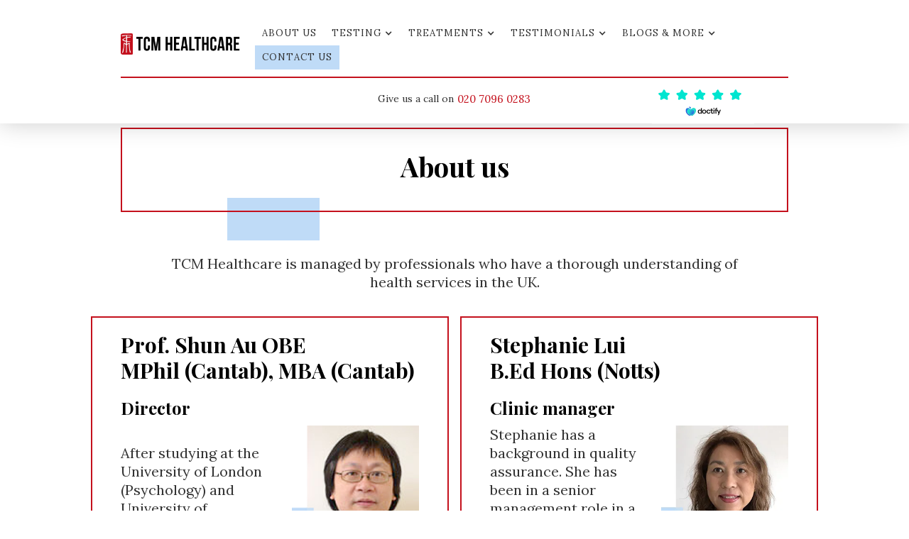

--- FILE ---
content_type: text/html
request_url: https://www.tcm-healthcare.co.uk/about-us
body_size: 8445
content:
<!DOCTYPE html><!-- Last Published: Sat Jan 03 2026 10:05:54 GMT+0000 (Coordinated Universal Time) --><html data-wf-domain="www.tcm-healthcare.co.uk" data-wf-page="5e2866453a68328402897646" data-wf-site="5d30928d267634b282ea575a"><head><meta charset="utf-8"/><title>About us — TCM Healthcare London</title><meta content="TCM Healthcare was founded in 2000, a fertility clinic based in London and has had high success rates for both men and women." name="description"/><meta content="About us — TCM Healthcare London" property="og:title"/><meta content="TCM Healthcare was founded in 2000, a fertility clinic based in London and has had high success rates for both men and women." property="og:description"/><meta content="About us — TCM Healthcare London" property="twitter:title"/><meta content="TCM Healthcare was founded in 2000, a fertility clinic based in London and has had high success rates for both men and women." property="twitter:description"/><meta property="og:type" content="website"/><meta content="summary_large_image" name="twitter:card"/><meta content="width=device-width, initial-scale=1" name="viewport"/><link href="https://cdn.prod.website-files.com/5d30928d267634b282ea575a/css/tcm-healthcare.webflow.shared.df31b7682.css" rel="stylesheet" type="text/css"/><link href="https://fonts.googleapis.com" rel="preconnect"/><link href="https://fonts.gstatic.com" rel="preconnect" crossorigin="anonymous"/><script src="https://ajax.googleapis.com/ajax/libs/webfont/1.6.26/webfont.js" type="text/javascript"></script><script type="text/javascript">WebFont.load({  google: {    families: ["Open Sans:300,300italic,400,400italic,600,600italic,700,700italic,800,800italic","Playfair Display:regular,italic,700,700italic,900,900italic:latin-ext,latin","Lora:regular,italic,700,700italic:latin-ext,latin"]  }});</script><script type="text/javascript">!function(o,c){var n=c.documentElement,t=" w-mod-";n.className+=t+"js",("ontouchstart"in o||o.DocumentTouch&&c instanceof DocumentTouch)&&(n.className+=t+"touch")}(window,document);</script><link href="https://cdn.prod.website-files.com/5d30928d267634b282ea575a/5d3a220d9a4d7b14d19bed95_Favicon.png" rel="shortcut icon" type="image/x-icon"/><link href="https://cdn.prod.website-files.com/5d30928d267634b282ea575a/5d3a22386e9b23fccf05dff1_Webclip.png" rel="apple-touch-icon"/><script async="" src="https://www.googletagmanager.com/gtag/js?id=G-FGBCYL0X55"></script><script type="text/javascript">window.dataLayer = window.dataLayer || [];function gtag(){dataLayer.push(arguments);}gtag('set', 'developer_id.dZGVlNj', true);gtag('js', new Date());gtag('config', 'G-FGBCYL0X55');</script><script src="https://www.google.com/recaptcha/api.js" type="text/javascript"></script><script type="text/javascript">
var _iub = _iub || [];
_iub.csConfiguration = {"lang":"en","siteId":1657467,"whitelabel":false,"cookiePolicyId":20823737, "banner":{ "acceptButtonCaptionColor":"white","acceptButtonColor":"#c4111e","acceptButtonDisplay":true,"backgroundColor":"#ffffff","closeButtonRejects":true,"customizeButtonCaptionColor":"white","customizeButtonColor":"#333000","customizeButtonDisplay":true,"fontSizeBody":12,"fontSizeCloseButton":12,"position":"float-bottom-right","textColor":"#333000" }};
</script>
<script type="text/javascript" src="//cs.iubenda.com/sync/1657467.js"></script>
<script type="text/javascript" src="//cdn.iubenda.com/cs/iubenda_cs.js" charset="UTF-8" async></script>

<!-- Google Tag Manager -->
<script>(function(w,d,s,l,i){w[l]=w[l]||[];w[l].push({'gtm.start':
new Date().getTime(),event:'gtm.js'});var f=d.getElementsByTagName(s)[0],
j=d.createElement(s),dl=l!='dataLayer'?'&l='+l:'';j.async=true;j.src=
'https://www.googletagmanager.com/gtm.js?id='+i+dl;f.parentNode.insertBefore(j,f);
})(window,document,'script','dataLayer','GTM-THJF4FG');</script>
<!-- End Google Tag Manager -->


<!-- 💙 MEMBERSCRIPT #129 v0.1 💙 - COUNTRY GATING -->
<script>
  // Configuration
  const ACCESS_DENIED_PAGE = '/access-denied';

  // List of disallowed countries using ISO 3166-1 alpha-2 country codes
  const DISALLOWED_COUNTRIES = [
   "DZ","AO","BJ","DY","BW","BF","BI","CM","CV","CF","TD","KM","DJ","CD","CG","EG","GQ","ER","SZ","ET","GA","GM","GH","GN","GW","CI","KE","LS","LR","LY","MG","MW","ML","MR","MU","MA","MZ","NA","NE","NG","RW","ST","SN","SC","SL","SO","ZA","SS","SD","TZ","TG","TN","UG","EH","ZM","ZW"
  ];

  // Function to get visitor's country and check access
  function checkCountryAccess() {
    // Check if we're already on the access denied page
    if (window.location.pathname === ACCESS_DENIED_PAGE) {
      return; // Don't redirect if already on the access denied page
    }

    fetch('https://ipapi.co/json/')
      .then(response => response.json())
      .then(data => {
        const visitorCountry = data.country_code; // This returns the ISO 3166-1 alpha-2 country code
        if (DISALLOWED_COUNTRIES.includes(visitorCountry)) {
          window.location.href = ACCESS_DENIED_PAGE;
        }
      })
      .catch(error => {
        console.error('Error fetching IP data:', error);
      });
  }

  // Run the check when the page loads
  document.addEventListener('DOMContentLoaded', checkCountryAccess);
</script>

<!-- Doctify badge in menu bar -->
<style>
  .doctify_micro_stars_style_wrapper_5de3e9d0 {
  	padding: 0px !important
  }
  
  #doctify_micro_star_widget_5de3e9d0 {
    height: 63px !important;
    min-height: 0px !important;
    width: 146px !important
  }
</style>

<!-- Doctify banner on Contact Us: stars, then "reviews" text, then "verified by" text -->

<style>
 
  .doctify_horizontal_widget_style_big-text_f9d75589 {
    font-size: 18px !important;
    padding-bottom: 2px !important
  }
  
  .doctify_horizontal_widget_style_doctify-logo_f9d75589 .doctify_horizontal_widget_style_logo-span_f9d75589 {
     font-size: 12px !important
  }
  
  .doctify_micro_stars_setting_small_867c809a {
    max-height: 50px;
    padding: 0px
  }
</style></head><body class="body"><div data-collapse="medium" data-animation="default" data-duration="400" data-easing="ease" data-easing2="ease" role="banner" class="navbar white w-nav"><div class="container-2 w-container"><a href="/" class="logo-block w-nav-brand"><img src="https://cdn.prod.website-files.com/5d30928d267634b282ea575a/5d389835524154245407c25a_Logo-name.webp" alt="TCM Healthcare logo — London fertility clinic" sizes="(max-width: 767px) 98vw, (max-width: 991px) 727.975830078125px, 939.9715576171875px" srcset="https://cdn.prod.website-files.com/5d30928d267634b282ea575a/5d389835524154245407c25a_Logo-name-p-500.webp 500w, https://cdn.prod.website-files.com/5d30928d267634b282ea575a/5d389835524154245407c25a_Logo-name-p-800.webp 800w, https://cdn.prod.website-files.com/5d30928d267634b282ea575a/5d389835524154245407c25a_Logo-name-p-1080.webp 1080w, https://cdn.prod.website-files.com/5d30928d267634b282ea575a/5d389835524154245407c25a_Logo-name.webp 2540w" class="logo fixed"/></a><nav role="navigation" class="nav-menu w-nav-menu"><a href="/about-us" aria-current="page" class="nav-link w-nav-link w--current">About us</a><div data-delay="5" data-hover="false" class="dropdown w-dropdown"><div class="nav-link dropdown-toggle w-dropdown-toggle"><div class="menu-text">Testing</div><div class="small-dropdown-icon w-icon-dropdown-toggle"></div></div><nav class="dropdown-list w-dropdown-list"><a href="/fertility-testing/female-fertility-profile-test" class="dropdown-link w-dropdown-link">Female fertility profile test</a><a href="/fertility-testing/amh-test" class="dropdown-link w-dropdown-link">AMH test</a><a href="/fertility-testing/egg-tests" class="dropdown-link w-dropdown-link">Egg quality tests</a><a href="/fertility-testing/periods-and-menopause-tests" class="dropdown-link w-dropdown-link">Periods and menopause tests</a><a href="/fertility-testing/pcos-test" class="dropdown-link w-dropdown-link">PCOS test</a><a href="/fertility-testing/recurring-miscarriages-test" class="dropdown-link w-dropdown-link">Recurring miscarriages test</a><a href="/fertility-testing/thyroid-test" class="dropdown-link underline w-dropdown-link">Thyroid test</a><a href="/fertility-testing/sperm-and-azoospermia-tests" class="dropdown-link w-dropdown-link">Sperm and azoospermia tests</a><a href="/fertility-testing/dna-fragmentation-tests" class="dropdown-link w-dropdown-link">DNA fragmentation test</a><a href="/fertility-testing/genetic-profiling-test" class="dropdown-link w-dropdown-link">Genetic profiling test</a><a href="/fertility-testing/sexual-performance-tests" class="dropdown-link w-dropdown-link">Sexual performance tests</a><a href="/fertility-testing/oxidative-stress-test" class="dropdown-link w-dropdown-link">Oxidative stress test</a></nav></div><div data-delay="5" data-hover="false" class="dropdown w-dropdown"><div class="nav-link dropdown-toggle w-dropdown-toggle"><div class="menu-text">Treatments</div><div class="small-dropdown-icon w-icon-dropdown-toggle"></div></div><nav class="dropdown-list w-dropdown-list"><a href="/fertility-treatments/conceive-naturally" class="dropdown-link w-dropdown-link">Conceive naturally</a><a href="/fertility-treatments/improve-amh" class="dropdown-link w-dropdown-link">Improve AMH</a><a href="/fertility-treatments/reduce-fsh" class="dropdown-link w-dropdown-link">Reduce FSH</a><a href="/fertility-treatments/pcos" class="dropdown-link w-dropdown-link">PCOS</a><a href="/fertility-treatments/failed-ivf-cycles" class="dropdown-link w-dropdown-link">Older women and failed IVF cycles</a><a href="/fertility-treatments/miscarriages" class="dropdown-link w-dropdown-link">Miscarriages</a><a href="/fertility-treatments/endometriosis-adenomyosis" class="dropdown-link w-dropdown-link">Endometriosis and adenomyosis</a><a href="/fertility-treatments/hormonal-imbalance-irregular-periods" class="dropdown-link w-dropdown-link">Hormonal imbalance and irregular periods</a><a href="/fertility-treatments/egg-freezing-ivf-quality" class="dropdown-link w-dropdown-link">Egg freezing and quality</a><a href="/fertility-treatments/perimenopause" class="dropdown-link w-dropdown-link">Perimenopause</a><a href="/fertility-treatments/menopause" class="dropdown-link w-dropdown-link">Menopause</a><a href="/fertility-treatments/severe-period-pain-fibroids" class="dropdown-link w-dropdown-link">Severe period pain and fibroids</a><a href="/fertility-treatments/pms" class="dropdown-link w-dropdown-link">PMS</a><a href="/fertility-treatments/primary-ovarian-failure-early-menopause" class="dropdown-link underline w-dropdown-link">Primary ovarian failure and early menopause</a><a href="/fertility-treatments/sperm-treatment" class="dropdown-link w-dropdown-link">Sperm treatment</a><a href="/fertility-treatments/erectile-dysfunction-premature-ejaculation" class="dropdown-link w-dropdown-link">Erectile dysfunction and premature ejaculation</a></nav></div><div data-delay="5" data-hover="false" class="dropdown w-dropdown"><div class="nav-link dropdown-toggle w-dropdown-toggle"><div class="menu-text">Testimonials</div><div class="small-dropdown-icon w-icon-dropdown-toggle"></div></div><nav class="dropdown-list w-dropdown-list"><a href="/testimonials-folder/testimonials" class="dropdown-link w-dropdown-link">Testimonials</a><a href="/testimonials-folder/more-testimonials" class="dropdown-link w-dropdown-link">More testimonials</a><a href="/testimonials-folder/client-stories" class="dropdown-link w-dropdown-link">Client stories</a></nav></div><div data-delay="5" data-hover="false" class="dropdown w-dropdown"><div class="nav-link dropdown-toggle w-dropdown-toggle"><div class="menu-text">Blogs &amp; more</div><div class="small-dropdown-icon w-icon-dropdown-toggle"></div></div><nav class="dropdown-list w-dropdown-list"><a href="/blog" class="dropdown-link w-dropdown-link">Blog</a><a href="/publications" class="dropdown-link w-dropdown-link">Our publications</a><a href="/resources" class="dropdown-link w-dropdown-link">Resources</a><a href="/faqs" class="dropdown-link w-dropdown-link">FAQs</a></nav></div><a href="/contact-us" class="nav-link with-color contact-us w-nav-link">contact us</a></nav><div class="fixed-nav-menu-button w-nav-button"><img src="https://cdn.prod.website-files.com/5d30928d267634b282ea575a/5d3a279e9a4d7beeeb9c0164_hamburger.png" alt="" class="image-5"/></div></div><div class="w-layout-blockcontainer w-container"><div class="red-line"><div class="w-layout-blockcontainer w-container"></div></div></div><div class="w-layout-blockcontainer header-lower-half-div w-container"><div id="w-node-_27c092ab-6d16-cf34-a3c8-bd1d2f27e23a-00be7402" class="menu-bar-call-block"><div class="text-block-7">Give us a call on </div><a id="header-phone" href="tel:+442070960283" class="link-block w-inline-block"><div class="link-block">020 7096 0283</div></a></div><div id="w-node-_6ddd6bea-6826-894a-a92b-13bbd12263ed-00be7402" class="doctify-widget-badge-header w-embed w-script"><div id="0q9qben4"></div><script src="https://www.doctify.com/get-script?widget_container_id=0q9qben4&type=micro-star-widget&tenant=athena-uk&language=en&profileType=practice&layoutType=layoutB&slugs=tcm-healthcare-fertility-clinic&background=white&smaller=true"></script></div></div></div><div class="subpage-header"><div class="container w-container"><h1 class="subpage-title" data-ix="fade-in-on-load">About us</h1></div><div class="div-block-3 blue-sticky-2"></div><p class="testimonial-explanation">TCM Healthcare is managed by professionals who have a thorough understanding of health services in the UK.<br/></p></div><div><div class="w-layout-grid about-us-grid"><div id="w-node-_08ad8316-f1c5-6a67-c6d4-ae702413089a-02897646" class="about-us-container main w-container"><h2>Prof. Shun Au OBE <br/>MPhil (Cantab), MBA (Cantab)</h2><h3>Director</h3><img src="https://cdn.prod.website-files.com/5d30928d267634b282ea575a/5d4da3595c89802c61c81729_shun-au.jpg" alt="Director and founder Prof Shun Au, TCM Healthcare — London fertility clinic" class="bio-image"/><p><br/>After studying at the University of London (Psychology) and University of Cambridge (Linguistics and Management), Shun Au spent seven years working as a senior manager in the NHS, prior to setting up TCM Healthcare.<br/><br/>With a strong interest in developing evidence-based complementary medicine, he has published several papers in this field.<br/><br/>Prof Au was commissioned by England’s Department of Health to conduct two surveys on complementary therapies in 2005, was a Non Executive Director of two NHS Trusts in London from 2002 to 2011, and was appointed Visiting Professor by ZhengZhou Hospital, affiliated to ZhengZhou University, China (2023), Honorary Researcher by Zhuhai Centre for Maternity and Child Health, South China University of Technology (2013) and Visiting Professor by NingBo Medical school, NingBo University, China (2013).</p><img src="https://cdn.prod.website-files.com/5d30928d267634b282ea575a/5d5e61f3240e83a4f0a7ba8b_pc2b.webp" alt="Prince Charles presents Shun Au with his OBE in 2006." class="prince-charle"/><p>He was appointed to OBE (presented by the then Prince of Wales and now King Charles III) on the Queen’s 80th Birthday Honours list in 2006 for his longstanding charity work in the Chinese community.<br/>‍</p></div><div id="w-node-_829fb2a2-99c2-949a-5f8b-1a95d2e0fe99-02897646" class="about-us-container main w-container"><h2>Stephanie Lui<br/>B.Ed Hons (Notts)</h2><h3 class="stephanie-lui">Clinic manager</h3><img src="https://cdn.prod.website-files.com/5d30928d267634b282ea575a/60bf47836c24699b99e4172c_stephanie-lui.webp" alt="Clinic director Stephanie Lui, TCM Healthcare — London fertility clinic" class="bio-image"/><p>Stephanie has a background in quality assurance. She has been in a senior management role in a further educational setting for more than 10 years. She had an integral role in maintaining high standards of health education and applied forensic science courses.<br/><br/>She has made invaluable contributions in ensuring the systems and procedures we employ at TCM Healthcare are of the highest quality possible.<br/><br/>As clinic manager, Stephanie is responsible for delivering high-quality care in the clinic. This includes taking medical history of new clients, arranging clinical tests when necessary and scheduling pre consultation discussions.<br/><br/>Stephanie is passionate about individualised care and ensuring that each client receives treatment tailored to their circumstances. </p></div><div class="about-us-container w-container"><h2>Prof. Y. Li <br/>M.Med (Beijing, China), <br/>BMed (Guiyang, China)</h2><h3>Medical director</h3><p>Prof Li is Honorary Professor at the prestigious Academy of Traditional Chinese Medicine in Beijing, a postgraduate traditional Chinese medicine training centre recognised by the World Health Organisation, and former workplace of Nobel laureate Tu Youyou.<br/><br/>With a longstanding interest in gynaecology and fertility, Prof Li has been a clinician at TCM Healthcare since its inception. </p></div><div id="w-node-_3af7fdb5-b3d5-2bc2-9f57-aba873e73486-02897646" class="about-us-container w-container"><h2>Dr H. Yang <br/>B.Med (Tianjin, China)</h2><h3 class="stephanie-lui">Lead clinician</h3><p>Dr Yang qualified as a traditional Chinese medical doctor after studying at Tianjin University of Traditional Chinese Medicine, a leading medical institute in China.<br/><br/>Dr Yang has been practising traditional Chinese medicine in NHS hospitals for over ten years. She has a special interest in gynaecology and psychological well-being.</p></div></div></div><div class="research-section"><div class="container skinny research w-container"><h1 class="h1-centred research">Our research and publications</h1><ul role="list"><li class="research-list-item"><strong>Whiting, M., Leavey, G., Scammell, A., Au S., King M. (2007)<br/>‍</strong><a href="https://www.researchgate.net/publication/5335918_Using_acupuncture_to_treat_depression_A_feasibility_study#pf1" target="_blank"><em>Using acupuncture to treat depression: A feasibility study</em></a><br/>(Published in The Journal of Complementary Therapies in Medicine)</li><li class="research-list-item"><strong>Hagelskamp, C., Scammell A., Au S., Leavey G. (2003)<br/>‍</strong><em>Acupuncture as treatment for depression in primary care: Current position and future hopes in Primary care &amp; Mental Health</em><br/>(Published in The Journal of Complementary Therapies in Medicine)</li><li class="research-list-item"><strong>Au, S. &amp; Hiew, S (2002)<br/></strong><a href="https://journals.sagepub.com/doi/abs/10.1177/146642400212200408" target="_blank"><strong><em>‍</em></strong><em>Integrating Western medicine &amp; Traditional Chinese medicine in GP surgeries &amp; the community</em></a><br/>(Published in The Journal of the Royal Society for the Promotion of Health)</li><li class="research-list-item"><strong>Au, S. &amp; Li, Y. (2001)<br/></strong><a href="http://www.chinesemedicinedoc.com/wp-content/uploads/2014/11/20090711_making_sense_of_traditional_chinese_medicine.pdf" target="_blank"><strong><em>‍</em></strong><em>Traditional Chinese Medicine and Mental Health</em></a><br/>(A booklet Published by MIND – National Association for Mental Health)</li></ul><p class="paragraph">Prof Au has also given talks worldwide.</p><ul role="list"><li class="research-list-item"><strong>Chengdu Children Mental Health Hospital, Chengdu<br/>China — May 2024<br/></strong><em>The children and young people mental health policy in England</em><br/></li><li class="research-list-item"><strong>Zhengzhou Women and Children Hospital, Zhengzhou, China<br/>Affiliated to ZhengZhou University, China — April 2023<br/></strong><em>The impact of COVID on mental health</em></li><li class="research-list-item"><strong>Medical school, Ning Bo University, Ning Bo, China — April 2018<br/></strong><em>NICE guidelines for autism</em></li><li class="research-list-item"><strong>Jiaotong University, Shanghai, China — April 2018<br/></strong><em>History of mental health services development in UK</em></li><li class="research-list-item"><strong>Medical school, Ning Bo University, Ning Bo, China — November 2013<br/></strong>Inaugural lecture on the occasion of his appointment as Visiting Professor</li><li class="research-list-item"><strong>Belgium — October 2006<br/></strong>Annual conference, GAMIAN Europe<strong><br/></strong>‍<em>Complementary therapy &amp; mental health — what do service users want?</em></li><li class="research-list-item"><strong>Beijing, China — September 2006<br/></strong>International congress in cultural psychiatry<br/>‍<em>Complementary therapy &amp; mental health — what do service users want?</em></li><li class="research-list-item"><strong>Churchill College, Cambridge University, Cambridge, England — December 2005</strong><br/>‍<em>Acupuncture in psychiatry</em></li><li class="research-list-item"><strong>Shanghai, China — November 2005<br/></strong>Pan-Asian mental health conference<br/>‍<em>Traditional Chinese medicine &amp; mental health</em></li><li class="research-list-item"><strong>Cairo, Egypt — September 2005<br/></strong>World Psychiatric Association conference<br/>‍<em>Traditional Chinese medicine &amp; mental health</em></li><li class="research-list-item"><strong>University of Auckland, Auckland, New Zealand — November 2004<br/></strong>The inaugural international Asian health conference, Asian Health and Wellbeing: now &amp; into the future (keynote speaker)<br/>‍<em>Traditional Chinese medicine &amp; mental health</em></li></ul></div></div><div class="footer"><div class="container footer-container w-container"><div class="footer-div"><a href="/" class="footer-link">Home</a><a href="/about-us" aria-current="page" class="footer-link w--current">About us</a><a href="/testimonials-folder/testimonials" class="footer-link">Testimonials</a><a href="/contact-us" class="footer-link">Contact us</a><a href="/blog" class="footer-link">Blog</a><div class="policy-link w-embed w-script"><a href="https://www.iubenda.com/privacy-policy/20823737" target="_blank" class="footer-link" class="iubenda-nostyle no-brand iubenda-embed" title="Privacy Policy ">Privacy Policy</a><script type="text/javascript">(function (w,d) {var loader = function () {var s = d.createElement("script"), tag = d.getElementsByTagName("script")[0]; s.src="https://cdn.iubenda.com/iubenda.js"; tag.parentNode.insertBefore(s,tag);}; if(w.addEventListener){w.addEventListener("load", loader, false);}else if(w.attachEvent){w.attachEvent("onload", loader);}else{w.onload = loader;}})(window, document);</script></div><div class="policy-link w-embed w-script"><a href="https://www.iubenda.com/privacy-policy/20823737/cookie-policy" target="_blank" class="footer-link" class="iubenda-nostyle no-brand iubenda-embed" title="Cookie Policy ">Cookie Policy</a><script type="text/javascript">(function (w,d) {var loader = function () {var s = d.createElement("script"), tag = d.getElementsByTagName("script")[0]; s.src="https://cdn.iubenda.com/iubenda.js"; tag.parentNode.insertBefore(s,tag);}; if(w.addEventListener){w.addEventListener("load", loader, false);}else if(w.attachEvent){w.attachEvent("onload", loader);}else{w.onload = loader;}})(window, document);</script></div><div class="footer-badge w-embed w-iframe w-script"><iframe id="0yhr1ff0" class="doctify-widget" src="https://www.doctify.com/wv2/average-rating-widget?containerId=0yhr1ff0&language=en&profileType=practice&slugs=tcm-healthcare-fertility-clinic&tenantId=athena-uk&theme=white&widgetName=average-rating-widget" frameborder="0" scrolling="no" align="right" name="average-rating-widget">Browser doesn't support frames</iframe>
<script type="text/javascript" src="https://www.doctify.com/wv2/doctify-widget-autoresize-plugin.js?tenantId=athena-uk&widgetName=average-rating-widget&containerId=0yhr1ff0"></script></div></div><div class="footer-div-2"><img src="https://cdn.prod.website-files.com/5d30928d267634b282ea575a/5d3a22386e9b23fccf05dff1_Webclip.webp" alt="TCM Healthcare logo — London fertility clinic" class="image-6"/></div></div><div class="container bottom-footer w-container"><p class="bottom-footer-paragraph right"><strong data-new-link="true" class="footer-copyright">Copyright © TCM Healthcare 2024</strong></p></div></div><script src="https://d3e54v103j8qbb.cloudfront.net/js/jquery-3.5.1.min.dc5e7f18c8.js?site=5d30928d267634b282ea575a" type="text/javascript" integrity="sha256-9/aliU8dGd2tb6OSsuzixeV4y/faTqgFtohetphbbj0=" crossorigin="anonymous"></script><script src="https://cdn.prod.website-files.com/5d30928d267634b282ea575a/js/webflow.schunk.38599abeb76d5aa9.js" type="text/javascript"></script><script src="https://cdn.prod.website-files.com/5d30928d267634b282ea575a/js/webflow.b6b41dab.db272c7270747908.js" type="text/javascript"></script><!-- Google Tag Manager (noscript) -->
<noscript><iframe src="https://www.googletagmanager.com/ns.html?id=GTM-THJF4FG"
height="0" width="0" style="display:none;visibility:hidden"></iframe></noscript>
<!-- End Google Tag Manager (noscript) --></body></html>

--- FILE ---
content_type: text/html; charset=utf-8
request_url: https://www.doctify.com/wv2/average-rating-widget?containerId=0yhr1ff0&language=en&profileType=practice&slugs=tcm-healthcare-fertility-clinic&tenantId=athena-uk&theme=white&widgetName=average-rating-widget
body_size: 2804
content:
<!DOCTYPE html>
<html lang="en" class="html" dir="ltr">
<head>
    <meta charset="utf-8">
    <meta name="viewport" content="width=device-width, initial-scale=1.0">

    <!--temporary use jquery-->
    <script src="https://code.jquery.com/jquery-3.6.0.min.js"></script>

    <!--include google fonts-->
    <link href="https://www.doctify.com/assets/fonts/global.css" rel="stylesheet">

        <script src="https://www.doctify.com/wv2/js/average-rating.js?tenantId&#x3D;athena-uk" defer></script>
        <title>Doctify widget</title>
</head>
<body style="padding: 8px; margin: 0; display: block; background-color: initial!important;">

<main class="main">
    <section id="root" class="average-rating-widget"></section>
</main>

<script charset="utf-8" defer>
    this.innerContext = {"tenant":"athena-uk","host":"https://www.doctify.com","apiUrl":"https://www.doctify.com/uk/api","translation":{"review.overallExperience":"Overall experience","review.bedsideManner":"Bedside manner","review.explanation":"Explanation","review.cleanliness":"Cleanliness","review.facilities":"Facilities","review.careAndSupport":"Care and support","review.friendliness":"Friendliness","review.ease":"Ease of use","review.impact":"Impact of care/Usefulness","review.quality":"Quality of Service","review.waitTime":"Wait time","review.based_on_verified_by":"<span>{overall}</span> Based on {total} reviews, Verified by","global.verified_by":"Verified by","global.verified_patient":"Verified patient","global.reply_from":"Reply from {name}","global.patient_reviews":"<b>{count}</b> patient reviews","global.reviews":"reviews","global.patients_seen_for":"Patients seen for <b>{keyword}","global.based_on":"Based on <b>{total}</b> reviews","global.patient_seen_for":"Patient seen for:"},"language":"en","theme":"white","reviewStats":{"profileType":"practice","total":26,"reviews":[{"reviewText":"“We decided to visit them after reading their positive reviews and wanted to give it a try. After reviewing my test results, they recommended a three-month course of treatment. The instructions and cooking process were clear and easy to follow.\n\nAfter completing the three months of treatment, I went for another test and was delighted to learn that my FSH levels had gone down, which felt unbelievable and made us extremely happy.\n\nThat said, I would have liked to learn more about my TCM diagnosis and what it meant, as this was not really explained to me. This was a bit disappointing, as I was genuinely interested—especially considering the cost of the consultations. Communication and transparency could have been better in this regard. However, Professor Au did call us to reassure us whenever he felt it was needed, which we appreciated.\n\nI would recommend them to anyone who is struggling with fertility and looking for support.“","reviewDate":"14.01.2026","replyText":null,"replyDate":null,"keywords":["Female Infertility","Low AMH","Fertility Treatment"],"rating":{"waitTime":5,"cleanliness":5,"friendliness":4,"reasonKeywords":[{"id":2358,"name":"Female Infertility","keywordType":"condition"},{"id":10792,"name":"Low AMH","keywordType":"condition"},{"id":1369,"name":"Fertility Treatment","keywordType":"procedure"}],"overallExperience":4},"profileLogo":"https://doctify.com/public/images/athena-uk/practice/logo/tcm-healthcare-fertility-clinic/tcm-healthcare-fertility-clinic04e1a052-08a2-43b2-9a78-e36a34d3617c.png","profileName":{"en":"TCM Healthcare Fertility Clinic"},"slug":"tcm-healthcare-fertility-clinic"}],"profilesResults":[{"ease":0,"images":{"cover":"https://doctify.com/public/images/athena-uk/practice/cover/tcm-healthcare-fertility-clinic/tcm-healthcare-fertility-clinic96c345af-0383-4925-8918-619c193d81ff.png","images":[],"logo":"https://doctify.com/public/images/athena-uk/practice/logo/tcm-healthcare-fertility-clinic/tcm-healthcare-fertility-clinic04e1a052-08a2-43b2-9a78-e36a34d3617c.png"},"careAndSupport":0,"impact":0,"friendliness":4.92,"type":"clinic","cleanliness":4.96,"quality":0,"overallExperience":4.96,"averageRating":4.95,"name":{"en":"TCM Healthcare Fertility Clinic"},"id":71955,"facilities":0,"waitTime":4.96,"slug":"tcm-healthcare-fertility-clinic"}],"overall":4.95,"overallExperience":4.96,"cleanliness":4.96,"friendliness":4.92,"waitTime":4.96},"accountLinks":["https://www.doctify.com/uk/practice/tcm-healthcare-fertility-clinic"],"containerId":"0yhr1ff0","isRtl":false};
</script>

<script>
    window.nestedContext = true;
    window.isFullscreen = false;

    let widgetName = null;
    let widgetSuffix = null;

    function throttle(func, ms) {
        let isThrottled = false;
        let savedArgs;
        let savedThis;

        function wrapper() {

            if (isThrottled) {
                savedArgs = arguments;
                savedThis = this;
                return;
            }
            func.apply(this, arguments);
            isThrottled = true;
            setTimeout(function() {
                isThrottled = false;
                if (savedArgs) {
                    wrapper.apply(savedThis, savedArgs);
                    savedArgs = savedThis = null;
                }
            }, ms);
        }
        return wrapper;
    }

    function resizeIframe() {
      if (!window.isFullscreen) {
          this.parent.postMessage({
              type: `iframe-resize_${widgetSuffix}`,
              height: document.body.scrollHeight + 'px',
          }, '*')
      }
    }

    function fullscreen(flag) {
        window.isFullscreen = flag;
        this.parent.postMessage({
            type: `iframe-fullscreen_${widgetSuffix}`,
            flag,
        }, '*')
        if (!flag) {
            resizeIframe();
        }
    }

    function scrollTop(container) {
        this.parent.postMessage({
            type: `iframe-scroll-top_${widgetSuffix}`,
            container,
        }, '*')
    }

    function dataLayerEvent(data) {
        this.parent.postMessage({
            type: `iframe-data-layer-event_${widgetSuffix}`,
            data,
        }, '*')
    }

    function openLink(url, options) {
        this.parent.postMessage({
            type: `external_link_${widgetSuffix}`,
            url,
            options,
        }, '*')
    }

    function hideIframe() {
        this.parent.postMessage({
            type: `hide-iframe_${widgetSuffix}`,
        }, '*')
    }

    function displayIframe() {
        this.parent.postMessage({
            type: `display-iframe_${widgetSuffix}`,
        }, '*')
    }

    async function getUserLocation() {
        return new Promise((resolve, reject) => {
            this.parent.postMessage({
                type: `get-user-location_${widgetSuffix}`,
            }, '*')

            if (!window || !window?.parent?.postMessage) {
              reject('No parent window');
            }

            window.addEventListener('message', function(event) {
                const eventType = event.data.type;
                const eventData = event.data.data;

                if (eventType === `user-location_${widgetSuffix}`) {
                    resolve(eventData);
                }

                if (eventType === `user-location-error_${widgetSuffix}`) {
                    reject(eventData);
                }
            });
        });
    }

    function initIframe() {
        const container = window.document.querySelector('section');
        widgetName = container
                ? Array.from(container.classList).find(f => f.includes('-widget'))
                : null;

        const widgetContainerId = this.innerContext.containerId
        widgetSuffix = `${widgetName}${widgetContainerId ? `_${widgetContainerId}` : ''}`

        if (widgetName) {
            resizeIframe(widgetSuffix);
            const observer = new MutationObserver(function() {
                resizeIframe()
            });
            observer.observe(container, {
                attributes: true,
                childList: true,
                subtree: true
            });
            window.onresize = resizeIframe;

            // redirect links to parent window scope
            document.addEventListener(`click`, e => {
                const origin = e.target.closest('a');
                const href = origin ? origin.getAttribute('href') : null;

                if (href) {
                    e.preventDefault();
                    window.parent.location = href;
                }
            });
        } else {
            console.error('Can\'t define widget!')
        }
    }

    window.onload = initIframe;
</script>
</body>
</html>

--- FILE ---
content_type: text/css
request_url: https://cdn.prod.website-files.com/5d30928d267634b282ea575a/css/tcm-healthcare.webflow.shared.df31b7682.css
body_size: 23608
content:
html {
  -webkit-text-size-adjust: 100%;
  -ms-text-size-adjust: 100%;
  font-family: sans-serif;
}

body {
  margin: 0;
}

article, aside, details, figcaption, figure, footer, header, hgroup, main, menu, nav, section, summary {
  display: block;
}

audio, canvas, progress, video {
  vertical-align: baseline;
  display: inline-block;
}

audio:not([controls]) {
  height: 0;
  display: none;
}

[hidden], template {
  display: none;
}

a {
  background-color: #0000;
}

a:active, a:hover {
  outline: 0;
}

abbr[title] {
  border-bottom: 1px dotted;
}

b, strong {
  font-weight: bold;
}

dfn {
  font-style: italic;
}

h1 {
  margin: .67em 0;
  font-size: 2em;
}

mark {
  color: #000;
  background: #ff0;
}

small {
  font-size: 80%;
}

sub, sup {
  vertical-align: baseline;
  font-size: 75%;
  line-height: 0;
  position: relative;
}

sup {
  top: -.5em;
}

sub {
  bottom: -.25em;
}

img {
  border: 0;
}

svg:not(:root) {
  overflow: hidden;
}

hr {
  box-sizing: content-box;
  height: 0;
}

pre {
  overflow: auto;
}

code, kbd, pre, samp {
  font-family: monospace;
  font-size: 1em;
}

button, input, optgroup, select, textarea {
  color: inherit;
  font: inherit;
  margin: 0;
}

button {
  overflow: visible;
}

button, select {
  text-transform: none;
}

button, html input[type="button"], input[type="reset"] {
  -webkit-appearance: button;
  cursor: pointer;
}

button[disabled], html input[disabled] {
  cursor: default;
}

button::-moz-focus-inner, input::-moz-focus-inner {
  border: 0;
  padding: 0;
}

input {
  line-height: normal;
}

input[type="checkbox"], input[type="radio"] {
  box-sizing: border-box;
  padding: 0;
}

input[type="number"]::-webkit-inner-spin-button, input[type="number"]::-webkit-outer-spin-button {
  height: auto;
}

input[type="search"] {
  -webkit-appearance: none;
}

input[type="search"]::-webkit-search-cancel-button, input[type="search"]::-webkit-search-decoration {
  -webkit-appearance: none;
}

legend {
  border: 0;
  padding: 0;
}

textarea {
  overflow: auto;
}

optgroup {
  font-weight: bold;
}

table {
  border-collapse: collapse;
  border-spacing: 0;
}

td, th {
  padding: 0;
}

@font-face {
  font-family: webflow-icons;
  src: url("[data-uri]") format("truetype");
  font-weight: normal;
  font-style: normal;
}

[class^="w-icon-"], [class*=" w-icon-"] {
  speak: none;
  font-variant: normal;
  text-transform: none;
  -webkit-font-smoothing: antialiased;
  -moz-osx-font-smoothing: grayscale;
  font-style: normal;
  font-weight: normal;
  line-height: 1;
  font-family: webflow-icons !important;
}

.w-icon-slider-right:before {
  content: "";
}

.w-icon-slider-left:before {
  content: "";
}

.w-icon-nav-menu:before {
  content: "";
}

.w-icon-arrow-down:before, .w-icon-dropdown-toggle:before {
  content: "";
}

.w-icon-file-upload-remove:before {
  content: "";
}

.w-icon-file-upload-icon:before {
  content: "";
}

* {
  box-sizing: border-box;
}

html {
  height: 100%;
}

body {
  color: #333;
  background-color: #fff;
  min-height: 100%;
  margin: 0;
  font-family: Arial, sans-serif;
  font-size: 14px;
  line-height: 20px;
}

img {
  vertical-align: middle;
  max-width: 100%;
  display: inline-block;
}

html.w-mod-touch * {
  background-attachment: scroll !important;
}

.w-block {
  display: block;
}

.w-inline-block {
  max-width: 100%;
  display: inline-block;
}

.w-clearfix:before, .w-clearfix:after {
  content: " ";
  grid-area: 1 / 1 / 2 / 2;
  display: table;
}

.w-clearfix:after {
  clear: both;
}

.w-hidden {
  display: none;
}

.w-button {
  color: #fff;
  line-height: inherit;
  cursor: pointer;
  background-color: #3898ec;
  border: 0;
  border-radius: 0;
  padding: 9px 15px;
  text-decoration: none;
  display: inline-block;
}

input.w-button {
  -webkit-appearance: button;
}

html[data-w-dynpage] [data-w-cloak] {
  color: #0000 !important;
}

.w-code-block {
  margin: unset;
}

pre.w-code-block code {
  all: inherit;
}

.w-optimization {
  display: contents;
}

.w-webflow-badge, .w-webflow-badge > img {
  box-sizing: unset;
  width: unset;
  height: unset;
  max-height: unset;
  max-width: unset;
  min-height: unset;
  min-width: unset;
  margin: unset;
  padding: unset;
  float: unset;
  clear: unset;
  border: unset;
  border-radius: unset;
  background: unset;
  background-image: unset;
  background-position: unset;
  background-size: unset;
  background-repeat: unset;
  background-origin: unset;
  background-clip: unset;
  background-attachment: unset;
  background-color: unset;
  box-shadow: unset;
  transform: unset;
  direction: unset;
  font-family: unset;
  font-weight: unset;
  color: unset;
  font-size: unset;
  line-height: unset;
  font-style: unset;
  font-variant: unset;
  text-align: unset;
  letter-spacing: unset;
  -webkit-text-decoration: unset;
  text-decoration: unset;
  text-indent: unset;
  text-transform: unset;
  list-style-type: unset;
  text-shadow: unset;
  vertical-align: unset;
  cursor: unset;
  white-space: unset;
  word-break: unset;
  word-spacing: unset;
  word-wrap: unset;
  transition: unset;
}

.w-webflow-badge {
  white-space: nowrap;
  cursor: pointer;
  box-shadow: 0 0 0 1px #0000001a, 0 1px 3px #0000001a;
  visibility: visible !important;
  opacity: 1 !important;
  z-index: 2147483647 !important;
  color: #aaadb0 !important;
  overflow: unset !important;
  background-color: #fff !important;
  border-radius: 3px !important;
  width: auto !important;
  height: auto !important;
  margin: 0 !important;
  padding: 6px !important;
  font-size: 12px !important;
  line-height: 14px !important;
  text-decoration: none !important;
  display: inline-block !important;
  position: fixed !important;
  inset: auto 12px 12px auto !important;
  transform: none !important;
}

.w-webflow-badge > img {
  position: unset;
  visibility: unset !important;
  opacity: 1 !important;
  vertical-align: middle !important;
  display: inline-block !important;
}

h1, h2, h3, h4, h5, h6 {
  margin-bottom: 10px;
  font-weight: bold;
}

h1 {
  margin-top: 20px;
  font-size: 38px;
  line-height: 44px;
}

h2 {
  margin-top: 20px;
  font-size: 32px;
  line-height: 36px;
}

h3 {
  margin-top: 20px;
  font-size: 24px;
  line-height: 30px;
}

h4 {
  margin-top: 10px;
  font-size: 18px;
  line-height: 24px;
}

h5 {
  margin-top: 10px;
  font-size: 14px;
  line-height: 20px;
}

h6 {
  margin-top: 10px;
  font-size: 12px;
  line-height: 18px;
}

p {
  margin-top: 0;
  margin-bottom: 10px;
}

blockquote {
  border-left: 5px solid #e2e2e2;
  margin: 0 0 10px;
  padding: 10px 20px;
  font-size: 18px;
  line-height: 22px;
}

figure {
  margin: 0 0 10px;
}

figcaption {
  text-align: center;
  margin-top: 5px;
}

ul, ol {
  margin-top: 0;
  margin-bottom: 10px;
  padding-left: 40px;
}

.w-list-unstyled {
  padding-left: 0;
  list-style: none;
}

.w-embed:before, .w-embed:after {
  content: " ";
  grid-area: 1 / 1 / 2 / 2;
  display: table;
}

.w-embed:after {
  clear: both;
}

.w-video {
  width: 100%;
  padding: 0;
  position: relative;
}

.w-video iframe, .w-video object, .w-video embed {
  border: none;
  width: 100%;
  height: 100%;
  position: absolute;
  top: 0;
  left: 0;
}

fieldset {
  border: 0;
  margin: 0;
  padding: 0;
}

button, [type="button"], [type="reset"] {
  cursor: pointer;
  -webkit-appearance: button;
  border: 0;
}

.w-form {
  margin: 0 0 15px;
}

.w-form-done {
  text-align: center;
  background-color: #ddd;
  padding: 20px;
  display: none;
}

.w-form-fail {
  background-color: #ffdede;
  margin-top: 10px;
  padding: 10px;
  display: none;
}

label {
  margin-bottom: 5px;
  font-weight: bold;
  display: block;
}

.w-input, .w-select {
  color: #333;
  vertical-align: middle;
  background-color: #fff;
  border: 1px solid #ccc;
  width: 100%;
  height: 38px;
  margin-bottom: 10px;
  padding: 8px 12px;
  font-size: 14px;
  line-height: 1.42857;
  display: block;
}

.w-input::placeholder, .w-select::placeholder {
  color: #999;
}

.w-input:focus, .w-select:focus {
  border-color: #3898ec;
  outline: 0;
}

.w-input[disabled], .w-select[disabled], .w-input[readonly], .w-select[readonly], fieldset[disabled] .w-input, fieldset[disabled] .w-select {
  cursor: not-allowed;
}

.w-input[disabled]:not(.w-input-disabled), .w-select[disabled]:not(.w-input-disabled), .w-input[readonly], .w-select[readonly], fieldset[disabled]:not(.w-input-disabled) .w-input, fieldset[disabled]:not(.w-input-disabled) .w-select {
  background-color: #eee;
}

textarea.w-input, textarea.w-select {
  height: auto;
}

.w-select {
  background-color: #f3f3f3;
}

.w-select[multiple] {
  height: auto;
}

.w-form-label {
  cursor: pointer;
  margin-bottom: 0;
  font-weight: normal;
  display: inline-block;
}

.w-radio {
  margin-bottom: 5px;
  padding-left: 20px;
  display: block;
}

.w-radio:before, .w-radio:after {
  content: " ";
  grid-area: 1 / 1 / 2 / 2;
  display: table;
}

.w-radio:after {
  clear: both;
}

.w-radio-input {
  float: left;
  margin: 3px 0 0 -20px;
  line-height: normal;
}

.w-file-upload {
  margin-bottom: 10px;
  display: block;
}

.w-file-upload-input {
  opacity: 0;
  z-index: -100;
  width: .1px;
  height: .1px;
  position: absolute;
  overflow: hidden;
}

.w-file-upload-default, .w-file-upload-uploading, .w-file-upload-success {
  color: #333;
  display: inline-block;
}

.w-file-upload-error {
  margin-top: 10px;
  display: block;
}

.w-file-upload-default.w-hidden, .w-file-upload-uploading.w-hidden, .w-file-upload-error.w-hidden, .w-file-upload-success.w-hidden {
  display: none;
}

.w-file-upload-uploading-btn {
  cursor: pointer;
  background-color: #fafafa;
  border: 1px solid #ccc;
  margin: 0;
  padding: 8px 12px;
  font-size: 14px;
  font-weight: normal;
  display: flex;
}

.w-file-upload-file {
  background-color: #fafafa;
  border: 1px solid #ccc;
  flex-grow: 1;
  justify-content: space-between;
  margin: 0;
  padding: 8px 9px 8px 11px;
  display: flex;
}

.w-file-upload-file-name {
  font-size: 14px;
  font-weight: normal;
  display: block;
}

.w-file-remove-link {
  cursor: pointer;
  width: auto;
  height: auto;
  margin-top: 3px;
  margin-left: 10px;
  padding: 3px;
  display: block;
}

.w-icon-file-upload-remove {
  margin: auto;
  font-size: 10px;
}

.w-file-upload-error-msg {
  color: #ea384c;
  padding: 2px 0;
  display: inline-block;
}

.w-file-upload-info {
  padding: 0 12px;
  line-height: 38px;
  display: inline-block;
}

.w-file-upload-label {
  cursor: pointer;
  background-color: #fafafa;
  border: 1px solid #ccc;
  margin: 0;
  padding: 8px 12px;
  font-size: 14px;
  font-weight: normal;
  display: inline-block;
}

.w-icon-file-upload-icon, .w-icon-file-upload-uploading {
  width: 20px;
  margin-right: 8px;
  display: inline-block;
}

.w-icon-file-upload-uploading {
  height: 20px;
}

.w-container {
  max-width: 940px;
  margin-left: auto;
  margin-right: auto;
}

.w-container:before, .w-container:after {
  content: " ";
  grid-area: 1 / 1 / 2 / 2;
  display: table;
}

.w-container:after {
  clear: both;
}

.w-container .w-row {
  margin-left: -10px;
  margin-right: -10px;
}

.w-row:before, .w-row:after {
  content: " ";
  grid-area: 1 / 1 / 2 / 2;
  display: table;
}

.w-row:after {
  clear: both;
}

.w-row .w-row {
  margin-left: 0;
  margin-right: 0;
}

.w-col {
  float: left;
  width: 100%;
  min-height: 1px;
  padding-left: 10px;
  padding-right: 10px;
  position: relative;
}

.w-col .w-col {
  padding-left: 0;
  padding-right: 0;
}

.w-col-1 {
  width: 8.33333%;
}

.w-col-2 {
  width: 16.6667%;
}

.w-col-3 {
  width: 25%;
}

.w-col-4 {
  width: 33.3333%;
}

.w-col-5 {
  width: 41.6667%;
}

.w-col-6 {
  width: 50%;
}

.w-col-7 {
  width: 58.3333%;
}

.w-col-8 {
  width: 66.6667%;
}

.w-col-9 {
  width: 75%;
}

.w-col-10 {
  width: 83.3333%;
}

.w-col-11 {
  width: 91.6667%;
}

.w-col-12 {
  width: 100%;
}

.w-hidden-main {
  display: none !important;
}

@media screen and (max-width: 991px) {
  .w-container {
    max-width: 728px;
  }

  .w-hidden-main {
    display: inherit !important;
  }

  .w-hidden-medium {
    display: none !important;
  }

  .w-col-medium-1 {
    width: 8.33333%;
  }

  .w-col-medium-2 {
    width: 16.6667%;
  }

  .w-col-medium-3 {
    width: 25%;
  }

  .w-col-medium-4 {
    width: 33.3333%;
  }

  .w-col-medium-5 {
    width: 41.6667%;
  }

  .w-col-medium-6 {
    width: 50%;
  }

  .w-col-medium-7 {
    width: 58.3333%;
  }

  .w-col-medium-8 {
    width: 66.6667%;
  }

  .w-col-medium-9 {
    width: 75%;
  }

  .w-col-medium-10 {
    width: 83.3333%;
  }

  .w-col-medium-11 {
    width: 91.6667%;
  }

  .w-col-medium-12 {
    width: 100%;
  }

  .w-col-stack {
    width: 100%;
    left: auto;
    right: auto;
  }
}

@media screen and (max-width: 767px) {
  .w-hidden-main, .w-hidden-medium {
    display: inherit !important;
  }

  .w-hidden-small {
    display: none !important;
  }

  .w-row, .w-container .w-row {
    margin-left: 0;
    margin-right: 0;
  }

  .w-col {
    width: 100%;
    left: auto;
    right: auto;
  }

  .w-col-small-1 {
    width: 8.33333%;
  }

  .w-col-small-2 {
    width: 16.6667%;
  }

  .w-col-small-3 {
    width: 25%;
  }

  .w-col-small-4 {
    width: 33.3333%;
  }

  .w-col-small-5 {
    width: 41.6667%;
  }

  .w-col-small-6 {
    width: 50%;
  }

  .w-col-small-7 {
    width: 58.3333%;
  }

  .w-col-small-8 {
    width: 66.6667%;
  }

  .w-col-small-9 {
    width: 75%;
  }

  .w-col-small-10 {
    width: 83.3333%;
  }

  .w-col-small-11 {
    width: 91.6667%;
  }

  .w-col-small-12 {
    width: 100%;
  }
}

@media screen and (max-width: 479px) {
  .w-container {
    max-width: none;
  }

  .w-hidden-main, .w-hidden-medium, .w-hidden-small {
    display: inherit !important;
  }

  .w-hidden-tiny {
    display: none !important;
  }

  .w-col {
    width: 100%;
  }

  .w-col-tiny-1 {
    width: 8.33333%;
  }

  .w-col-tiny-2 {
    width: 16.6667%;
  }

  .w-col-tiny-3 {
    width: 25%;
  }

  .w-col-tiny-4 {
    width: 33.3333%;
  }

  .w-col-tiny-5 {
    width: 41.6667%;
  }

  .w-col-tiny-6 {
    width: 50%;
  }

  .w-col-tiny-7 {
    width: 58.3333%;
  }

  .w-col-tiny-8 {
    width: 66.6667%;
  }

  .w-col-tiny-9 {
    width: 75%;
  }

  .w-col-tiny-10 {
    width: 83.3333%;
  }

  .w-col-tiny-11 {
    width: 91.6667%;
  }

  .w-col-tiny-12 {
    width: 100%;
  }
}

.w-widget {
  position: relative;
}

.w-widget-map {
  width: 100%;
  height: 400px;
}

.w-widget-map label {
  width: auto;
  display: inline;
}

.w-widget-map img {
  max-width: inherit;
}

.w-widget-map .gm-style-iw {
  text-align: center;
}

.w-widget-map .gm-style-iw > button {
  display: none !important;
}

.w-widget-twitter {
  overflow: hidden;
}

.w-widget-twitter-count-shim {
  vertical-align: top;
  text-align: center;
  background: #fff;
  border: 1px solid #758696;
  border-radius: 3px;
  width: 28px;
  height: 20px;
  display: inline-block;
  position: relative;
}

.w-widget-twitter-count-shim * {
  pointer-events: none;
  -webkit-user-select: none;
  user-select: none;
}

.w-widget-twitter-count-shim .w-widget-twitter-count-inner {
  text-align: center;
  color: #999;
  font-family: serif;
  font-size: 15px;
  line-height: 12px;
  position: relative;
}

.w-widget-twitter-count-shim .w-widget-twitter-count-clear {
  display: block;
  position: relative;
}

.w-widget-twitter-count-shim.w--large {
  width: 36px;
  height: 28px;
}

.w-widget-twitter-count-shim.w--large .w-widget-twitter-count-inner {
  font-size: 18px;
  line-height: 18px;
}

.w-widget-twitter-count-shim:not(.w--vertical) {
  margin-left: 5px;
  margin-right: 8px;
}

.w-widget-twitter-count-shim:not(.w--vertical).w--large {
  margin-left: 6px;
}

.w-widget-twitter-count-shim:not(.w--vertical):before, .w-widget-twitter-count-shim:not(.w--vertical):after {
  content: " ";
  pointer-events: none;
  border: solid #0000;
  width: 0;
  height: 0;
  position: absolute;
  top: 50%;
  left: 0;
}

.w-widget-twitter-count-shim:not(.w--vertical):before {
  border-width: 4px;
  border-color: #75869600 #5d6c7b #75869600 #75869600;
  margin-top: -4px;
  margin-left: -9px;
}

.w-widget-twitter-count-shim:not(.w--vertical).w--large:before {
  border-width: 5px;
  margin-top: -5px;
  margin-left: -10px;
}

.w-widget-twitter-count-shim:not(.w--vertical):after {
  border-width: 4px;
  border-color: #fff0 #fff #fff0 #fff0;
  margin-top: -4px;
  margin-left: -8px;
}

.w-widget-twitter-count-shim:not(.w--vertical).w--large:after {
  border-width: 5px;
  margin-top: -5px;
  margin-left: -9px;
}

.w-widget-twitter-count-shim.w--vertical {
  width: 61px;
  height: 33px;
  margin-bottom: 8px;
}

.w-widget-twitter-count-shim.w--vertical:before, .w-widget-twitter-count-shim.w--vertical:after {
  content: " ";
  pointer-events: none;
  border: solid #0000;
  width: 0;
  height: 0;
  position: absolute;
  top: 100%;
  left: 50%;
}

.w-widget-twitter-count-shim.w--vertical:before {
  border-width: 5px;
  border-color: #5d6c7b #75869600 #75869600;
  margin-left: -5px;
}

.w-widget-twitter-count-shim.w--vertical:after {
  border-width: 4px;
  border-color: #fff #fff0 #fff0;
  margin-left: -4px;
}

.w-widget-twitter-count-shim.w--vertical .w-widget-twitter-count-inner {
  font-size: 18px;
  line-height: 22px;
}

.w-widget-twitter-count-shim.w--vertical.w--large {
  width: 76px;
}

.w-background-video {
  color: #fff;
  height: 500px;
  position: relative;
  overflow: hidden;
}

.w-background-video > video {
  object-fit: cover;
  z-index: -100;
  background-position: 50%;
  background-size: cover;
  width: 100%;
  height: 100%;
  margin: auto;
  position: absolute;
  inset: -100%;
}

.w-background-video > video::-webkit-media-controls-start-playback-button {
  -webkit-appearance: none;
  display: none !important;
}

.w-background-video--control {
  background-color: #0000;
  padding: 0;
  position: absolute;
  bottom: 1em;
  right: 1em;
}

.w-background-video--control > [hidden] {
  display: none !important;
}

.w-slider {
  text-align: center;
  clear: both;
  -webkit-tap-highlight-color: #0000;
  tap-highlight-color: #0000;
  background: #ddd;
  height: 300px;
  position: relative;
}

.w-slider-mask {
  z-index: 1;
  white-space: nowrap;
  height: 100%;
  display: block;
  position: relative;
  left: 0;
  right: 0;
  overflow: hidden;
}

.w-slide {
  vertical-align: top;
  white-space: normal;
  text-align: left;
  width: 100%;
  height: 100%;
  display: inline-block;
  position: relative;
}

.w-slider-nav {
  z-index: 2;
  text-align: center;
  -webkit-tap-highlight-color: #0000;
  tap-highlight-color: #0000;
  height: 40px;
  margin: auto;
  padding-top: 10px;
  position: absolute;
  inset: auto 0 0;
}

.w-slider-nav.w-round > div {
  border-radius: 100%;
}

.w-slider-nav.w-num > div {
  font-size: inherit;
  line-height: inherit;
  width: auto;
  height: auto;
  padding: .2em .5em;
}

.w-slider-nav.w-shadow > div {
  box-shadow: 0 0 3px #3336;
}

.w-slider-nav-invert {
  color: #fff;
}

.w-slider-nav-invert > div {
  background-color: #2226;
}

.w-slider-nav-invert > div.w-active {
  background-color: #222;
}

.w-slider-dot {
  cursor: pointer;
  background-color: #fff6;
  width: 1em;
  height: 1em;
  margin: 0 3px .5em;
  transition: background-color .1s, color .1s;
  display: inline-block;
  position: relative;
}

.w-slider-dot.w-active {
  background-color: #fff;
}

.w-slider-dot:focus {
  outline: none;
  box-shadow: 0 0 0 2px #fff;
}

.w-slider-dot:focus.w-active {
  box-shadow: none;
}

.w-slider-arrow-left, .w-slider-arrow-right {
  cursor: pointer;
  color: #fff;
  -webkit-tap-highlight-color: #0000;
  tap-highlight-color: #0000;
  -webkit-user-select: none;
  user-select: none;
  width: 80px;
  margin: auto;
  font-size: 40px;
  position: absolute;
  inset: 0;
  overflow: hidden;
}

.w-slider-arrow-left [class^="w-icon-"], .w-slider-arrow-right [class^="w-icon-"], .w-slider-arrow-left [class*=" w-icon-"], .w-slider-arrow-right [class*=" w-icon-"] {
  position: absolute;
}

.w-slider-arrow-left:focus, .w-slider-arrow-right:focus {
  outline: 0;
}

.w-slider-arrow-left {
  z-index: 3;
  right: auto;
}

.w-slider-arrow-right {
  z-index: 4;
  left: auto;
}

.w-icon-slider-left, .w-icon-slider-right {
  width: 1em;
  height: 1em;
  margin: auto;
  inset: 0;
}

.w-slider-aria-label {
  clip: rect(0 0 0 0);
  border: 0;
  width: 1px;
  height: 1px;
  margin: -1px;
  padding: 0;
  position: absolute;
  overflow: hidden;
}

.w-slider-force-show {
  display: block !important;
}

.w-dropdown {
  text-align: left;
  z-index: 900;
  margin-left: auto;
  margin-right: auto;
  display: inline-block;
  position: relative;
}

.w-dropdown-btn, .w-dropdown-toggle, .w-dropdown-link {
  vertical-align: top;
  color: #222;
  text-align: left;
  white-space: nowrap;
  margin-left: auto;
  margin-right: auto;
  padding: 20px;
  text-decoration: none;
  position: relative;
}

.w-dropdown-toggle {
  -webkit-user-select: none;
  user-select: none;
  cursor: pointer;
  padding-right: 40px;
  display: inline-block;
}

.w-dropdown-toggle:focus {
  outline: 0;
}

.w-icon-dropdown-toggle {
  width: 1em;
  height: 1em;
  margin: auto 20px auto auto;
  position: absolute;
  top: 0;
  bottom: 0;
  right: 0;
}

.w-dropdown-list {
  background: #ddd;
  min-width: 100%;
  display: none;
  position: absolute;
}

.w-dropdown-list.w--open {
  display: block;
}

.w-dropdown-link {
  color: #222;
  padding: 10px 20px;
  display: block;
}

.w-dropdown-link.w--current {
  color: #0082f3;
}

.w-dropdown-link:focus {
  outline: 0;
}

@media screen and (max-width: 767px) {
  .w-nav-brand {
    padding-left: 10px;
  }
}

.w-lightbox-backdrop {
  cursor: auto;
  letter-spacing: normal;
  text-indent: 0;
  text-shadow: none;
  text-transform: none;
  visibility: visible;
  white-space: normal;
  word-break: normal;
  word-spacing: normal;
  word-wrap: normal;
  color: #fff;
  text-align: center;
  z-index: 2000;
  opacity: 0;
  -webkit-user-select: none;
  -moz-user-select: none;
  -webkit-tap-highlight-color: transparent;
  background: #000000e6;
  outline: 0;
  font-family: Helvetica Neue, Helvetica, Ubuntu, Segoe UI, Verdana, sans-serif;
  font-size: 17px;
  font-style: normal;
  font-weight: 300;
  line-height: 1.2;
  list-style: disc;
  position: fixed;
  inset: 0;
  -webkit-transform: translate(0);
}

.w-lightbox-backdrop, .w-lightbox-container {
  -webkit-overflow-scrolling: touch;
  height: 100%;
  overflow: auto;
}

.w-lightbox-content {
  height: 100vh;
  position: relative;
  overflow: hidden;
}

.w-lightbox-view {
  opacity: 0;
  width: 100vw;
  height: 100vh;
  position: absolute;
}

.w-lightbox-view:before {
  content: "";
  height: 100vh;
}

.w-lightbox-group, .w-lightbox-group .w-lightbox-view, .w-lightbox-group .w-lightbox-view:before {
  height: 86vh;
}

.w-lightbox-frame, .w-lightbox-view:before {
  vertical-align: middle;
  display: inline-block;
}

.w-lightbox-figure {
  margin: 0;
  position: relative;
}

.w-lightbox-group .w-lightbox-figure {
  cursor: pointer;
}

.w-lightbox-img {
  width: auto;
  max-width: none;
  height: auto;
}

.w-lightbox-image {
  float: none;
  max-width: 100vw;
  max-height: 100vh;
  display: block;
}

.w-lightbox-group .w-lightbox-image {
  max-height: 86vh;
}

.w-lightbox-caption {
  text-align: left;
  text-overflow: ellipsis;
  white-space: nowrap;
  background: #0006;
  padding: .5em 1em;
  position: absolute;
  bottom: 0;
  left: 0;
  right: 0;
  overflow: hidden;
}

.w-lightbox-embed {
  width: 100%;
  height: 100%;
  position: absolute;
  inset: 0;
}

.w-lightbox-control {
  cursor: pointer;
  background-position: center;
  background-repeat: no-repeat;
  background-size: 24px;
  width: 4em;
  transition: all .3s;
  position: absolute;
  top: 0;
}

.w-lightbox-left {
  background-image: url("[data-uri]");
  display: none;
  bottom: 0;
  left: 0;
}

.w-lightbox-right {
  background-image: url("[data-uri]");
  display: none;
  bottom: 0;
  right: 0;
}

.w-lightbox-close {
  background-image: url("[data-uri]");
  background-size: 18px;
  height: 2.6em;
  right: 0;
}

.w-lightbox-strip {
  white-space: nowrap;
  padding: 0 1vh;
  line-height: 0;
  position: absolute;
  bottom: 0;
  left: 0;
  right: 0;
  overflow: auto hidden;
}

.w-lightbox-item {
  box-sizing: content-box;
  cursor: pointer;
  width: 10vh;
  padding: 2vh 1vh;
  display: inline-block;
  -webkit-transform: translate3d(0, 0, 0);
}

.w-lightbox-active {
  opacity: .3;
}

.w-lightbox-thumbnail {
  background: #222;
  height: 10vh;
  position: relative;
  overflow: hidden;
}

.w-lightbox-thumbnail-image {
  position: absolute;
  top: 0;
  left: 0;
}

.w-lightbox-thumbnail .w-lightbox-tall {
  width: 100%;
  top: 50%;
  transform: translate(0, -50%);
}

.w-lightbox-thumbnail .w-lightbox-wide {
  height: 100%;
  left: 50%;
  transform: translate(-50%);
}

.w-lightbox-spinner {
  box-sizing: border-box;
  border: 5px solid #0006;
  border-radius: 50%;
  width: 40px;
  height: 40px;
  margin-top: -20px;
  margin-left: -20px;
  animation: .8s linear infinite spin;
  position: absolute;
  top: 50%;
  left: 50%;
}

.w-lightbox-spinner:after {
  content: "";
  border: 3px solid #0000;
  border-bottom-color: #fff;
  border-radius: 50%;
  position: absolute;
  inset: -4px;
}

.w-lightbox-hide {
  display: none;
}

.w-lightbox-noscroll {
  overflow: hidden;
}

@media (min-width: 768px) {
  .w-lightbox-content {
    height: 96vh;
    margin-top: 2vh;
  }

  .w-lightbox-view, .w-lightbox-view:before {
    height: 96vh;
  }

  .w-lightbox-group, .w-lightbox-group .w-lightbox-view, .w-lightbox-group .w-lightbox-view:before {
    height: 84vh;
  }

  .w-lightbox-image {
    max-width: 96vw;
    max-height: 96vh;
  }

  .w-lightbox-group .w-lightbox-image {
    max-width: 82.3vw;
    max-height: 84vh;
  }

  .w-lightbox-left, .w-lightbox-right {
    opacity: .5;
    display: block;
  }

  .w-lightbox-close {
    opacity: .8;
  }

  .w-lightbox-control:hover {
    opacity: 1;
  }
}

.w-lightbox-inactive, .w-lightbox-inactive:hover {
  opacity: 0;
}

.w-richtext:before, .w-richtext:after {
  content: " ";
  grid-area: 1 / 1 / 2 / 2;
  display: table;
}

.w-richtext:after {
  clear: both;
}

.w-richtext[contenteditable="true"]:before, .w-richtext[contenteditable="true"]:after {
  white-space: initial;
}

.w-richtext ol, .w-richtext ul {
  overflow: hidden;
}

.w-richtext .w-richtext-figure-selected.w-richtext-figure-type-video div:after, .w-richtext .w-richtext-figure-selected[data-rt-type="video"] div:after, .w-richtext .w-richtext-figure-selected.w-richtext-figure-type-image div, .w-richtext .w-richtext-figure-selected[data-rt-type="image"] div {
  outline: 2px solid #2895f7;
}

.w-richtext figure.w-richtext-figure-type-video > div:after, .w-richtext figure[data-rt-type="video"] > div:after {
  content: "";
  display: none;
  position: absolute;
  inset: 0;
}

.w-richtext figure {
  max-width: 60%;
  position: relative;
}

.w-richtext figure > div:before {
  cursor: default !important;
}

.w-richtext figure img {
  width: 100%;
}

.w-richtext figure figcaption.w-richtext-figcaption-placeholder {
  opacity: .6;
}

.w-richtext figure div {
  color: #0000;
  font-size: 0;
}

.w-richtext figure.w-richtext-figure-type-image, .w-richtext figure[data-rt-type="image"] {
  display: table;
}

.w-richtext figure.w-richtext-figure-type-image > div, .w-richtext figure[data-rt-type="image"] > div {
  display: inline-block;
}

.w-richtext figure.w-richtext-figure-type-image > figcaption, .w-richtext figure[data-rt-type="image"] > figcaption {
  caption-side: bottom;
  display: table-caption;
}

.w-richtext figure.w-richtext-figure-type-video, .w-richtext figure[data-rt-type="video"] {
  width: 60%;
  height: 0;
}

.w-richtext figure.w-richtext-figure-type-video iframe, .w-richtext figure[data-rt-type="video"] iframe {
  width: 100%;
  height: 100%;
  position: absolute;
  top: 0;
  left: 0;
}

.w-richtext figure.w-richtext-figure-type-video > div, .w-richtext figure[data-rt-type="video"] > div {
  width: 100%;
}

.w-richtext figure.w-richtext-align-center {
  clear: both;
  margin-left: auto;
  margin-right: auto;
}

.w-richtext figure.w-richtext-align-center.w-richtext-figure-type-image > div, .w-richtext figure.w-richtext-align-center[data-rt-type="image"] > div {
  max-width: 100%;
}

.w-richtext figure.w-richtext-align-normal {
  clear: both;
}

.w-richtext figure.w-richtext-align-fullwidth {
  text-align: center;
  clear: both;
  width: 100%;
  max-width: 100%;
  margin-left: auto;
  margin-right: auto;
  display: block;
}

.w-richtext figure.w-richtext-align-fullwidth > div {
  padding-bottom: inherit;
  display: inline-block;
}

.w-richtext figure.w-richtext-align-fullwidth > figcaption {
  display: block;
}

.w-richtext figure.w-richtext-align-floatleft {
  float: left;
  clear: none;
  margin-right: 15px;
}

.w-richtext figure.w-richtext-align-floatright {
  float: right;
  clear: none;
  margin-left: 15px;
}

.w-nav {
  z-index: 1000;
  background: #ddd;
  position: relative;
}

.w-nav:before, .w-nav:after {
  content: " ";
  grid-area: 1 / 1 / 2 / 2;
  display: table;
}

.w-nav:after {
  clear: both;
}

.w-nav-brand {
  float: left;
  color: #333;
  text-decoration: none;
  position: relative;
}

.w-nav-link {
  vertical-align: top;
  color: #222;
  text-align: left;
  margin-left: auto;
  margin-right: auto;
  padding: 20px;
  text-decoration: none;
  display: inline-block;
  position: relative;
}

.w-nav-link.w--current {
  color: #0082f3;
}

.w-nav-menu {
  float: right;
  position: relative;
}

[data-nav-menu-open] {
  text-align: center;
  background: #c8c8c8;
  min-width: 200px;
  position: absolute;
  top: 100%;
  left: 0;
  right: 0;
  overflow: visible;
  display: block !important;
}

.w--nav-link-open {
  display: block;
  position: relative;
}

.w-nav-overlay {
  width: 100%;
  display: none;
  position: absolute;
  top: 100%;
  left: 0;
  right: 0;
  overflow: hidden;
}

.w-nav-overlay [data-nav-menu-open] {
  top: 0;
}

.w-nav[data-animation="over-left"] .w-nav-overlay {
  width: auto;
}

.w-nav[data-animation="over-left"] .w-nav-overlay, .w-nav[data-animation="over-left"] [data-nav-menu-open] {
  z-index: 1;
  top: 0;
  right: auto;
}

.w-nav[data-animation="over-right"] .w-nav-overlay {
  width: auto;
}

.w-nav[data-animation="over-right"] .w-nav-overlay, .w-nav[data-animation="over-right"] [data-nav-menu-open] {
  z-index: 1;
  top: 0;
  left: auto;
}

.w-nav-button {
  float: right;
  cursor: pointer;
  -webkit-tap-highlight-color: #0000;
  tap-highlight-color: #0000;
  -webkit-user-select: none;
  user-select: none;
  padding: 18px;
  font-size: 24px;
  display: none;
  position: relative;
}

.w-nav-button:focus {
  outline: 0;
}

.w-nav-button.w--open {
  color: #fff;
  background-color: #c8c8c8;
}

.w-nav[data-collapse="all"] .w-nav-menu {
  display: none;
}

.w-nav[data-collapse="all"] .w-nav-button, .w--nav-dropdown-open, .w--nav-dropdown-toggle-open {
  display: block;
}

.w--nav-dropdown-list-open {
  position: static;
}

@media screen and (max-width: 991px) {
  .w-nav[data-collapse="medium"] .w-nav-menu {
    display: none;
  }

  .w-nav[data-collapse="medium"] .w-nav-button {
    display: block;
  }
}

@media screen and (max-width: 767px) {
  .w-nav[data-collapse="small"] .w-nav-menu {
    display: none;
  }

  .w-nav[data-collapse="small"] .w-nav-button {
    display: block;
  }

  .w-nav-brand {
    padding-left: 10px;
  }
}

@media screen and (max-width: 479px) {
  .w-nav[data-collapse="tiny"] .w-nav-menu {
    display: none;
  }

  .w-nav[data-collapse="tiny"] .w-nav-button {
    display: block;
  }
}

.w-tabs {
  position: relative;
}

.w-tabs:before, .w-tabs:after {
  content: " ";
  grid-area: 1 / 1 / 2 / 2;
  display: table;
}

.w-tabs:after {
  clear: both;
}

.w-tab-menu {
  position: relative;
}

.w-tab-link {
  vertical-align: top;
  text-align: left;
  cursor: pointer;
  color: #222;
  background-color: #ddd;
  padding: 9px 30px;
  text-decoration: none;
  display: inline-block;
  position: relative;
}

.w-tab-link.w--current {
  background-color: #c8c8c8;
}

.w-tab-link:focus {
  outline: 0;
}

.w-tab-content {
  display: block;
  position: relative;
  overflow: hidden;
}

.w-tab-pane {
  display: none;
  position: relative;
}

.w--tab-active {
  display: block;
}

@media screen and (max-width: 479px) {
  .w-tab-link {
    display: block;
  }
}

.w-ix-emptyfix:after {
  content: "";
}

@keyframes spin {
  0% {
    transform: rotate(0);
  }

  100% {
    transform: rotate(360deg);
  }
}

.w-dyn-empty {
  background-color: #ddd;
  padding: 10px;
}

.w-dyn-hide, .w-dyn-bind-empty, .w-condition-invisible {
  display: none !important;
}

.wf-layout-layout {
  display: grid;
}

:root {
  --tcm-red: #c4111d;
  --tcm-dark-blue: #053c5e;
  --grey: #333;
  --tcm-light-blue: #bfdbf7;
  --tcm-teal: #1f7a8c;
  --tcm-peach: #fed0bb;
  --black: black;
}

.w-embed-youtubevideo {
  background-image: url("https://d3e54v103j8qbb.cloudfront.net/static/youtube-placeholder.2b05e7d68d.svg");
  background-position: 50%;
  background-size: cover;
  width: 100%;
  padding-bottom: 0;
  padding-left: 0;
  padding-right: 0;
  position: relative;
}

.w-embed-youtubevideo:empty {
  min-height: 75px;
  padding-bottom: 56.25%;
}

.w-layout-blockcontainer {
  max-width: 940px;
  margin-left: auto;
  margin-right: auto;
  display: block;
}

.w-layout-grid {
  grid-row-gap: 16px;
  grid-column-gap: 16px;
  grid-template-rows: auto auto;
  grid-template-columns: 1fr 1fr;
  grid-auto-columns: 1fr;
  display: grid;
}

.w-form-formrecaptcha {
  margin-bottom: 8px;
}

@media screen and (max-width: 991px) {
  .w-layout-blockcontainer {
    max-width: 728px;
  }
}

@media screen and (max-width: 767px) {
  .w-layout-blockcontainer {
    max-width: none;
  }
}

body {
  color: #333;
  background-color: #424549;
  height: 100%;
  font-family: Open Sans, sans-serif;
  font-size: 15px;
  line-height: 23px;
}

h1 {
  color: #000;
  margin-top: 0;
  margin-bottom: 20px;
  font-family: Playfair Display, sans-serif;
  font-size: 38px;
  font-weight: 700;
  line-height: 1.3em;
}

h2 {
  color: #000;
  margin-top: 20px;
  margin-bottom: 20px;
  font-family: Playfair Display, sans-serif;
  font-size: 30px;
  font-weight: 700;
  line-height: 36px;
}

h3 {
  color: #000;
  margin-top: 20px;
  margin-bottom: 10px;
  font-family: Playfair Display, sans-serif;
  font-size: 24px;
  font-weight: 700;
  line-height: 30px;
}

h4 {
  color: #000;
  margin-top: 10px;
  margin-bottom: 10px;
  font-family: Playfair Display, sans-serif;
  font-size: 22px;
  font-weight: 700;
  line-height: 24px;
}

h5 {
  margin-top: 10px;
  margin-bottom: 10px;
  font-size: 14px;
  font-weight: 700;
  line-height: 20px;
}

h6 {
  margin-top: 10px;
  margin-bottom: 10px;
  font-size: 15px;
  font-weight: 700;
  line-height: 18px;
}

p {
  margin-bottom: 15px;
  font-family: Lora, sans-serif;
  font-size: 20px;
  line-height: 1.3em;
}

a {
  color: var(--tcm-red);
  cursor: pointer;
  text-decoration: none;
}

a:hover {
  color: var(--tcm-dark-blue);
}

ul, ol {
  margin-top: 0;
  margin-bottom: 10px;
  padding-left: 140px;
}

li {
  margin-bottom: 8px;
  padding-left: 8px;
  font-family: Lora, sans-serif;
  font-size: 20px;
  line-height: 1.3em;
}

img {
  border-radius: 3px;
  max-width: 100%;
  display: inline-block;
}

blockquote {
  border: 1px #000;
  margin-bottom: 30px;
  padding: 0 60px 0 120px;
  font-family: Lora, sans-serif;
  font-size: 20px;
  line-height: 29px;
}

figcaption {
  color: #9e9e9e;
  text-align: center;
  background-color: #0000000a;
  border-radius: 3px;
  margin-top: 5px;
  padding-top: 5px;
  padding-bottom: 2px;
  font-size: 12px;
  line-height: 18px;
}

.navbar {
  background-color: #0000;
  border-bottom: 1px solid #ffffff1a;
  padding-top: 40px;
  padding-bottom: 45px;
  position: absolute;
  top: 0;
  left: 0;
  right: 0;
}

.navbar.white {
  background-color: #fff;
  padding-top: 20px;
  padding-bottom: 0;
  position: fixed;
  top: 0;
  left: 0;
  right: 0;
  box-shadow: 0 0 33px #0003;
}

.logo-block {
  z-index: 10;
  margin-right: 20px;
}

.logo-block.w--current {
  margin-top: 7px;
}

.nav-menu {
  z-index: 1;
  border-radius: 4px;
  margin-top: 10px;
}

.nav-link {
  color: var(--grey);
  letter-spacing: 1px;
  text-transform: uppercase;
  cursor: pointer;
  background-color: #0000;
  border: 1px #0000;
  border-radius: 0;
  margin-left: 0;
  margin-right: 1px;
  padding: 11px 10px;
  font-family: Lora, sans-serif;
  font-size: 13px;
  line-height: 12px;
  text-decoration: none;
}

.nav-link:hover {
  background-color: #0000;
  border-color: #0003;
  text-decoration: underline;
}

.nav-link:active, .nav-link:focus, .nav-link:visited, .nav-link.w--current {
  color: var(--grey);
}

.nav-link.dropdown-toggle {
  opacity: 1;
  padding-right: 27px;
}

.nav-link.dropdown-toggle:hover {
  background-color: #0000;
  border-style: none;
  border-color: #0000;
}

.nav-link.dropdown-toggle.w--open {
  background-color: #0000;
}

.nav-link.with-color {
  background-color: var(--tcm-light-blue);
  color: var(--grey);
  border-radius: 0;
}

.nav-link.with-color:hover {
  border: 1px none var(--tcm-light-blue);
  background-color: var(--tcm-light-blue);
}

.dropdown {
  overflow: visible;
}

.dropdown-list {
  overflow: scroll;
}

.dropdown-list.w--open {
  background-color: #fff;
  border-radius: 3px;
  margin-top: 10px;
  overflow: scroll;
  box-shadow: 0 0 30px #0000001a;
}

.dropdown-link {
  color: var(--grey);
  font-family: Lora, sans-serif;
  font-size: 13px;
  line-height: 1.3em;
  transition: background-color .2s, color .2s;
}

.dropdown-link:hover {
  color: var(--grey);
  background-color: #0000;
  text-decoration: underline;
}

.dropdown-link.w--current, .dropdown-link.w--current:hover {
  color: var(--grey);
}

.dropdown-link.underline {
  border-bottom: 1px solid #000;
}

.container {
  flex-direction: column;
  align-items: stretch;
  display: block;
  position: relative;
}

.container.bottom-footer {
  color: var(--grey);
  background-color: #0000;
  border-radius: 0;
  padding: 0;
}

.container.footer-container {
  grid-column-gap: 0px;
  grid-row-gap: 0px;
  border: 1px #0000001a;
  border-radius: 0;
  flex-flow: row;
  grid-template-rows: auto;
  grid-template-columns: 1fr 1fr 1fr;
  grid-auto-columns: 1fr;
  justify-content: space-between;
  align-items: flex-start;
  margin-bottom: 20px;
  padding: 0;
  font-size: 13px;
  display: flex;
}

.container.skinny {
  grid-column-gap: 16px;
  grid-row-gap: 16px;
  text-align: center;
  flex-flow: column;
  grid-template-rows: auto auto;
  grid-template-columns: 1fr 1fr;
  grid-auto-columns: 1fr;
  justify-content: center;
  align-items: center;
  margin-left: auto;
  margin-right: auto;
  padding-left: 100px;
  padding-right: 100px;
  display: block;
}

.container.skinny.treatment.red-bottom-border {
  border-style: none none solid;
  border-width: 2px;
  border-color: black black var(--tcm-red);
}

.container.skinny.treatment.penultimate {
  border-bottom: 2px solid var(--tcm-red);
  border-radius: 0;
}

.container.skinny.treatment.final {
  padding-bottom: 20px;
}

.container.skinny.testmonials {
  padding-bottom: 0;
}

.container.skinny-2 {
  box-shadow: none;
  text-align: center;
  flex-direction: column;
  justify-content: center;
  align-items: center;
  padding-left: 130px;
  padding-right: 130px;
  display: flex;
}

.container.skinny-2.resources {
  padding-bottom: 20px;
}

.button {
  letter-spacing: 1px;
  text-transform: uppercase;
  background-color: #152662;
  border-radius: 3px;
  margin-top: 20px;
  padding-left: 25px;
  padding-right: 25px;
  font-size: 12px;
  font-weight: 600;
  transition: background-color .2s, background-position .2s, color .2s, border .2s, box-shadow .2s;
}

.button:hover {
  color: #fff;
  background-color: #0b4fc9;
  box-shadow: 0 8px 16px 4px #0000004d;
}

.section {
  background-color: #fff;
  padding-top: 0;
  padding-bottom: 0;
  position: relative;
}

.section.tint {
  background-color: #f5f5f5;
  overflow: visible;
}

.section.about-us {
  padding-bottom: 40px;
  padding-left: 300px;
  padding-right: 300px;
}

.section.about-us.map {
  padding-left: 140px;
  padding-right: 140px;
}

.section.testimonials {
  padding-bottom: 20px;
}

.section.contact-us {
  padding-bottom: 40px;
  padding-left: 140px;
  padding-right: 140px;
}

.section.faq {
  padding-bottom: 20px;
}

.big-heading {
  padding-left: 100px;
  padding-right: 100px;
  font-size: 30px;
  font-style: normal;
  font-weight: 300;
  line-height: 40px;
}

.big-heading.elements-title {
  margin-bottom: 0;
}

.section-description {
  margin-top: 30px;
  font-size: 21px;
  font-weight: 300;
  line-height: 27px;
}

.section-description.elements {
  margin-top: 10px;
}

.portfolio-overlay-block {
  background-color: #2c2d31cc;
  border-radius: 4px;
  width: 100%;
  height: 100%;
  position: relative;
}

.portfolio-block-title {
  font-size: 18px;
  font-weight: 700;
}

.portfolio-block-subtitle {
  margin-top: 10px;
  font-size: 14px;
}

.testimonial-slide {
  border: 2px solid var(--tcm-light-blue);
  flex-flow: row;
  place-content: space-around;
  align-items: center;
  margin-left: 1px;
  margin-right: 1px;
  padding: 0;
  position: relative;
  overflow: visible;
}

.element-column.left {
  padding-right: 50px;
}

.footer {
  background-color: var(--tcm-light-blue);
  color: #a0a0a0;
  padding-top: 40px;
  padding-bottom: 40px;
}

.footer-link {
  color: var(--grey);
  margin-top: 7px;
  padding-left: 15px;
  font-family: Lora, sans-serif;
  font-size: 15px;
  text-decoration: none;
  display: block;
}

.footer-link:hover {
  color: var(--grey);
  text-decoration: underline;
}

.field {
  background-color: #fff3;
  border: 0 solid #000;
  border-radius: 4px;
  height: 50px;
  transition: background-color .2s;
}

.field:hover, .field:focus {
  background-color: #fff;
}

.field.area {
  height: 200px;
  padding-top: 12px;
}

.field.rounded {
  background-color: #bfdbf7;
  border-radius: 0;
  height: 40px;
  transition-property: none;
}

.field.rounded:hover {
  background-color: #bfdbf780;
}

.field.rounded:focus {
  color: #000;
  background-color: #bfdbf780;
}

.field.rounded.area {
  height: 100px;
}

.success-message {
  color: #fff;
  background-color: #1f7a8c40;
  border-radius: 0;
  padding-top: 30px;
}

.error-bg {
  color: var(--tcm-red);
  text-align: center;
  background-color: #c4111d40;
  border-radius: 0;
  padding-top: 12px;
  padding-bottom: 1px;
  font-size: 12px;
}

.bottom-footer-paragraph {
  float: left;
  margin-bottom: 0;
  font-size: 12px;
}

.bottom-footer-paragraph.right {
  float: right;
}

.field-label {
  color: var(--grey);
  text-transform: none;
  margin-top: 10px;
  font-family: Lora, sans-serif;
  font-size: 20px;
  font-weight: 400;
}

.subpage-header {
  color: #fff;
  text-align: center;
  background-color: #fff;
  padding-top: 180px;
  padding-bottom: 20px;
}

.subpage-header.ui {
  background-color: #fff;
  background-image: none;
  padding-top: 210px;
  padding-bottom: 60px;
}

.subpage-header.resources {
  padding-top: 0;
}

.white-contact-form {
  float: left;
  color: #000;
  text-align: left;
  background-color: #fff;
  border-radius: 4px;
  width: 100%;
  margin-top: 20px;
  margin-bottom: 20px;
  padding-left: 0;
  padding-right: 0;
}

.white-contact-form.testing {
  border: 3px solid var(--tcm-red);
  margin-top: 0;
  margin-bottom: 0;
  padding-top: 24px;
  padding-bottom: 10px;
}

.form-title {
  text-align: center;
  margin-top: 0;
  font-weight: 600;
  line-height: 34px;
}

.form-title.subtitle {
  text-align: left;
  margin-top: 0;
  font-family: Lora, sans-serif;
  font-size: 24px;
  font-weight: 700;
  line-height: 50px;
}

.form-title.subtitle.test {
  text-align: center;
  margin-bottom: 10px;
}

.subpage-title {
  border: 2px solid var(--tcm-red);
  order: -1;
  margin-top: 0;
  margin-bottom: 0;
  padding-top: 30px;
  padding-bottom: 40px;
  font-family: Playfair Display, sans-serif;
  font-size: 38px;
  font-weight: 700;
  line-height: 1.2em;
}

.contact-popup {
  z-index: 2000;
  background-color: #1f232ae6;
  align-items: center;
  width: 100%;
  height: 100%;
  display: none;
  position: fixed;
}

.gallery-overlay-block {
  background-color: #0000;
  width: 100%;
  height: 100%;
  transition: background-color .2s;
  display: none;
}

.gallery-overlay-block:hover {
  background-color: #fff3;
}

.checklist-item {
  margin-bottom: -3px;
  padding-left: 37px;
  position: relative;
}

.check-icon {
  height: 15px;
  position: absolute;
  top: 2px;
  left: 0;
}

.small-dropdown-icon {
  opacity: 1;
  margin-right: 11px;
  font-size: 12px;
}

.elements-title-wrapper {
  text-align: center;
  margin-bottom: 40px;
}

.rich-text-block {
  float: none;
  clear: both;
  text-align: left;
  padding: 0;
  list-style-type: decimal;
}

.rich-text-block h2 {
  margin-top: 25px;
  padding-left: 80px;
  padding-right: 80px;
  line-height: 1.3em;
}

.rich-text-block p {
  padding-left: 80px;
  padding-right: 80px;
}

.rich-text-block h4 {
  padding-left: 80px;
  padding-right: 60px;
  line-height: 1.3em;
}

.rich-text-block h3 {
  padding-left: 80px;
  padding-right: 80px;
  line-height: 1.3em;
}

.rich-text-block img {
  margin-top: 20px;
}

.rich-text-block.keeley {
  margin-top: -40px;
}

.element-container {
  border-radius: 5px;
  max-width: 1090px;
  margin-top: 30px;
  margin-left: auto;
  margin-right: auto;
  display: block;
  position: relative;
  overflow: hidden;
  box-shadow: 0 0 30px #0000001a;
}

.logo {
  height: 40px;
  margin-top: 5px;
}

.logo.fixed {
  height: 30px;
}

.sign-up-popup {
  z-index: 2000;
  background-color: #1f232ae6;
  align-items: center;
  width: 100%;
  height: 100%;
  display: none;
  position: fixed;
  inset: 0;
}

.portfolio-lightbox-overlay {
  z-index: 5000;
  background-color: #0d192eb3;
  align-items: center;
  width: 100%;
  height: 100%;
  display: none;
  position: fixed;
  inset: 0;
}

.paragraph {
  text-align: left;
}

.utility-page-wrap {
  justify-content: center;
  align-items: center;
  width: 100vw;
  max-width: 100%;
  height: 100vh;
  max-height: 100%;
  display: flex;
}

.utility-page-content {
  text-align: center;
  flex-direction: column;
  width: 260px;
  display: flex;
}

.utility-page-form {
  flex-direction: column;
  align-items: stretch;
  display: flex;
}

.body {
  background-color: #fff;
}

.link-block {
  grid-column-gap: 16px;
  grid-row-gap: 16px;
  color: var(--tcm-red);
  flex: none;
  grid-template-rows: auto auto;
  grid-template-columns: 1fr 1fr;
  grid-auto-columns: 1fr;
  align-self: center;
  font-family: Lora, sans-serif;
  text-decoration: none;
  display: block;
  position: static;
  inset: 0% auto auto 0%;
}

.link-block:hover {
  color: var(--tcm-dark-blue);
}

.red-line {
  background-color: var(--tcm-red);
  max-width: none;
  height: 2px;
  margin: 10px auto -5px;
}

.red-line.testimonials {
  width: 182px;
  margin-top: 0;
  margin-left: 80px;
  position: relative;
  top: 62px;
}

.menu-bar-call-block {
  flex-flow: row;
  place-content: flex-start center;
  align-items: center;
  margin-bottom: 0;
  display: flex;
}

.text-block-7 {
  margin-right: 5px;
  font-family: Lora, sans-serif;
  font-size: 14px;
}

.container-2 {
  justify-content: space-between;
  align-items: center;
  margin-left: auto;
  margin-right: auto;
  display: flex;
}

.image-6 {
  flex: none;
  align-self: flex-end;
  height: 100px;
}

.footer-div {
  flex: 0 auto;
  width: 33%;
}

.footer-copyright {
  color: var(--grey);
  font-family: Playfair Display, sans-serif;
  font-weight: 700;
}

.div-block-2 {
  background-color: var(--tcm-light-blue);
  width: 130px;
  height: 50px;
  margin-top: -25px;
  margin-left: auto;
  margin-right: auto;
}

.blue-sticky {
  background-color: var(--tcm-light-blue);
  opacity: 1;
  order: 1;
  height: 60px;
  margin-top: -20px;
}

.blue-sticky.treatments {
  margin-right: 25%;
}

.accordion-wrapper {
  text-align: left;
  padding-left: 0;
  padding-right: 0;
}

.accordion-item {
  border: 2px solid var(--tcm-red);
  margin-top: 10px;
  margin-bottom: 10px;
  padding-left: 20px;
  padding-right: 20px;
}

.accordion-item-trigger {
  text-align: left;
  cursor: pointer;
  justify-content: space-between;
  align-items: center;
  display: flex;
}

.accordion-item-content {
  overflow: hidden;
}

.list {
  flex: 0 auto;
  margin-top: 0;
  margin-bottom: 0;
  padding-left: 100px;
  padding-right: 100px;
  font-family: Lora, sans-serif;
  font-size: 20px;
  list-style-type: disc;
  display: block;
}

.heading-4 {
  text-align: left;
  font-family: Lora, sans-serif;
  font-size: 20px;
}

.accordion-header {
  margin-bottom: 20px;
}

.plus-icon, .minus-icon {
  width: 35px;
  height: 35px;
}

.book-a-test-button {
  border: 2px solid var(--tcm-red);
  background-color: var(--tcm-light-blue);
  color: #000;
  text-align: center;
  text-transform: uppercase;
  cursor: pointer;
  margin-left: auto;
  margin-right: auto;
  padding-top: 10px;
  padding-bottom: 10px;
  font-family: Lora, sans-serif;
  font-size: 18px;
  font-style: italic;
  font-weight: 400;
  position: static;
}

.book-a-test-button:hover {
  text-decoration: underline;
}

.book-a-test-button.tracking-button-blog, .book-a-test-button.tracking-button-contact-us {
  margin-top: 10px;
}

.book-a-test-button.centred {
  flex-flow: row;
  justify-content: center;
  align-items: center;
  margin-left: auto;
  margin-right: auto;
  display: inline-block;
}

.book-a-test-button-wrapper {
  margin-top: 15px;
  margin-bottom: 20px;
  display: flex;
}

.book-a-test-section {
  color: #0000;
  background-color: #fff;
  padding-top: 20px;
}

.link {
  color: var(--tcm-red);
  text-decoration: none;
}

.link:hover {
  color: var(--tcm-dark-blue);
}

.paragraph-2 {
  color: var(--tcm-teal);
}

.subpage-title-2 {
  border: 2px solid #c4111d;
  order: -1;
  margin-top: 0;
  margin-bottom: 0;
  padding-top: 30px;
  padding-bottom: 40px;
  font-family: Playfair Display, sans-serif;
  font-size: 38px;
  font-weight: 700;
  line-height: 1.2em;
}

.div-block-3 {
  background-color: #bfdbf7;
  width: 130px;
  height: 50px;
  margin-top: -25px;
  margin-left: auto;
  margin-right: auto;
}

.blue-sticky-2 {
  opacity: 1;
  background-color: #bfdbf7;
  order: 1;
  height: 60px;
  margin-top: -20px;
  margin-left: 25%;
}

.accordion-item-2 {
  border: 2px solid #c4111d;
  max-width: 800px;
  margin-top: 10px;
  margin-bottom: 10px;
  padding-left: 20px;
  padding-right: 20px;
}

.book-a-test-button-2 {
  color: #000;
  text-align: center;
  text-transform: uppercase;
  cursor: pointer;
  background-color: #bfdbf7;
  margin-left: auto;
  margin-right: auto;
  padding-top: 10px;
  padding-bottom: 10px;
  font-family: Lora, sans-serif;
  font-size: 18px;
  font-style: italic;
  font-weight: 400;
  position: static;
}

.book-a-test-button-2:hover {
  text-decoration: underline;
}

.paragraph-3 {
  color: #1f7a8c;
}

.error-bg-2 {
  color: #c4111d;
  text-align: center;
  background-color: #c4111d40;
  border-radius: 0;
  padding-top: 12px;
  padding-bottom: 1px;
  font-size: 12px;
}

.field-label-2 {
  color: #333;
  text-transform: none;
  font-family: Lora, sans-serif;
  font-size: 20px;
  font-weight: 400;
}

.mask {
  background-color: #fff;
  padding-left: 60px;
  padding-right: 60px;
  overflow: hidden;
}

.treatment-testimonial-quote {
  text-align: center;
  justify-content: center;
  margin-bottom: 0;
  padding: 0 10px 10px;
  font-style: italic;
  display: block;
}

.treatment-testimonial-text {
  text-align: center;
  justify-content: center;
  margin-bottom: 0;
  padding: 0 10px 10px;
  font-style: normal;
  display: block;
}

.right-slider-icon {
  color: var(--tcm-light-blue);
}

.slide-nav-2 {
  display: none;
}

.testimonial-treatment-div {
  flex-direction: column;
  justify-content: center;
  align-self: flex-start;
  height: auto;
  margin: auto;
  display: flex;
}

.testimonial-treatment-div.large {
  align-self: flex-start;
  height: auto;
  margin-bottom: auto;
  overflow: visible;
}

.testimonial-slide-heading {
  text-align: center;
  margin-top: 0;
  margin-bottom: 10px;
}

.testimonial-treatment-slider {
  margin-bottom: 20px;
}

.read-more-testimonials {
  text-align: center;
  justify-content: center;
  margin-top: 0;
  margin-bottom: 0;
  padding: 0 10px 10px;
  font-style: normal;
  display: block;
}

.treatment-list-item {
  text-align: left;
  margin-bottom: 0;
  line-height: 25px;
}

.book-an-appointment {
  text-align: center;
  margin-top: 20px;
  padding-left: 0;
}

.div-block-4 {
  background-color: var(--tcm-red);
  width: 320px;
  height: 2px;
  margin: -15px auto 10px;
}

.treatment-bottom {
  background-color: #fff;
  padding-top: 0;
  padding-bottom: 40px;
  position: relative;
}

.left-slider-icon {
  color: var(--tcm-light-blue);
}

.testimonial-slider-centre-div {
  justify-content: center;
  align-items: center;
  height: 100%;
  padding: 20px;
  display: flex;
  overflow: scroll;
}

.red-line-book-appointment-treatment {
  background-color: #c4111d;
  width: 320px;
  height: 2px;
  margin: -15px auto 10px;
}

.list-4 {
  flex: 0 auto;
  margin-top: 0;
  margin-bottom: 0;
  padding-left: 100px;
  padding-right: 100px;
  font-family: Lora, sans-serif;
  font-size: 20px;
  list-style-type: disc;
  display: block;
}

.sample-table {
  grid-column-gap: 20px;
  grid-row-gap: 20px;
  grid-template-rows: auto;
  grid-template-columns: 1fr 1fr;
  align-content: space-around;
  margin-bottom: 20px;
  padding-left: 40px;
  padding-right: 40px;
}

.sample-table-entry {
  grid-column-gap: 2px;
  grid-row-gap: 2px;
  border: 2px solid var(--tcm-red);
  grid-template-rows: auto auto auto auto auto;
  align-content: stretch;
  padding: 10px;
}

.sample-table-name {
  text-align: left;
  margin-top: 0;
  margin-bottom: 0;
}

.sample-table-age {
  text-align: left;
  margin-bottom: 0;
}

.sample-table-heading {
  margin-top: 0;
  margin-bottom: 0;
}

.sample-table-column-1 {
  text-align: left;
  width: auto;
  margin-bottom: 0;
}

.sample-table-column-2 {
  margin-bottom: 0;
}

.blue-sticky-3 {
  opacity: 1;
  background-color: #bfdbf7;
  order: 1;
  height: 60px;
  margin-top: -20px;
}

.blue-sticky-3.treatments {
  margin-right: 25%;
}

.left-slider-icon-2, .right-slider-icon-2 {
  color: #bfdbf7;
}

.sample-table-entry-large {
  grid-column-gap: 2px;
  grid-row-gap: 2px;
  border: 2px solid #c4111d;
  grid-template: "."
                 "."
                 "."
                 "."
                 "."
                 "."
                 "."
                 / 1fr 1fr 1fr 1fr;
  align-content: stretch;
  padding: 10px;
}

.sample-table-column-3 {
  margin-bottom: 0;
}

.sample-table-2 {
  grid-column-gap: 20px;
  grid-row-gap: 20px;
  grid-template-rows: auto;
  grid-template-columns: 1fr;
  align-content: space-around;
  margin-bottom: 20px;
  padding-left: 100px;
  padding-right: 100px;
}

.contact-us-column {
  margin-left: auto;
  margin-right: auto;
  padding-left: 40px;
  padding-right: 40px;
}

.h2-centred {
  text-align: center;
}

.contact-us-map-container {
  border: 2px solid var(--tcm-red);
  padding-bottom: 40px;
  padding-left: 40px;
  padding-right: 40px;
}

.columns {
  margin-left: 0;
  margin-right: 0;
  padding-left: 10px;
  padding-right: 10px;
}

.triangle-right {
  border-style: solid;
  border-width: 20px 30px;
  border-color: var(--tcm-light-blue) var(--tcm-light-blue) transparent transparent;
  border-radius: 0;
  width: 0;
  margin-left: auto;
  margin-right: 260px;
}

.speech-bubble-body {
  background-color: var(--tcm-light-blue);
  border: 1px #000;
  border-radius: 19px;
  margin-left: 350px;
  margin-right: 200px;
  padding: 20px 40px;
}

.speech-bubble-body.left {
  border: 2px solid var(--tcm-light-blue);
  background-color: #0000;
  margin-left: 200px;
  margin-right: 350px;
}

.triangle-left {
  border-style: solid;
  border-width: 20px 30px;
  border-color: var(--tcm-light-blue) transparent transparent var(--tcm-light-blue);
  opacity: 1;
  background-color: #fff;
  border-radius: 0;
  width: 0;
  margin-left: 260px;
  margin-right: auto;
  overflow: visible;
}

.triangle-left.high {
  opacity: 1;
  background-color: #0000;
  border-width: 20px 30px;
  border-top-color: #fff;
  border-left-color: #fff;
  margin-top: -44px;
  margin-left: 262px;
}

.testimonial-heading {
  justify-content: space-between;
  align-items: center;
  padding-right: 20px;
  display: flex;
}

.google-icon {
  width: 30px;
  height: 30px;
  margin-top: 3px;
}

.testimonial-heading-name {
  margin-top: 0;
  margin-bottom: 0;
  line-height: 24px;
}

.mail-icon {
  width: 30px;
  height: 30px;
}

.stars {
  height: 20px;
  margin-top: 10px;
  margin-bottom: 10px;
  display: inline-block;
}

.testimonial {
  margin-top: 10px;
}

.testimonial-date {
  font-style: italic;
}

.testimonial-explanation {
  color: var(--grey);
  padding-top: 20px;
  padding-left: 220px;
  padding-right: 220px;
}

.bio-image {
  float: right;
  border-radius: 0;
  height: 200px;
  margin-bottom: 20px;
  margin-left: 20px;
  margin-right: 0;
}

.about-us-container {
  border: 2px solid var(--tcm-red);
  align-self: center;
  padding-bottom: 20px;
  padding-left: 40px;
  padding-right: 40px;
}

.about-us-container.main {
  margin-top: 0;
}

.h1-centred {
  text-align: center;
  margin-top: 20px;
}

.h1-centred.research {
  background-color: var(--tcm-light-blue);
  margin-left: 100px;
  margin-right: 100px;
  padding-bottom: 10px;
}

.research-list-item {
  text-align: left;
  margin-bottom: 20px;
  font-family: Lora, sans-serif;
  font-size: 20px;
  line-height: 1.3em;
}

.research-section {
  padding-bottom: 40px;
}

.home-image-1 {
  max-width: 140%;
  height: 400px;
  max-height: 100%;
  margin-left: -140px;
  margin-right: 20px;
  padding-top: 40px;
  padding-bottom: 40px;
}

.home-section-1-blurb {
  border: 2px solid var(--tcm-red);
  background-color: #fff;
  border-radius: 0;
  margin-top: 60px;
  margin-left: -440px;
  margin-right: 230px;
  padding: 20px;
}

.right-column-1-home {
  grid-column-gap: 16px;
  grid-row-gap: 16px;
  background-color: var(--tcm-red);
  flex-direction: row;
  flex: 1;
  grid-template-rows: auto;
  grid-template-columns: 1fr 1fr;
  grid-auto-columns: 1fr;
  justify-content: center;
  align-self: stretch;
  align-items: flex-end;
  height: 100vh;
  padding-top: 140px;
  padding-left: 0;
  padding-right: 0;
  display: grid;
}

.left-home-2-column {
  align-items: center;
  display: block;
}

.right-column-2-home {
  grid-column-gap: 16px;
  grid-row-gap: 16px;
  background-color: var(--tcm-red);
  flex-direction: row;
  flex: 1;
  grid-template-rows: auto;
  grid-template-columns: 1fr 1fr;
  grid-auto-columns: 1fr;
  justify-content: center;
  align-self: stretch;
  align-items: flex-end;
  padding-top: 20px;
  padding-bottom: 40px;
  display: block;
}

.home-section-2-blurb {
  border: 2px solid var(--tcm-red);
  background-color: #fff;
  margin-top: 10px;
  margin-left: -200px;
  margin-right: 180px;
  padding: 20px 20px 15px;
}

.home-button {
  border: 2px solid var(--tcm-red);
  background-color: #0000;
  margin-top: 40px;
  margin-left: 20px;
  margin-right: 20px;
  padding: 20px;
}

.home-button.right {
  margin-top: 20px;
}

.home-button.left {
  margin-top: -198.5px;
}

.home-button-heading {
  text-align: center;
  margin-top: 0;
  margin-bottom: 10px;
}

.home-button-text {
  color: var(--grey);
  margin-bottom: 0;
}

.blue-sticky-5 {
  opacity: 1;
  background-color: #bfdbf7;
  order: 1;
  width: 45px;
  height: 97.5px;
  margin-top: 100px;
  margin-left: -15px;
}

.medicine-section {
  background-color: #fff;
  flex-direction: column;
  align-items: flex-end;
  padding-bottom: 40px;
  display: flex;
}

.home-medicine-block {
  border: 2px solid var(--tcm-red);
  align-self: flex-start;
  width: 60vw;
  margin-top: -250px;
  margin-left: 20px;
  padding: 20px 100px 20px 20px;
}

.medicine-video-block {
  float: right;
  background-color: var(--tcm-light-blue);
  width: 43vw;
  margin-top: -350px;
  margin-right: 20px;
}

.blue-block-home {
  background-color: var(--tcm-light-blue);
  width: 43vw;
  height: 420px;
}

.blue-sticky-6 {
  background-color: var(--tcm-light-blue);
  order: 0;
  align-self: flex-start;
  width: 60px;
  height: 130px;
  margin-top: -160px;
  margin-bottom: 40px;
  margin-left: 60vw;
}

.heading-5 {
  letter-spacing: .05em;
  background-color: #fff;
  width: 38vw;
  margin: -240px auto 20px -40vw;
}

.disclaimer-section {
  background-color: #fff;
  padding-top: 0;
  padding-bottom: 20px;
  position: relative;
}

.prince-charle {
  float: right;
  margin-left: 10px;
}

.treatment-bulleted-list {
  flex: 0 auto;
  margin-top: 0;
  margin-bottom: 15px;
  padding-left: 140px;
  padding-right: 100px;
  font-family: Lora, sans-serif;
  font-size: 20px;
  display: block;
}

.empty-state-3 {
  background-color: #0000;
  width: 0;
  height: 0;
}

.about-us-grid {
  justify-items: center;
  max-width: 1024px;
  margin-bottom: 20px;
  margin-left: auto;
  margin-right: auto;
}

.card-header-section {
  background-color: var(--tcm-red);
}

.card-header-pic {
  width: 80%;
  max-width: none;
  margin-top: 20px;
  margin-left: auto;
  margin-right: auto;
}

.card-container {
  flex-direction: column;
  justify-content: center;
  align-items: center;
  padding-top: 60px;
  padding-bottom: 60px;
  display: flex;
}

.card-container.gallery {
  padding-top: 0;
}

.card-container.hannah {
  padding-top: 20px;
  padding-bottom: 40px;
}

.blue-sticky-7 {
  opacity: 1;
  background-color: #bfdbf7;
  order: 1;
  height: 60px;
  margin-top: -20px;
  margin-right: 25%;
}

.card-gallery-blurb {
  color: var(--grey);
  margin-bottom: 30px;
  padding-top: 40px;
  padding-left: 250px;
  padding-right: 250px;
}

.card-gallery-grid {
  grid-column-gap: 20px;
  grid-row-gap: 16px;
  grid-template-rows: auto auto;
  grid-template-columns: 1fr 1fr 1fr;
  grid-auto-columns: 1fr;
  display: grid;
}

.card-gallery-content {
  border: 3px solid var(--tcm-light-blue);
  border-radius: 0;
  flex-direction: row;
  align-items: flex-start;
  margin-bottom: 20px;
  padding: 20px;
  display: block;
}

.card-gallery-content:hover {
  background-color: #fff;
}

.card-gallery-grid {
  direction: ltr;
  column-count: 3;
  column-rule-style: none;
  column-rule-width: 0px;
  flex-direction: row;
  column-gap: 20px;
  display: block;
}

.hannah-text {
  margin-bottom: 20px;
  padding-left: 140px;
  padding-right: 140px;
}

.white-heading, .white-text {
  color: #fff;
}

.hannah-photos {
  grid-column-gap: 16px;
  grid-row-gap: 16px;
  grid-template-rows: auto;
  grid-template-columns: 1fr 1fr;
  grid-auto-columns: 1fr;
  justify-content: center;
  width: 100%;
  margin-bottom: 60px;
  display: grid;
}

.hannah-photo {
  border: 3px solid var(--tcm-light-blue);
  border-radius: 0;
  flex-direction: row;
  align-items: flex-start;
  max-width: 90%;
  margin-bottom: 20px;
  margin-left: 20px;
  margin-right: 20px;
  padding: 20px;
  display: block;
}

.hannah-photo:hover {
  background-color: #fff;
}

.faq-accordion-item {
  border: 2px solid #c4111d;
  margin-top: 10px;
  padding-left: 20px;
  padding-right: 20px;
}

.faq-video {
  margin-bottom: 20px;
}

.numbered-treatment-list {
  text-align: left;
  flex: 0 auto;
  margin-top: 0;
  margin-bottom: 0;
  padding-left: 140px;
  padding-right: 100px;
  font-family: Lora, sans-serif;
  font-size: 20px;
  list-style-type: decimal;
  display: block;
}

.treatment-bullet-list-item {
  text-align: left;
  margin-bottom: 5px;
  line-height: 25px;
}

.keeley-container {
  border: 2px solid var(--tcm-red);
  align-self: center;
  margin-bottom: 40px;
  padding: 10px 40px 20px;
}

.keeley-container.opposite {
  border-style: none;
}

.youtube-embed {
  border: 2px solid var(--tcm-red);
  margin-bottom: 20px;
}

.blog-post-list-item {
  border: 2px solid var(--tcm-red);
  margin-bottom: 20px;
  padding-bottom: 10px;
  padding-left: 20px;
  padding-right: 20px;
  display: block;
}

.blog-post-list-item:hover {
  background-color: var(--tcm-light-blue);
}

.blog-post-item-headline {
  text-align: left;
  font-weight: 700;
}

.blog-post-wrapper {
  padding-bottom: 20px;
}

.recaptcha {
  margin-top: 20px;
}

.red-line-book-email-us {
  background-color: #c4111d;
  width: 128px;
  height: 2px;
  margin: -15px auto 10px;
}

.email-us-text {
  text-align: left;
  margin-top: 20px;
}

.home-testing-section {
  grid-column-gap: 16px;
  grid-row-gap: 16px;
  background-color: #fff;
  grid-template-rows: auto;
  grid-template-columns: 1fr 1fr;
  grid-auto-columns: 1fr;
  justify-content: space-around;
  padding: 40px;
  display: block;
}

.home-testing-div {
  width: 67%;
}

.home-testing-image {
  width: 33%;
}

.home-testing-image.home-testimonial-image {
  margin-left: 50px;
}

.home-testing-div-flex {
  grid-column-gap: 10px;
  grid-row-gap: 10px;
  flex-flow: row;
  justify-content: center;
  align-items: center;
  width: 100%;
  max-width: 1100px;
  margin-left: auto;
  margin-right: auto;
  display: flex;
}

.home-testing-div-flex.reverse {
  margin-top: 20px;
}

.home-button-grid {
  grid-column-gap: 16px;
  grid-row-gap: 16px;
  grid-template-rows: auto auto;
  grid-template-columns: 1fr 1fr;
  grid-auto-columns: 1fr;
  display: grid;
}

.home-button-grid.treatments {
  grid-template-columns: 1fr 1fr 1fr;
  margin-top: 10px;
}

.home-grid-button {
  border: 2px solid var(--tcm-red);
  background-color: var(--tcm-light-blue);
  color: #000;
  text-align: center;
  text-transform: none;
  cursor: pointer;
  height: 100%;
  padding-top: 10px;
  padding-bottom: 10px;
  font-family: Lora, sans-serif;
  font-size: 18px;
  font-style: italic;
  font-weight: 400;
  position: static;
}

.home-grid-button:hover {
  text-decoration: underline;
}

.home-treatments-container {
  border: 2px solid var(--tcm-red);
  background-color: #fff;
  align-self: center;
  padding: 10px 40px 40px;
}

.home-treatments-section {
  background-color: var(--tcm-red);
  padding-top: 40px;
  padding-bottom: 40px;
}

.home-testimonials-container {
  background-color: #fff;
  align-self: center;
  padding: 10px 40px 0;
}

.home-testimonials-div {
  border: 2px none var(--tcm-red);
  width: 67%;
  padding-bottom: 40px;
}

.home-testimonials-button-grid {
  grid-column-gap: 16px;
  grid-row-gap: 16px;
  grid-template-rows: auto auto;
  grid-template-columns: 1fr;
  grid-auto-columns: 1fr;
  padding-left: 140px;
  padding-right: 40px;
  display: grid;
}

.home-testimonials-button-grid.treatments {
  grid-template-columns: 1fr 1fr 1fr;
  margin-top: 10px;
}

.home-second-opinion-container {
  border: 2px solid var(--tcm-red);
  max-width: 880px;
  margin-bottom: 20px;
  padding: 20px 40px;
}

.testimonials-home-rich-text {
  float: none;
  clear: both;
  text-align: left;
  padding: 0;
  list-style-type: decimal;
}

.testimonials-home-rich-text h2 {
  margin-top: 25px;
  padding-left: 80px;
  padding-right: 80px;
  line-height: 1.3em;
}

.testimonials-home-rich-text p {
  padding-left: 80px;
  padding-right: 80px;
}

.testimonials-home-rich-text h4 {
  padding-left: 80px;
  padding-right: 60px;
  line-height: 1.3em;
}

.testimonials-home-rich-text h3 {
  padding-left: 80px;
  padding-right: 80px;
  line-height: 1.3em;
}

.testimonials-home-rich-text img {
  margin-top: 20px;
}

.testimonials-home-rich-text.keeley {
  margin-top: -40px;
}

.body-2 {
  background-color: #fff;
  padding-top: 160px;
}

.footer-div-2 {
  flex-flow: column;
  flex: 1;
  grid-template-rows: auto auto;
  grid-template-columns: 1fr 1fr;
  grid-auto-columns: 1fr;
  justify-content: flex-end;
  align-self: stretch;
  align-items: flex-end;
  display: flex;
}

.footer-badge {
  flex-flow: column;
  flex: 1;
  justify-content: flex-start;
  align-self: flex-start;
  align-items: center;
  display: flex;
}

.doctify-widget-banner {
  padding-bottom: 10px;
}

.doctify-widget-badge-header {
  object-fit: contain;
  justify-content: center;
  align-items: center;
  max-height: 50px;
  margin-top: -45px;
}

.doctify_micro_stars_style_wrapper_f687394b {
  flex-flow: row;
  justify-content: center;
  align-items: flex-end;
  margin-bottom: 0;
  padding: 0;
  display: flex;
}

.header-lower-half-div {
  grid-column-gap: 0px;
  grid-row-gap: 0px;
  grid-template-rows: auto;
  grid-template-columns: 1fr 1fr 1fr;
  grid-auto-columns: 1fr;
  min-height: 68px;
  display: grid;
}

.doctify-widget-contact-us {
  display: none;
}

.logos-quote-block {
  border-bottom: 1px solid #e4ebf3;
  padding: 60px 30px;
  position: relative;
}

.container-3 {
  width: 100%;
  max-width: 940px;
  margin-left: auto;
  margin-right: auto;
}

.clients-wrapper-two {
  justify-content: space-between;
  align-items: center;
  max-width: 820px;
  margin-left: auto;
  margin-right: auto;
  display: flex;
}

.clients-card {
  background-color: #f5f7fa;
  flex-direction: column;
  align-items: flex-start;
  width: 50%;
  padding: 24px;
  display: flex;
}

.clients-quote {
  margin-bottom: 24px;
  font-size: 24px;
  font-weight: 600;
  line-height: 32px;
}

.clients-info {
  align-items: center;
  font-size: 14px;
  line-height: 20px;
  display: flex;
}

.clients-info-image {
  object-fit: cover;
  width: 50px;
  height: 50px;
  margin-right: 24px;
}

.clients-grid {
  grid-column-gap: 50px;
  grid-row-gap: 50px;
  grid-template-rows: auto auto;
  grid-template-columns: 1fr 1fr;
  grid-auto-columns: 1fr;
  place-items: center;
  display: grid;
}

html.w-mod-js [data-ix="hide-block-title"] {
  opacity: 0;
  transform: translate(0, -10px);
}

html.w-mod-js [data-ix="hide-block-description"] {
  opacity: 0;
  transform: translate(0, 10px);
}

html.w-mod-js [data-ix="hide-block-button"] {
  opacity: 0;
}

html.w-mod-js [data-ix="hide-block-overlay"] {
  opacity: 0;
  display: none;
}

html.w-mod-js [data-ix="fade-in-on-load"] {
  opacity: 0;
  transform: translate(0, 30px);
}

html.w-mod-js [data-ix="fade-in-on-load-2"], html.w-mod-js [data-ix="fade-in-on-load-3"], html.w-mod-js [data-ix="fade-in-on-load-4"] {
  opacity: 0;
}

html.w-mod-js [data-ix="fade-in-on-scroll"], html.w-mod-js [data-ix="fade-in-on-scroll-2"], html.w-mod-js [data-ix="fade-in-on-scroll-3"], html.w-mod-js [data-ix="slide-title"], html.w-mod-js [data-ix="slide-title-2"], html.w-mod-js [data-ix="slide-title-3"], html.w-mod-js [data-ix="slide-title-4"] {
  opacity: 0;
  transform: translate(0, 20px);
}

html.w-mod-js [data-ix="mockup-fade-in"], html.w-mod-js [data-ix="mockup-fade-in-2"] {
  opacity: 0;
  transform: translate(-50px);
}

html.w-mod-js [data-ix="mockup-move"] {
  transform: translate(50px);
}

html.w-mod-js [data-ix="mockup-move-2"] {
  transform: translate(-100px);
}

html.w-mod-js [data-ix="fade-in-zoom"], html.w-mod-js [data-ix="fade-in-zoom-2"], html.w-mod-js [data-ix="fade-in-zoom-3"] {
  opacity: 0;
  transform: scale(.9);
}

html.w-mod-js [data-ix="hide-popup"] {
  opacity: 0;
  display: none;
  transform: scale(1.1);
}

html.w-mod-js [data-ix="hide-gallery-overlay"] {
  opacity: 0;
  display: none;
}

html.w-mod-js [data-ix="fade-in-on-load-5"] {
  opacity: 0;
  transform: translate(0, 30px);
}

html.w-mod-js [data-ix="hide-lightbox"] {
  opacity: 0;
  display: none;
}

@media screen and (min-width: 1440px) {
  .blue-sticky-2 {
    margin-left: 35%;
  }

  .medicine-section {
    flex-direction: column;
    justify-content: flex-start;
    align-items: flex-end;
    width: 1440px;
    margin-left: auto;
    margin-right: auto;
  }

  .home-medicine-block {
    width: 60%;
  }

  .medicine-video-block {
    background-color: #0000;
    justify-content: flex-end;
    width: 43%;
    display: flex;
  }

  .blue-block-home {
    width: 43%;
  }

  .blue-sticky-6 {
    margin-left: 60%;
  }
}

@media screen and (max-width: 991px) {
  h1 {
    margin-top: 20px;
    margin-bottom: 10px;
  }

  h2 {
    margin-top: 15px;
    margin-bottom: 10px;
  }

  h3 {
    margin-top: 10px;
    margin-bottom: 10px;
  }

  h4 {
    margin-bottom: 0;
  }

  li {
    font-size: 20px;
  }

  .navbar {
    padding-top: 20px;
    padding-bottom: 20px;
    padding-left: 20px;
  }

  .navbar.white {
    padding-top: 20px;
    padding-bottom: 20px;
    padding-right: 20px;
    display: block;
  }

  .logo-block {
    flex: 1;
  }

  .logo-block.w--current {
    flex: 0 auto;
    order: -9999;
    margin-right: 0;
    position: static;
  }

  .nav-menu {
    background-color: #292c31;
    border-radius: 0;
    max-height: 75vh;
    margin-top: 0;
    overflow: auto;
  }

  .nav-link {
    background-color: var(--tcm-light-blue);
    color: var(--grey);
    border-radius: 0;
    width: 100%;
    max-width: 1200px;
    margin-left: 0;
    margin-right: 0;
    padding-left: 35px;
  }

  .nav-link:hover {
    background-color: var(--tcm-light-blue);
    color: var(--grey);
  }

  .nav-link.dropdown-toggle {
    color: #fff;
  }

  .nav-link.dropdown-toggle:hover, .nav-link.dropdown-toggle.w--open {
    background-color: var(--tcm-light-blue);
    color: var(--grey);
  }

  .nav-link.with-color.contact-us {
    background-color: var(--tcm-dark-blue);
    color: #fff;
  }

  .dropdown {
    width: 100%;
    max-width: 1500px;
    overflow: visible;
  }

  .dropdown-list.w--open {
    border-radius: 0;
    margin-top: 0;
    box-shadow: 0 0 #0000;
  }

  .dropdown-link {
    background-color: #fff;
    padding-left: 35px;
    font-family: Lora, sans-serif;
  }

  .dropdown-link:hover {
    color: var(--grey);
    background-color: #fff;
    text-decoration: underline;
  }

  .container.footer-container {
    font-size: 12px;
    line-height: 20px;
  }

  .container.skinny {
    padding-left: 20px;
    padding-right: 20px;
  }

  .container.skinny.treatment {
    padding-left: 0;
    padding-right: 0;
  }

  .container.skinny-2 {
    padding-left: 40px;
    padding-right: 40px;
  }

  .section {
    padding: 0 45px;
  }

  .section.about-us {
    padding-left: 100px;
    padding-right: 100px;
  }

  .section.about-us.map {
    padding-left: 140px;
    padding-right: 140px;
  }

  .section.contact-us {
    padding-left: 100px;
    padding-right: 100px;
  }

  .section.home {
    padding-left: 0;
    padding-right: 0;
  }

  .big-heading {
    margin-bottom: 4px;
    font-size: 31px;
    line-height: 30px;
  }

  .section-description {
    margin-top: 20px;
    font-size: 19px;
  }

  .portfolio-block-title {
    font-size: 16px;
    line-height: 19px;
  }

  .portfolio-block-subtitle {
    margin-top: 5px;
    margin-bottom: 10px;
    font-size: 11px;
    line-height: 18px;
  }

  .testimonial-slide {
    padding: 0;
  }

  .footer {
    padding: 45px;
  }

  .subpage-header {
    padding: 200px 45px 20px;
  }

  .subpage-header.ui {
    padding: 150px 45px 50px;
  }

  .white-contact-form {
    padding: 25px;
  }

  .white-contact-form.contact-us-page {
    padding: 0;
  }

  .checklist-item {
    margin-bottom: -5px;
    font-size: 13px;
  }

  .small-dropdown-icon {
    color: var(--grey);
    margin-right: 21px;
  }

  .elements-title-wrapper {
    margin-bottom: 30px;
  }

  .rich-text-block h4 {
    margin-bottom: 10px;
  }

  .rich-text-block img {
    margin-top: 10px;
  }

  .fixed-nav-menu-button {
    clear: right;
    opacity: 1;
    color: #fff;
    text-align: center;
    background-color: #0000;
    border: 1px #0000;
    border-radius: 0;
    flex: 0 auto;
    order: 9999;
    justify-content: center;
    align-items: flex-start;
    width: 30px;
    height: 40px;
    max-height: 40px;
    margin-right: 0;
    padding: 12px 0 0;
    display: flex;
    overflow: visible;
  }

  .fixed-nav-menu-button:hover {
    background-color: #0000;
    border-radius: 0;
  }

  .fixed-nav-menu-button.w--open {
    background-color: #0000;
  }

  .image-5 {
    border-radius: 0;
    height: auto;
  }

  .menu-text {
    background-color: var(--tcm-light-blue);
    color: var(--grey);
  }

  .red-line.testimonials {
    margin-left: 40px;
  }

  .container-2 {
    flex-flow: row;
    justify-content: space-between;
    align-items: flex-start;
    padding-left: 0;
    padding-right: 0;
    display: flex;
  }

  .accordion-header {
    margin-top: 20px;
    margin-bottom: 20px;
    margin-right: 20px;
  }

  .accordion-item-2 {
    max-width: 650px;
  }

  .treatment-testimonial-quote, .treatment-testimonial-text {
    padding-left: 0;
    padding-right: 0;
  }

  .testimonial-treatment-div.large {
    height: auto;
    margin-bottom: 0;
    overflow: visible;
  }

  .read-more-testimonials {
    padding-left: 0;
    padding-right: 0;
  }

  .treatment-list-item {
    font-size: 20px;
  }

  .book-an-appointment {
    margin-bottom: 10px;
  }

  .treatment-bottom {
    padding-top: 0;
    padding-left: 45px;
    padding-right: 45px;
  }

  .testimonial-slider-centre-div {
    height: 100%;
    padding: 20px;
    overflow: scroll;
  }

  .sample-table {
    grid-template-columns: 1fr 1fr;
    padding-left: 40px;
    padding-right: 40px;
  }

  .sample-table-entry {
    grid-row-gap: 2px;
    grid-auto-flow: row;
  }

  .sample-table-name {
    text-align: left;
    margin-top: 0;
    margin-bottom: 0;
  }

  .sample-table-age {
    text-align: left;
    margin-bottom: 0;
  }

  .sample-table-heading {
    margin-top: 0;
    margin-bottom: 0;
  }

  .sample-table-column-1 {
    text-align: left;
    margin-bottom: 0;
  }

  .sample-table-column-2 {
    margin-bottom: 0;
  }

  .sample-table-entry-large {
    grid-row-gap: 2px;
    grid-auto-flow: row;
  }

  .sample-table-column-3 {
    margin-bottom: 0;
  }

  .sample-table-2 {
    padding-left: 100px;
    padding-right: 100px;
  }

  .triangle-right {
    margin-right: 140px;
  }

  .speech-bubble-body {
    margin-left: 80px;
    margin-right: 0;
  }

  .speech-bubble-body.left {
    margin-left: 0;
    margin-right: 80px;
  }

  .triangle-left {
    margin-left: 140px;
  }

  .triangle-left.high {
    margin-left: 142px;
  }

  .testimonial-explanation {
    padding-left: 100px;
    padding-right: 100px;
  }

  .bio-image {
    border-radius: 0;
    margin-bottom: 10px;
    margin-left: 10px;
  }

  .about-us-container {
    padding-bottom: 10px;
    padding-left: 30px;
    padding-right: 30px;
  }

  .about-us-container.main {
    padding-left: 30px;
    padding-right: 30px;
  }

  .h1-centred.research {
    margin-bottom: 20px;
    margin-left: 60px;
    margin-right: 60px;
  }

  .home-image-1 {
    height: 300px;
    margin-left: -50px;
    margin-right: 0;
    padding-top: 20px;
  }

  .home-section-1-blurb {
    margin-top: 20px;
    margin-left: -280px;
    margin-right: 80px;
  }

  .right-column-2-home {
    position: static;
  }

  .home-section-2-blurb {
    margin-left: -50px;
    margin-right: 60px;
  }

  .home-button.right {
    margin-left: 10px;
  }

  .home-button.left {
    margin-top: -178.5px;
    margin-right: 10px;
  }

  .blue-sticky-5 {
    margin-top: 120px;
  }

  .home-medicine-block {
    margin-top: -140px;
    padding-right: 50px;
  }

  .medicine-video-block {
    margin-top: -390px;
  }

  .heading-5 {
    width: 70vw;
    margin-bottom: 20px;
  }

  .disclaimer-section {
    padding: 0 45px 20px;
  }

  .about-us-grid {
    grid-template-columns: 1fr;
    max-width: 660px;
  }

  .stephanie-lui {
    margin-top: 0;
  }

  .card-gallery-blurb {
    padding-left: 100px;
    padding-right: 100px;
  }

  .card-gallery-grid {
    grid-row-gap: 20px;
    align-content: end;
  }

  .card-gallery-content {
    border: 3px solid var(--tcm-light-blue);
    justify-content: center;
    align-items: flex-start;
    margin-bottom: 20px;
    padding: 10px;
    display: flex;
    position: relative;
  }

  .card-gallery-grid {
    column-count: 2;
    column-rule-style: none;
    column-rule-width: 0px;
    column-gap: 20px;
    display: block;
  }

  .hannah-text {
    padding-left: 100px;
    padding-right: 100px;
  }

  .amit-s-story-rich-text-block {
    margin-right: 12px;
  }

  .hannah-photo {
    border: 3px solid var(--tcm-light-blue);
    justify-content: center;
    align-items: flex-start;
    margin-bottom: 20px;
    padding: 10px;
    display: flex;
    position: relative;
  }

  .numbered-treatment-list {
    margin-bottom: 10px;
    padding-left: 120px;
  }

  .treatment-bullet-list-item {
    font-size: 20px;
  }

  .keeley-container {
    padding-bottom: 10px;
    padding-left: 30px;
    padding-right: 30px;
  }

  .youtube-div {
    padding-left: 80px;
    padding-right: 80px;
  }

  .blog-post-wrapper {
    padding-left: 25px;
    padding-right: 25px;
  }

  .red-line-book-email-us {
    margin-top: -7px;
  }

  .home-testing-section {
    padding: 0 40px 60px;
  }

  .home-testing-div {
    width: 75%;
  }

  .home-testing-image {
    width: 25%;
  }

  .home-testing-image.home-testimonial-image {
    width: 33%;
  }

  .home-button-grid.treatments {
    grid-template-columns: 1fr 1fr;
  }

  .home-treatments-container {
    padding-bottom: 40px;
    padding-left: 30px;
    padding-right: 30px;
  }

  .home-testimonials-container {
    padding-bottom: 10px;
    padding-left: 30px;
    padding-right: 30px;
  }

  .home-testimonials-div {
    width: 75%;
  }

  .home-testimonials-button-grid {
    padding-left: 100px;
    padding-right: 20px;
  }

  .testimonials-home-rich-text h2, .testimonials-home-rich-text p {
    padding-left: 40px;
    padding-right: 40px;
  }

  .testimonials-home-rich-text h4 {
    margin-bottom: 10px;
  }

  .testimonials-home-rich-text img {
    margin-top: 10px;
  }

  .header-lower-half-div {
    grid-template-columns: 1fr 1fr;
    justify-content: space-between;
    align-items: center;
    padding-left: 20px;
    padding-right: 20px;
    display: flex;
  }

  .container-3 {
    max-width: 728px;
  }
}

@media screen and (max-width: 767px) {
  h1 {
    font-size: 36px;
  }

  h2 {
    font-size: 28px;
  }

  h3 {
    font-size: 22px;
  }

  h4 {
    font-size: 20px;
  }

  p {
    font-size: 18px;
  }

  ul, ol {
    padding-left: 100px;
  }

  li {
    font-size: 20px;
  }

  .navbar {
    padding-top: 20px;
    padding-bottom: 20px;
    padding-left: 10px;
  }

  .navbar.white {
    padding-top: 10px;
    padding-bottom: 10px;
  }

  .nav-link, .dropdown-link {
    padding-left: 25px;
  }

  .container.bottom-footer {
    border-radius: 0;
  }

  .container.footer-container {
    border-width: 0;
    border-radius: 0;
    margin-bottom: 0;
  }

  .container.skinny {
    padding-left: 5%;
    padding-right: 5%;
  }

  .container.skinny.treatment {
    padding-left: 10px;
    padding-right: 10px;
  }

  .container.skinny.treatment.final {
    padding-bottom: 0;
  }

  .container.skinny-2 {
    padding-left: 7.5%;
    padding-right: 7.5%;
  }

  .section {
    padding: 0;
  }

  .section.about-us, .section.about-us.map, .section.contact-us {
    padding-left: 60px;
    padding-right: 60px;
  }

  .big-heading {
    margin-bottom: 10px;
    font-size: 26px;
    line-height: 30px;
  }

  .portfolio-block-subtitle {
    font-size: 12px;
  }

  .testimonial-slide {
    padding: 0;
    overflow: visible;
  }

  .element-column {
    padding-left: 0;
    padding-right: 0;
  }

  .element-column.left {
    padding-bottom: 20px;
    padding-left: 0;
    padding-right: 0;
  }

  .footer {
    padding: 20px 40px 0;
  }

  .bottom-footer-paragraph {
    float: none;
    margin-bottom: 7px;
  }

  .bottom-footer-paragraph.right {
    float: none;
    text-align: right;
    padding-top: 10px;
  }

  .subpage-header {
    padding: 110px 25px 20px;
  }

  .subpage-header.ui {
    padding-top: 110px;
    padding-left: 35px;
    padding-right: 35px;
  }

  .white-contact-form {
    text-align: left;
    width: 100%;
    height: auto;
  }

  .form-title {
    text-align: center;
    margin-bottom: 10px;
  }

  .form-title.subtitle {
    margin-bottom: 30px;
  }

  .subpage-title {
    margin-top: 60px;
    font-size: 38px;
    font-weight: 700;
    line-height: 1.2em;
  }

  .contact-popup {
    overflow: auto;
  }

  .rich-text-block h2 {
    margin-top: 10px;
    padding-left: 40px;
  }

  .rich-text-block p {
    margin-top: 10px;
    padding-left: 40px;
    padding-right: 40px;
  }

  .rich-text-block h4 {
    padding-left: 40px;
  }

  .rich-text-block h3 {
    float: none;
    clear: none;
    padding-left: 40px;
    padding-right: 40px;
  }

  .rich-text-block img {
    float: none;
    clear: none;
    width: auto;
    margin-top: 0;
  }

  .logo {
    height: 30px;
    margin-top: 10px;
  }

  .fixed-nav-menu-button {
    padding-top: 15px;
  }

  .footer-copyright {
    text-align: right;
  }

  .blue-sticky.treatments {
    margin-right: 15%;
  }

  .subpage-title-2 {
    margin-top: 60px;
    font-size: 38px;
    font-weight: 700;
    line-height: 1.2em;
  }

  .blue-sticky-2 {
    margin-left: 15%;
  }

  .accordion-item-2 {
    max-width: 450px;
  }

  .mask {
    padding-left: 60px;
    padding-right: 60px;
  }

  .treatment-testimonial-quote, .treatment-testimonial-text {
    padding: 5px 30px;
  }

  .testimonial-treatment-div {
    flex-direction: column;
    justify-content: center;
    align-self: center;
    align-items: stretch;
    height: auto;
    margin-top: auto;
    margin-bottom: auto;
    overflow: visible;
  }

  .testimonial-treatment-div.large {
    justify-content: center;
    align-self: baseline;
    align-items: stretch;
    margin-top: auto;
    margin-bottom: auto;
    overflow: visible;
  }

  .testimonial-slide-heading {
    flex: 0 auto;
  }

  .read-more-testimonials {
    padding: 5px 30px;
  }

  .treatment-list-item {
    font-size: 18px;
  }

  .div-block-4 {
    width: 290px;
  }

  .treatment-bottom {
    padding-top: 0;
    padding-left: 0;
    padding-right: 0;
  }

  .link-block-3 {
    flex: 0 auto;
    align-self: auto;
    align-items: center;
  }

  .testimonial-slider-centre-div {
    flex-flow: row;
    place-content: center;
    align-items: center;
    height: 100%;
    padding: 10px;
    display: flex;
    overflow: scroll;
  }

  .red-line-book-appointment-treatment {
    width: 290px;
  }

  .sample-table {
    grid-template-columns: 1fr 1fr;
  }

  .blue-sticky-3.treatments {
    margin-right: 15%;
  }

  .sample-table-2 {
    grid-template-columns: 1fr;
    padding-left: 60px;
    padding-right: 60px;
  }

  .speech-bubble-body, .speech-bubble-body.left {
    margin-left: 20px;
    margin-right: 20px;
  }

  .testimonial-explanation {
    padding-left: 60px;
    padding-right: 60px;
  }

  .about-us-container.main {
    margin-top: 0;
  }

  .home-image-1 {
    height: 250px;
    margin-top: 5vh;
    margin-left: 10px;
    margin-right: 40px;
  }

  .home-section-1-blurb {
    width: 60vw;
    margin-top: 0;
    margin-left: 10px;
    margin-right: 0;
    padding-top: 0;
    padding-bottom: 0;
  }

  .right-column-1-home {
    padding-top: 120px;
  }

  .left-home-2-column {
    display: none;
  }

  .right-column-2-home {
    padding-bottom: 20px;
  }

  .home-section-2-blurb {
    margin-left: 0;
    margin-right: 0;
  }

  .home-button.right {
    margin-top: 10px;
    margin-left: 20px;
    margin-right: 10px;
  }

  .home-button.left {
    margin-top: -128.5px;
  }

  .blue-sticky-5 {
    margin-top: 60px;
  }

  .home-medicine-block {
    width: 80vw;
    margin-top: 40px;
    margin-left: 10vw;
    padding-top: 0;
    padding-right: 20px;
  }

  .medicine-video-block {
    width: 80vw;
    margin-top: -270px;
    margin-right: 10vw;
  }

  .blue-block-home {
    height: 320px;
  }

  .blue-sticky-6 {
    margin-left: 87vw;
  }

  .heading-5 {
    letter-spacing: .02em;
    width: 80vw;
    margin: 0 auto 10vh;
    display: block;
  }

  .disclaimer-section {
    padding: 0 0 20px;
  }

  .about-us-grid {
    max-width: none;
    margin-left: 40px;
    margin-right: 40px;
  }

  .card-container {
    padding-top: 40px;
    padding-bottom: 40px;
  }

  .card-container.gallery {
    padding-left: 20px;
    padding-right: 20px;
  }

  .blue-sticky-7 {
    width: 100px;
    height: 46px;
  }

  .card-gallery-blurb {
    padding-left: 60px;
    padding-right: 60px;
  }

  .card-gallery-content {
    margin-bottom: 15px;
  }

  .hannah-text {
    padding-left: 60px;
    padding-right: 60px;
  }

  .hannah-photo {
    margin-bottom: 15px;
  }

  .treatment-bullet-list-item {
    font-size: 18px;
  }

  .keeley-container {
    padding-left: 10px;
    padding-right: 10px;
  }

  .youtube-div {
    padding-left: 40px;
    padding-right: 40px;
  }

  .blog-post-wrapper {
    padding-left: 15px;
    padding-right: 15px;
  }

  .email-us-text {
    margin-top: 15px;
  }

  .home-testing-section {
    grid-template-columns: 1fr;
    padding-bottom: 40px;
    padding-left: 20px;
    padding-right: 20px;
  }

  .home-button-grid {
    grid-template-columns: 1fr;
  }

  .home-treatments-container, .home-testimonials-container {
    padding-left: 10px;
    padding-right: 10px;
  }

  .home-testimonials-button-grid {
    padding-left: 60px;
  }

  .testimonials-home-rich-text {
    padding-top: 20px;
  }

  .testimonials-home-rich-text h2 {
    margin-top: 10px;
    padding-left: 40px;
  }

  .testimonials-home-rich-text p {
    margin-top: 10px;
    padding-left: 40px;
    padding-right: 40px;
  }

  .testimonials-home-rich-text h4 {
    padding-left: 40px;
  }

  .testimonials-home-rich-text h3 {
    float: none;
    clear: none;
    padding-left: 40px;
    padding-right: 40px;
  }

  .testimonials-home-rich-text img {
    float: none;
    clear: none;
    width: auto;
    margin-top: 0;
  }

  .footer-badge {
    justify-content: flex-start;
    align-items: flex-start;
    min-width: 33%;
  }

  .footer-outer-div {
    display: flex;
  }

  .doctify-widget-badge-header {
    margin-top: -35px;
  }

  .header-lower-half-div {
    justify-content: space-between;
    align-items: center;
    padding-bottom: 10px;
    display: flex;
  }

  .logos-quote-block {
    padding: 60px 15px;
  }

  .clients-wrapper-two {
    flex-direction: column;
  }

  .clients-card {
    width: 100%;
    margin-bottom: 30px;
  }

  .clients-grid {
    grid-column-gap: 40px;
    grid-template-columns: 1fr 1fr 1fr;
    margin-top: 15px;
  }
}

@media screen and (max-width: 479px) {
  h1 {
    font-size: 29px;
    line-height: 37px;
  }

  h2 {
    font-size: 22px;
    line-height: 29px;
  }

  h3 {
    font-size: 20.5px;
  }

  h4 {
    font-size: 17px;
  }

  p {
    font-size: 16px;
  }

  ul, ol {
    padding-left: 40px;
  }

  li {
    font-size: 16px;
  }

  blockquote {
    border-left-width: 3px;
    margin-bottom: 20px;
    padding-left: 15px;
    padding-right: 0;
    font-size: 17px;
    line-height: 23px;
  }

  .navbar {
    padding-top: 10px;
    padding-bottom: 10px;
    padding-right: 10px;
  }

  .navbar.white {
    padding-bottom: 10px;
  }

  .container.skinny {
    justify-content: center;
    padding-top: 6px;
    padding-left: 0;
    padding-right: 0;
  }

  .container.skinny.treatment {
    padding-left: 0;
    padding-right: 0;
  }

  .container.skinny.testmonials {
    padding-top: 0;
  }

  .container.skinny.research {
    padding-left: 10px;
    padding-right: 10px;
  }

  .container.skinny-2 {
    justify-content: center;
    padding-top: 6px;
    padding-left: 6px;
    padding-right: 6px;
  }

  .button {
    margin-top: 10px;
    padding-left: 19px;
    padding-right: 19px;
    font-size: 11px;
    line-height: 21px;
  }

  .section {
    padding: 0 25px;
    overflow: visible;
  }

  .section.about-us {
    padding-bottom: 10px;
    padding-left: 0;
    padding-right: 0;
  }

  .section.about-us.map {
    padding-bottom: 40px;
    padding-left: 40px;
    padding-right: 40px;
  }

  .section.contact-us {
    padding-bottom: 10px;
    padding-left: 0;
    padding-right: 0;
  }

  .big-heading {
    padding-left: 0;
    padding-right: 0;
    font-size: 25px;
    line-height: 26px;
  }

  .section-description {
    margin-top: 14px;
    font-size: 15px;
    line-height: 23px;
  }

  .testimonial-slide {
    overflow: scroll;
  }

  .footer {
    padding-left: 20px;
    padding-right: 20px;
  }

  .bottom-footer-paragraph.right {
    padding-top: 15px;
  }

  .field-label {
    font-size: 16px;
  }

  .subpage-header {
    padding-top: 120px;
    padding-bottom: 20px;
  }

  .subpage-header.ui {
    padding: 94px 25px 30px;
  }

  .white-contact-form.testmionials {
    margin-top: 0;
  }

  .form-title {
    font-size: 22px;
    line-height: 24px;
  }

  .form-title.subtitle {
    margin-bottom: 20px;
    font-size: 20px;
    line-height: 26px;
  }

  .subpage-title {
    margin-top: 60px;
    font-size: 30px;
    line-height: 1.2em;
  }

  .elements-title-wrapper {
    margin-bottom: 20px;
  }

  .rich-text-block {
    padding: 0;
  }

  .rich-text-block h2, .rich-text-block p {
    padding-left: 0;
    padding-right: 0;
  }

  .rich-text-block h4 {
    padding-left: 0;
  }

  .rich-text-block h3 {
    padding-left: 0;
    padding-right: 0;
  }

  .rich-text-block img {
    float: none;
    clear: none;
    margin-top: 0;
    padding-left: 0;
    display: inline-block;
    overflow: visible;
  }

  .logo {
    margin-top: 5px;
  }

  .logo.fixed {
    margin-top: 6px;
  }

  .fixed-nav-menu-button {
    width: 30px;
    height: 40px;
    margin-right: 0;
    padding-top: 12px;
  }

  .red-line.testimonials {
    width: 134px;
    top: 38px;
    left: -41px;
  }

  .menu-bar-call-block {
    padding-top: 10px;
  }

  .blue-sticky.treatments {
    width: 100px;
    height: 46px;
    margin-right: 12%;
  }

  .list {
    padding-left: 40px;
    padding-right: 20px;
  }

  .book-a-test-button {
    font-size: 16px;
  }

  .subpage-title-2 {
    margin-top: 60px;
    font-size: 30px;
    line-height: 1.2em;
  }

  .blue-sticky-2 {
    width: 100px;
    height: 46px;
    margin-top: -10px;
    margin-left: 12%;
  }

  .accordion-item-2 {
    max-width: 300px;
  }

  .field-label-2 {
    font-size: 18px;
  }

  .mask {
    padding-left: 20px;
    padding-right: 20px;
  }

  .treatment-testimonial-quote, .treatment-testimonial-text {
    padding: 0 6px;
  }

  .right-slider-icon {
    margin-left: 50px;
  }

  .testimonial-treatment-div {
    height: auto;
    padding-top: 10px;
    padding-bottom: 10px;
  }

  .testimonial-slide-heading {
    flex: 0 auto;
    align-self: auto;
  }

  .read-more-testimonials {
    padding: 0 6px;
  }

  .treatment-list-item {
    font-size: 16px;
    line-height: 21px;
  }

  .book-an-appointment {
    margin-bottom: 20px;
  }

  .div-block-4 {
    width: 230px;
    margin-top: -19px;
  }

  .treatment-bottom {
    padding: 0 25px 20px;
  }

  .left-slider-icon {
    margin-left: -10px;
  }

  .testimonial-slider-centre-div {
    padding: 0;
  }

  .red-line-book-appointment-treatment {
    width: 230px;
    margin-top: -19px;
  }

  .list-4 {
    padding-left: 40px;
    padding-right: 20px;
  }

  .sample-table {
    grid-template-columns: 1fr;
    padding-left: 0;
    padding-right: 0;
  }

  .blue-sticky-3.treatments {
    width: 100px;
    height: 46px;
    margin-right: 12%;
  }

  .left-slider-icon-2 {
    margin-left: -10px;
  }

  .right-slider-icon-2 {
    margin-left: 50px;
  }

  .sample-table-2 {
    grid-template-columns: 1fr;
    padding-left: 0;
    padding-right: 0;
  }

  .contact-us-map-container {
    padding-left: 10px;
    padding-right: 10px;
  }

  .triangle-right {
    margin-right: 40px;
  }

  .speech-bubble-body {
    margin-left: 0;
    margin-right: 0;
    padding-left: 20px;
    padding-right: 20px;
  }

  .speech-bubble-body.left {
    margin-left: 0;
    margin-right: 0;
  }

  .triangle-left {
    margin-left: 40px;
  }

  .triangle-left.high {
    margin-left: 42px;
  }

  .testimonial-explanation {
    padding-left: 0;
    padding-right: 0;
  }

  .bio-image {
    width: 50%;
    height: auto;
    margin-right: 5px;
  }

  .about-us-container, .about-us-container.main {
    padding-left: 10px;
    padding-right: 10px;
  }

  .h1-centred.research {
    margin-left: 20px;
    margin-right: 20px;
  }

  .home-image-1 {
    height: 200px;
    margin-top: 0;
    margin-left: 100px;
  }

  .home-section-1-blurb {
    width: 80vw;
    margin-top: 0;
    margin-left: 10vw;
    padding-top: 0;
    padding-bottom: 0;
  }

  .right-column-1-home {
    grid-column-gap: 0px;
    grid-row-gap: 0px;
    grid-template-columns: 1fr;
    height: auto;
    padding-top: 180px;
  }

  .home-section-2-blurb {
    margin-left: auto;
    margin-right: auto;
  }

  .home-button.right {
    margin-left: 0;
    margin-right: 0;
  }

  .home-button.left {
    margin-right: 0;
  }

  .medicine-video-block {
    margin-top: -270px;
  }

  .blue-block-home {
    height: 290px;
  }

  .blue-sticky-6 {
    width: 45px;
    height: 97.5px;
    margin-top: -140px;
    margin-left: 85vw;
  }

  .heading-5 {
    width: auto;
    margin-bottom: 10px;
    margin-left: 10px;
    margin-right: 10px;
    padding-left: 10px;
    padding-right: 10px;
  }

  .disclaimer-section {
    padding: 0 25px 20px;
    overflow: visible;
  }

  .treatment-bulleted-list {
    padding-left: 40px;
    padding-right: 20px;
  }

  .about-us-grid {
    margin-left: 10px;
    margin-right: 10px;
  }

  .card-header-pic {
    width: 100%;
  }

  .card-container {
    padding: 40px;
  }

  .blue-sticky-7 {
    width: 70px;
    height: 32px;
    margin-top: -10px;
  }

  .card-gallery-blurb {
    padding-left: 0;
    padding-right: 0;
  }

  .card-gallery-grid {
    column-count: auto;
  }

  .hannah-text {
    padding-left: 40px;
    padding-right: 40px;
  }

  .white-text.centred {
    text-align: center;
  }

  .hannah-photos {
    flex-direction: column;
  }

  .hannah-photo {
    max-width: 100%;
    margin-left: 40px;
    margin-right: 40px;
  }

  .numbered-treatment-list {
    margin-bottom: 0;
    padding-left: 40px;
    padding-right: 20px;
  }

  .treatment-bullet-list-item {
    font-size: 16px;
    line-height: 21px;
  }

  .keeley-container {
    padding-left: 10px;
    padding-right: 10px;
  }

  .youtube-div {
    padding-left: 0;
    padding-right: 0;
  }

  .blog-post-wrapper {
    padding-left: 20px;
    padding-right: 20px;
  }

  .red-line-book-email-us {
    width: 95px;
  }

  .home-testing-div {
    width: auto;
  }

  .home-testing-image {
    width: 65%;
  }

  .home-testing-image.home-testimonial-image {
    width: 40%;
    margin-left: 100px;
  }

  .home-testing-div-flex {
    flex-flow: column;
    margin-bottom: 10px;
  }

  .home-testing-div-flex.reverse {
    flex-flow: column-reverse;
  }

  .home-button-grid.treatments {
    grid-template-columns: 1fr;
  }

  .home-grid-button {
    font-size: 16px;
  }

  .home-treatments-container, .home-treatments-section {
    padding-left: 10px;
    padding-right: 10px;
  }

  .home-testimonials-container {
    padding-left: 0;
    padding-right: 0;
  }

  .home-testimonials-div {
    padding-bottom: 10px;
  }

  .home-testimonials-button-grid {
    padding-left: 40px;
    padding-right: 0;
  }

  .testimonials-home-rich-text {
    padding: 0;
  }

  .testimonials-home-rich-text h2, .testimonials-home-rich-text p {
    padding-left: 0;
    padding-right: 0;
  }

  .testimonials-home-rich-text h4 {
    padding-left: 0;
  }

  .testimonials-home-rich-text h3 {
    padding-left: 0;
    padding-right: 0;
  }

  .testimonials-home-rich-text img {
    float: none;
    clear: none;
    margin-top: 0;
    padding-left: 0;
    display: inline-block;
    overflow: visible;
  }

  .doctify-widget-badge-header {
    margin-top: -10px;
    margin-bottom: 10px;
    padding-right: 22px;
  }

  .header-lower-half-div {
    flex-flow: column;
    justify-content: space-around;
    padding-bottom: 0;
    padding-left: 0;
    padding-right: 0;
  }

  .container-3 {
    max-width: none;
  }

  .clients-quote {
    font-size: 20px;
    line-height: 28px;
  }

  .clients-info-image {
    margin-right: 16px;
  }

  .clients-grid {
    grid-column-gap: 20px;
    grid-row-gap: 40px;
    grid-template-columns: 1fr 1fr;
  }
}

#w-node-_27c092ab-6d16-cf34-a3c8-bd1d2f27e23a-00be7402 {
  grid-area: 1 / 2 / 2 / 3;
}

#w-node-_6ddd6bea-6826-894a-a92b-13bbd12263ed-00be7402 {
  grid-area: 1 / 3 / 2 / 4;
  place-self: center end;
}

#w-node-_3c419efe-b298-d52b-c8d0-5489be335022-77897668, #w-node-_3c419efe-b298-d52b-c8d0-5489be335024-77897668 {
  grid-area: span 1 / span 2 / span 1 / span 2;
}

#w-node-_3c419efe-b298-d52b-c8d0-5489be335027-77897668 {
  grid-area: 3 / 2 / 4 / 3;
}

#w-node-_3c419efe-b298-d52b-c8d0-5489be335029-77897668 {
  grid-area: 4 / 1 / 5 / 2;
}

#w-node-_3c419efe-b298-d52b-c8d0-5489be33502d-77897668 {
  grid-area: 5 / 1 / 6 / 2;
}

#w-node-_3c419efe-b298-d52b-c8d0-5489be33502f-77897668 {
  grid-area: 5 / 2 / 6 / 3;
}

#w-node-_3c419efe-b298-d52b-c8d0-5489be335031-77897668 {
  grid-area: 6 / 2 / 7 / 3;
}

#w-node-_3c419efe-b298-d52b-c8d0-5489be335033-77897668 {
  grid-area: 6 / 1 / 7 / 2;
}

#w-node-_0cccb71b-9ea5-fc0a-8ead-52dad1ffaf57-77897668, #w-node-_0cccb71b-9ea5-fc0a-8ead-52dad1ffaf59-77897668 {
  grid-area: span 1 / span 2 / span 1 / span 2;
}

#w-node-_0cccb71b-9ea5-fc0a-8ead-52dad1ffaf5c-77897668 {
  grid-area: 3 / 2 / 4 / 3;
}

#w-node-_0cccb71b-9ea5-fc0a-8ead-52dad1ffaf5e-77897668 {
  grid-area: 4 / 1 / 5 / 2;
}

#w-node-_0cccb71b-9ea5-fc0a-8ead-52dad1ffaf60-77897668 {
  grid-area: 4 / 2 / 5 / 3;
}

#w-node-_0cccb71b-9ea5-fc0a-8ead-52dad1ffaf62-77897668 {
  grid-area: 5 / 1 / 6 / 2;
}

#w-node-_0cccb71b-9ea5-fc0a-8ead-52dad1ffaf64-77897668 {
  grid-area: 5 / 2 / 6 / 3;
}

#w-node-_0cccb71b-9ea5-fc0a-8ead-52dad1ffaf77-77897668, #w-node-_0cccb71b-9ea5-fc0a-8ead-52dad1ffaf79-77897668 {
  grid-area: span 1 / span 2 / span 1 / span 2;
}

#w-node-_0cccb71b-9ea5-fc0a-8ead-52dad1ffaf7c-77897668 {
  grid-area: 3 / 2 / 4 / 3;
}

#w-node-_0cccb71b-9ea5-fc0a-8ead-52dad1ffaf7e-77897668 {
  grid-area: 4 / 1 / 5 / 2;
}

#w-node-_0cccb71b-9ea5-fc0a-8ead-52dad1ffaf80-77897668 {
  grid-area: 4 / 2 / 5 / 3;
}

#w-node-_0cccb71b-9ea5-fc0a-8ead-52dad1ffaf82-77897668 {
  grid-area: 5 / 1 / 6 / 2;
}

#w-node-_0cccb71b-9ea5-fc0a-8ead-52dad1ffaf84-77897668 {
  grid-area: 5 / 2 / 6 / 3;
}

#w-node-_0cccb71b-9ea5-fc0a-8ead-52dad1ffaf87-77897668, #w-node-_0cccb71b-9ea5-fc0a-8ead-52dad1ffaf89-77897668 {
  grid-area: span 1 / span 2 / span 1 / span 2;
}

#w-node-_0cccb71b-9ea5-fc0a-8ead-52dad1ffaf8c-77897668 {
  grid-area: 3 / 2 / 4 / 3;
}

#w-node-_0cccb71b-9ea5-fc0a-8ead-52dad1ffaf8e-77897668 {
  grid-area: 4 / 1 / 5 / 2;
}

#w-node-_0cccb71b-9ea5-fc0a-8ead-52dad1ffaf90-77897668 {
  grid-area: 4 / 2 / 5 / 3;
}

#w-node-_0cccb71b-9ea5-fc0a-8ead-52dad1ffaf92-77897668 {
  grid-area: 5 / 1 / 6 / 2;
}

#w-node-_0cccb71b-9ea5-fc0a-8ead-52dad1ffaf94-77897668 {
  grid-area: 5 / 2 / 6 / 3;
}

#w-node-_0cccb71b-9ea5-fc0a-8ead-52dad1ffaf97-77897668, #w-node-_0cccb71b-9ea5-fc0a-8ead-52dad1ffaf99-77897668 {
  grid-area: span 1 / span 2 / span 1 / span 2;
}

#w-node-_0cccb71b-9ea5-fc0a-8ead-52dad1ffaf9c-77897668 {
  grid-area: 3 / 2 / 4 / 3;
}

#w-node-_0cccb71b-9ea5-fc0a-8ead-52dad1ffaf9e-77897668 {
  grid-area: 4 / 1 / 5 / 2;
}

#w-node-_0cccb71b-9ea5-fc0a-8ead-52dad1ffafa0-77897668 {
  grid-area: 4 / 2 / 5 / 3;
}

#w-node-_0cccb71b-9ea5-fc0a-8ead-52dad1ffafa2-77897668 {
  grid-area: 5 / 1 / 6 / 2;
}

#w-node-_0cccb71b-9ea5-fc0a-8ead-52dad1ffafa4-77897668 {
  grid-area: 5 / 2 / 6 / 3;
}

#w-node-_0cccb71b-9ea5-fc0a-8ead-52dad1ffafa7-77897668, #w-node-_0cccb71b-9ea5-fc0a-8ead-52dad1ffafa9-77897668 {
  grid-area: span 1 / span 2 / span 1 / span 2;
}

#w-node-_0cccb71b-9ea5-fc0a-8ead-52dad1ffafac-77897668 {
  grid-area: 3 / 2 / 4 / 3;
}

#w-node-_0cccb71b-9ea5-fc0a-8ead-52dad1ffafae-77897668 {
  grid-area: 4 / 1 / 5 / 2;
}

#w-node-_0cccb71b-9ea5-fc0a-8ead-52dad1ffafb0-77897668 {
  grid-area: 4 / 2 / 5 / 3;
}

#w-node-_0cccb71b-9ea5-fc0a-8ead-52dad1ffafb2-77897668 {
  grid-area: 5 / 1 / 6 / 2;
}

#w-node-_0cccb71b-9ea5-fc0a-8ead-52dad1ffafb4-77897668 {
  grid-area: 5 / 2 / 6 / 3;
}

#w-node-e6bb66ac-fc5a-3ed5-2677-cf1253a7e3ff-77897668, #w-node-e6bb66ac-fc5a-3ed5-2677-cf1253a7e401-77897668 {
  grid-area: span 1 / span 2 / span 1 / span 2;
}

#w-node-e6bb66ac-fc5a-3ed5-2677-cf1253a7e404-77897668 {
  grid-area: 3 / 2 / 4 / 3;
}

#w-node-e6bb66ac-fc5a-3ed5-2677-cf1253a7e406-77897668 {
  grid-area: 4 / 1 / 5 / 2;
}

#w-node-e6bb66ac-fc5a-3ed5-2677-cf1253a7e408-77897668 {
  grid-area: 4 / 2 / 5 / 3;
}

#w-node-e6bb66ac-fc5a-3ed5-2677-cf1253a7e40a-77897668 {
  grid-area: 5 / 1 / 6 / 2;
}

#w-node-e6bb66ac-fc5a-3ed5-2677-cf1253a7e40c-77897668 {
  grid-area: 5 / 2 / 6 / 3;
}

#w-node-f1777990-dc07-fd22-f739-7efdfa67ad25-77897668, #w-node-f1777990-dc07-fd22-f739-7efdfa67ad27-77897668 {
  grid-area: span 1 / span 2 / span 1 / span 2;
}

#w-node-f1777990-dc07-fd22-f739-7efdfa67ad2a-77897668 {
  grid-area: 3 / 2 / 4 / 3;
}

#w-node-f1777990-dc07-fd22-f739-7efdfa67ad2c-77897668 {
  grid-area: 4 / 1 / 5 / 2;
}

#w-node-f1777990-dc07-fd22-f739-7efdfa67ad2e-77897668 {
  grid-area: 4 / 2 / 5 / 3;
}

#w-node-f1777990-dc07-fd22-f739-7efdfa67ad30-77897668 {
  grid-area: 5 / 1 / 6 / 2;
}

#w-node-f1777990-dc07-fd22-f739-7efdfa67ad32-77897668 {
  grid-area: 5 / 2 / 6 / 3;
}

#w-node-b8a11dcc-d0b6-2196-2384-a773c598560f-77897668, #w-node-b8a11dcc-d0b6-2196-2384-a773c5985611-77897668 {
  grid-area: span 1 / span 2 / span 1 / span 2;
}

#w-node-b8a11dcc-d0b6-2196-2384-a773c5985614-77897668 {
  grid-area: 3 / 2 / 4 / 3;
}

#w-node-b8a11dcc-d0b6-2196-2384-a773c5985616-77897668 {
  grid-area: 4 / 1 / 5 / 2;
}

#w-node-b8a11dcc-d0b6-2196-2384-a773c5985618-77897668 {
  grid-area: 4 / 2 / 5 / 3;
}

#w-node-b8a11dcc-d0b6-2196-2384-a773c598561a-77897668 {
  grid-area: 5 / 1 / 6 / 2;
}

#w-node-b8a11dcc-d0b6-2196-2384-a773c598561c-77897668 {
  grid-area: 5 / 2 / 6 / 3;
}

#w-node-beaa47bb-715e-9d3b-1746-e0c0ac5df763-77897668, #w-node-beaa47bb-715e-9d3b-1746-e0c0ac5df765-77897668 {
  grid-area: span 1 / span 2 / span 1 / span 2;
}

#w-node-beaa47bb-715e-9d3b-1746-e0c0ac5df768-77897668 {
  grid-area: 3 / 2 / 4 / 3;
}

#w-node-beaa47bb-715e-9d3b-1746-e0c0ac5df76a-77897668 {
  grid-area: 4 / 1 / 5 / 2;
}

#w-node-beaa47bb-715e-9d3b-1746-e0c0ac5df76c-77897668 {
  grid-area: 4 / 2 / 5 / 3;
}

#w-node-beaa47bb-715e-9d3b-1746-e0c0ac5df76e-77897668 {
  grid-area: 5 / 1 / 6 / 2;
}

#w-node-beaa47bb-715e-9d3b-1746-e0c0ac5df770-77897668 {
  grid-area: 5 / 2 / 6 / 3;
}

#w-node-deb55224-21a8-215d-ae48-c00657c1b01d-9e897669, #w-node-deb55224-21a8-215d-ae48-c00657c1b01f-9e897669 {
  grid-area: span 1 / span 2 / span 1 / span 2;
}

#w-node-deb55224-21a8-215d-ae48-c00657c1b022-9e897669 {
  grid-area: 3 / 2 / 4 / 3;
}

#w-node-deb55224-21a8-215d-ae48-c00657c1b024-9e897669 {
  grid-area: 4 / 1 / 5 / 2;
}

#w-node-deb55224-21a8-215d-ae48-c00657c1b026-9e897669 {
  grid-area: 4 / 2 / 5 / 3;
}

#w-node-deb55224-21a8-215d-ae48-c00657c1b028-9e897669 {
  grid-area: 5 / 1 / 6 / 2;
}

#w-node-deb55224-21a8-215d-ae48-c00657c1b02a-9e897669 {
  grid-area: 5 / 2 / 6 / 3;
}

#w-node-deb55224-21a8-215d-ae48-c00657c1b02d-9e897669, #w-node-deb55224-21a8-215d-ae48-c00657c1b02f-9e897669 {
  grid-area: span 1 / span 2 / span 1 / span 2;
}

#w-node-deb55224-21a8-215d-ae48-c00657c1b032-9e897669 {
  grid-area: 3 / 2 / 4 / 3;
}

#w-node-deb55224-21a8-215d-ae48-c00657c1b034-9e897669 {
  grid-area: 4 / 1 / 5 / 2;
}

#w-node-deb55224-21a8-215d-ae48-c00657c1b036-9e897669 {
  grid-area: 4 / 2 / 5 / 3;
}

#w-node-deb55224-21a8-215d-ae48-c00657c1b038-9e897669 {
  grid-area: 5 / 1 / 6 / 2;
}

#w-node-deb55224-21a8-215d-ae48-c00657c1b03a-9e897669 {
  grid-area: 5 / 2 / 6 / 3;
}

#w-node-deb55224-21a8-215d-ae48-c00657c1b03d-9e897669, #w-node-deb55224-21a8-215d-ae48-c00657c1b03f-9e897669 {
  grid-area: span 1 / span 2 / span 1 / span 2;
}

#w-node-deb55224-21a8-215d-ae48-c00657c1b042-9e897669 {
  grid-area: 3 / 2 / 4 / 3;
}

#w-node-deb55224-21a8-215d-ae48-c00657c1b044-9e897669 {
  grid-area: 4 / 1 / 5 / 2;
}

#w-node-deb55224-21a8-215d-ae48-c00657c1b046-9e897669 {
  grid-area: 4 / 2 / 5 / 3;
}

#w-node-deb55224-21a8-215d-ae48-c00657c1b048-9e897669 {
  grid-area: 5 / 1 / 6 / 2;
}

#w-node-deb55224-21a8-215d-ae48-c00657c1b04a-9e897669 {
  grid-area: 5 / 2 / 6 / 3;
}

#w-node-deb55224-21a8-215d-ae48-c00657c1b04d-9e897669, #w-node-deb55224-21a8-215d-ae48-c00657c1b04f-9e897669 {
  grid-area: span 1 / span 2 / span 1 / span 2;
}

#w-node-deb55224-21a8-215d-ae48-c00657c1b052-9e897669 {
  grid-area: 3 / 2 / 4 / 3;
}

#w-node-deb55224-21a8-215d-ae48-c00657c1b054-9e897669 {
  grid-area: 4 / 1 / 5 / 2;
}

#w-node-deb55224-21a8-215d-ae48-c00657c1b056-9e897669 {
  grid-area: 4 / 2 / 5 / 3;
}

#w-node-deb55224-21a8-215d-ae48-c00657c1b058-9e897669 {
  grid-area: 5 / 1 / 6 / 2;
}

#w-node-deb55224-21a8-215d-ae48-c00657c1b05a-9e897669 {
  grid-area: 5 / 2 / 6 / 3;
}

#w-node-deb55224-21a8-215d-ae48-c00657c1b05d-9e897669, #w-node-deb55224-21a8-215d-ae48-c00657c1b05f-9e897669 {
  grid-area: span 1 / span 2 / span 1 / span 2;
}

#w-node-deb55224-21a8-215d-ae48-c00657c1b062-9e897669 {
  grid-area: 3 / 2 / 4 / 3;
}

#w-node-deb55224-21a8-215d-ae48-c00657c1b064-9e897669 {
  grid-area: 4 / 1 / 5 / 2;
}

#w-node-deb55224-21a8-215d-ae48-c00657c1b066-9e897669 {
  grid-area: 4 / 2 / 5 / 3;
}

#w-node-deb55224-21a8-215d-ae48-c00657c1b068-9e897669 {
  grid-area: 5 / 1 / 6 / 2;
}

#w-node-deb55224-21a8-215d-ae48-c00657c1b06a-9e897669 {
  grid-area: 5 / 2 / 6 / 3;
}

#w-node-deb55224-21a8-215d-ae48-c00657c1b06d-9e897669, #w-node-deb55224-21a8-215d-ae48-c00657c1b06f-9e897669 {
  grid-area: span 1 / span 2 / span 1 / span 2;
}

#w-node-deb55224-21a8-215d-ae48-c00657c1b072-9e897669 {
  grid-area: 3 / 2 / 4 / 3;
}

#w-node-deb55224-21a8-215d-ae48-c00657c1b074-9e897669 {
  grid-area: 4 / 1 / 5 / 2;
}

#w-node-deb55224-21a8-215d-ae48-c00657c1b076-9e897669 {
  grid-area: 4 / 2 / 5 / 3;
}

#w-node-deb55224-21a8-215d-ae48-c00657c1b078-9e897669 {
  grid-area: 5 / 1 / 6 / 2;
}

#w-node-deb55224-21a8-215d-ae48-c00657c1b07a-9e897669 {
  grid-area: 5 / 2 / 6 / 3;
}

#w-node-d31862c7-d997-305f-37c6-04a06cdafd4e-9c897667, #w-node-c3e60400-f65c-f4b5-8397-de186914760c-9c897667 {
  grid-area: span 1 / span 2 / span 1 / span 2;
}

#w-node-a46e017c-4368-ff8d-ec6d-bc407e754ac6-9c897667 {
  grid-area: 3 / 2 / 4 / 3;
}

#w-node-_21e8dceb-cf1b-476b-8ac3-dac6ce9e4abe-9c897667 {
  grid-area: 4 / 1 / 5 / 2;
}

#w-node-df60b0f9-45c7-0cc9-6751-f987e4a9e3c2-9c897667 {
  grid-area: 4 / 2 / 5 / 3;
}

#w-node-_38f102e1-9db8-4399-6a17-c54b90403edc-9c897667 {
  grid-area: 5 / 1 / 6 / 2;
}

#w-node-_4dd0d7e3-30db-db23-5f0a-084400126466-9c897667 {
  grid-area: 5 / 2 / 6 / 3;
}

#w-node-_4f282fac-c882-14bd-a711-ef3bdb5cae27-9c897667, #w-node-_4f282fac-c882-14bd-a711-ef3bdb5cae29-9c897667 {
  grid-area: span 1 / span 2 / span 1 / span 2;
}

#w-node-_4f282fac-c882-14bd-a711-ef3bdb5cae2c-9c897667 {
  grid-area: 3 / 2 / 4 / 3;
}

#w-node-_4f282fac-c882-14bd-a711-ef3bdb5cae2e-9c897667 {
  grid-area: 4 / 1 / 5 / 2;
}

#w-node-_4f282fac-c882-14bd-a711-ef3bdb5cae30-9c897667 {
  grid-area: 4 / 2 / 5 / 3;
}

#w-node-_4f282fac-c882-14bd-a711-ef3bdb5cae32-9c897667 {
  grid-area: 5 / 1 / 6 / 2;
}

#w-node-_4f282fac-c882-14bd-a711-ef3bdb5cae34-9c897667 {
  grid-area: 5 / 2 / 6 / 3;
}

#w-node-eb676036-e322-edf9-1d8d-d739ba35c661-9c897667, #w-node-eb676036-e322-edf9-1d8d-d739ba35c663-9c897667 {
  grid-area: span 1 / span 2 / span 1 / span 2;
}

#w-node-eb676036-e322-edf9-1d8d-d739ba35c666-9c897667 {
  grid-area: 3 / 2 / 4 / 3;
}

#w-node-eb676036-e322-edf9-1d8d-d739ba35c668-9c897667 {
  grid-area: 4 / 1 / 5 / 2;
}

#w-node-eb676036-e322-edf9-1d8d-d739ba35c66a-9c897667 {
  grid-area: 4 / 2 / 5 / 3;
}

#w-node-eb676036-e322-edf9-1d8d-d739ba35c66c-9c897667 {
  grid-area: 5 / 1 / 6 / 2;
}

#w-node-eb676036-e322-edf9-1d8d-d739ba35c66e-9c897667 {
  grid-area: 5 / 2 / 6 / 3;
}

#w-node-_57807fdb-98fc-685d-f0f1-09d7265097a0-9c897667, #w-node-_57807fdb-98fc-685d-f0f1-09d7265097a2-9c897667 {
  grid-area: span 1 / span 2 / span 1 / span 2;
}

#w-node-_57807fdb-98fc-685d-f0f1-09d7265097a5-9c897667 {
  grid-area: 3 / 2 / 4 / 3;
}

#w-node-_57807fdb-98fc-685d-f0f1-09d7265097a7-9c897667 {
  grid-area: 4 / 1 / 5 / 2;
}

#w-node-_57807fdb-98fc-685d-f0f1-09d7265097a9-9c897667 {
  grid-area: 4 / 2 / 5 / 3;
}

#w-node-_57807fdb-98fc-685d-f0f1-09d7265097ab-9c897667 {
  grid-area: 5 / 1 / 6 / 2;
}

#w-node-_57807fdb-98fc-685d-f0f1-09d7265097ad-9c897667 {
  grid-area: 5 / 2 / 6 / 3;
}

#w-node-_436da1dc-d8e3-85f8-ad51-2a22eb4d22db-9c897667, #w-node-_436da1dc-d8e3-85f8-ad51-2a22eb4d22dd-9c897667 {
  grid-area: span 1 / span 2 / span 1 / span 2;
}

#w-node-_436da1dc-d8e3-85f8-ad51-2a22eb4d22e0-9c897667 {
  grid-area: 3 / 2 / 4 / 3;
}

#w-node-_436da1dc-d8e3-85f8-ad51-2a22eb4d22e2-9c897667 {
  grid-area: 4 / 1 / 5 / 2;
}

#w-node-_436da1dc-d8e3-85f8-ad51-2a22eb4d22e4-9c897667 {
  grid-area: 4 / 2 / 5 / 3;
}

#w-node-_436da1dc-d8e3-85f8-ad51-2a22eb4d22e6-9c897667 {
  grid-area: 5 / 1 / 6 / 2;
}

#w-node-_436da1dc-d8e3-85f8-ad51-2a22eb4d22e8-9c897667 {
  grid-area: 5 / 2 / 6 / 3;
}

#w-node-_8dd0dd0c-cc03-7b1c-9c19-db70e3ed2146-9c897667, #w-node-_8dd0dd0c-cc03-7b1c-9c19-db70e3ed2148-9c897667 {
  grid-area: span 1 / span 2 / span 1 / span 2;
}

#w-node-_8dd0dd0c-cc03-7b1c-9c19-db70e3ed214b-9c897667 {
  grid-area: 3 / 2 / 4 / 3;
}

#w-node-_8dd0dd0c-cc03-7b1c-9c19-db70e3ed214d-9c897667 {
  grid-area: 4 / 1 / 5 / 2;
}

#w-node-_8dd0dd0c-cc03-7b1c-9c19-db70e3ed214f-9c897667 {
  grid-area: 4 / 2 / 5 / 3;
}

#w-node-_8dd0dd0c-cc03-7b1c-9c19-db70e3ed2151-9c897667 {
  grid-area: 5 / 1 / 6 / 2;
}

#w-node-_8dd0dd0c-cc03-7b1c-9c19-db70e3ed2153-9c897667 {
  grid-area: 5 / 2 / 6 / 3;
}

#w-node-_5b9fddea-7e17-dfb0-4b00-bc4f2271bd60-9c897667, #w-node-_5b9fddea-7e17-dfb0-4b00-bc4f2271bd62-9c897667 {
  grid-area: span 1 / span 2 / span 1 / span 2;
}

#w-node-_5b9fddea-7e17-dfb0-4b00-bc4f2271bd65-9c897667 {
  grid-area: 3 / 2 / 4 / 3;
}

#w-node-_5b9fddea-7e17-dfb0-4b00-bc4f2271bd67-9c897667 {
  grid-area: 4 / 1 / 5 / 2;
}

#w-node-_5b9fddea-7e17-dfb0-4b00-bc4f2271bd69-9c897667 {
  grid-area: 4 / 2 / 5 / 3;
}

#w-node-_5b9fddea-7e17-dfb0-4b00-bc4f2271bd6b-9c897667 {
  grid-area: 5 / 1 / 6 / 2;
}

#w-node-_5b9fddea-7e17-dfb0-4b00-bc4f2271bd6d-9c897667 {
  grid-area: 5 / 2 / 6 / 3;
}

#w-node-_13c10049-b5d9-f6c7-c0eb-38b29ee71292-9c897667, #w-node-_13c10049-b5d9-f6c7-c0eb-38b29ee71294-9c897667 {
  grid-area: span 1 / span 2 / span 1 / span 2;
}

#w-node-_13c10049-b5d9-f6c7-c0eb-38b29ee71297-9c897667 {
  grid-area: 3 / 2 / 4 / 3;
}

#w-node-_13c10049-b5d9-f6c7-c0eb-38b29ee71299-9c897667 {
  grid-area: 4 / 1 / 5 / 2;
}

#w-node-_13c10049-b5d9-f6c7-c0eb-38b29ee7129b-9c897667 {
  grid-area: 4 / 2 / 5 / 3;
}

#w-node-_13c10049-b5d9-f6c7-c0eb-38b29ee7129d-9c897667 {
  grid-area: 5 / 1 / 6 / 2;
}

#w-node-_13c10049-b5d9-f6c7-c0eb-38b29ee7129f-9c897667 {
  grid-area: 5 / 2 / 6 / 3;
}

#w-node-_04d1df1f-9468-75f3-c208-fba688973547-9c897667, #w-node-_04d1df1f-9468-75f3-c208-fba688973549-9c897667 {
  grid-area: span 1 / span 2 / span 1 / span 2;
}

#w-node-_04d1df1f-9468-75f3-c208-fba68897354c-9c897667 {
  grid-area: 3 / 2 / 4 / 3;
}

#w-node-_04d1df1f-9468-75f3-c208-fba68897354e-9c897667 {
  grid-area: 4 / 1 / 5 / 2;
}

#w-node-_04d1df1f-9468-75f3-c208-fba688973550-9c897667 {
  grid-area: 4 / 2 / 5 / 3;
}

#w-node-_04d1df1f-9468-75f3-c208-fba688973552-9c897667 {
  grid-area: 5 / 1 / 6 / 2;
}

#w-node-_04d1df1f-9468-75f3-c208-fba688973554-9c897667 {
  grid-area: 5 / 2 / 6 / 3;
}

#w-node-_5b9fddea-7e17-dfb0-4b00-bc4f2271bd70-9c897667, #w-node-_5b9fddea-7e17-dfb0-4b00-bc4f2271bd72-9c897667 {
  grid-area: span 1 / span 2 / span 1 / span 2;
}

#w-node-_5b9fddea-7e17-dfb0-4b00-bc4f2271bd75-9c897667 {
  grid-area: 3 / 2 / 4 / 3;
}

#w-node-_5b9fddea-7e17-dfb0-4b00-bc4f2271bd77-9c897667 {
  grid-area: 4 / 1 / 5 / 2;
}

#w-node-_5b9fddea-7e17-dfb0-4b00-bc4f2271bd79-9c897667 {
  grid-area: 4 / 2 / 5 / 3;
}

#w-node-_5b9fddea-7e17-dfb0-4b00-bc4f2271bd7b-9c897667 {
  grid-area: 5 / 1 / 6 / 2;
}

#w-node-_5b9fddea-7e17-dfb0-4b00-bc4f2271bd7d-9c897667 {
  grid-area: 5 / 2 / 6 / 3;
}

#w-node-_5b9fddea-7e17-dfb0-4b00-bc4f2271bd80-9c897667, #w-node-_5b9fddea-7e17-dfb0-4b00-bc4f2271bd82-9c897667 {
  grid-area: span 1 / span 2 / span 1 / span 2;
}

#w-node-_5b9fddea-7e17-dfb0-4b00-bc4f2271bd85-9c897667 {
  grid-area: 3 / 2 / 4 / 3;
}

#w-node-_5b9fddea-7e17-dfb0-4b00-bc4f2271bd87-9c897667 {
  grid-area: 4 / 1 / 5 / 2;
}

#w-node-_5b9fddea-7e17-dfb0-4b00-bc4f2271bd89-9c897667 {
  grid-area: 4 / 2 / 5 / 3;
}

#w-node-_5b9fddea-7e17-dfb0-4b00-bc4f2271bd8b-9c897667 {
  grid-area: 5 / 1 / 6 / 2;
}

#w-node-_5b9fddea-7e17-dfb0-4b00-bc4f2271bd8d-9c897667 {
  grid-area: 5 / 2 / 6 / 3;
}

#w-node-c6beeb87-f4e6-17a7-7cd8-8c1aa7224bab-9c897667, #w-node-c6beeb87-f4e6-17a7-7cd8-8c1aa7224bad-9c897667 {
  grid-area: span 1 / span 2 / span 1 / span 2;
}

#w-node-c6beeb87-f4e6-17a7-7cd8-8c1aa7224bb0-9c897667 {
  grid-area: 3 / 2 / 4 / 3;
}

#w-node-c6beeb87-f4e6-17a7-7cd8-8c1aa7224bb2-9c897667 {
  grid-area: 4 / 1 / 5 / 2;
}

#w-node-c6beeb87-f4e6-17a7-7cd8-8c1aa7224bb4-9c897667 {
  grid-area: 4 / 2 / 5 / 3;
}

#w-node-c6beeb87-f4e6-17a7-7cd8-8c1aa7224bb6-9c897667 {
  grid-area: 5 / 1 / 6 / 2;
}

#w-node-c6beeb87-f4e6-17a7-7cd8-8c1aa7224bb8-9c897667 {
  grid-area: 5 / 2 / 6 / 3;
}

#w-node-_74718fce-b5e2-8281-9cf2-028a15893d11-118975c2 {
  align-self: start;
}

#w-node-_5da3900b-4623-31b4-8fe5-15be4169a0fc-118975c2, #w-node-bea0e3e9-57a7-8aa4-a43e-0cd4895b935f-118975c2, #w-node-_821d32d7-96b2-7adf-5166-03102f8ff509-118975c2, #w-node-_23f473c0-6bea-fa07-7024-cecb5590553a-118975c2, #w-node-_1d729c2a-8f74-8e15-29fd-53ad893c126a-118975c2, #w-node-bbc39414-9012-adfc-f03f-082a05b42eb4-118975c2, #w-node-bbc39414-9012-adfc-f03f-082a05b42eb0-118975c2, #w-node-bbc39414-9012-adfc-f03f-082a05b42eb2-118975c2, #w-node-bbc39414-9012-adfc-f03f-082a05b42eb6-118975c2, #w-node-_011dd870-38e8-4a17-dc1d-fb95a55931ce-118975c2, #w-node-_011dd870-38e8-4a17-dc1d-fb95a55931d0-118975c2, #w-node-_011dd870-38e8-4a17-dc1d-fb95a55931d2-118975c2, #w-node-_011dd870-38e8-4a17-dc1d-fb95a55931d4-118975c2, #w-node-_356f9316-6bf8-f1c0-1b63-e82bc5a3a08c-118975c2, #w-node-ac059219-711f-f9db-4b15-7e95d311db62-118975c2, #w-node-febebf77-34ff-db9c-3d86-1df6e6ea99c9-118975c2, #w-node-_0f49f38e-3b9b-5e4c-cf47-046c6a9925b9-118975c2, #w-node-_3d8ce39f-b3aa-e397-ecf5-45363b468931-118975c2, #w-node-a68470fd-e0e3-b7e4-c879-8028160d01d3-118975c2, #w-node-_9caab376-cec6-3459-ad7b-9c1d7ae769ab-118975c2, #w-node-f95cef9a-e24a-e3a7-fb6f-501310b63c60-118975c2, #w-node-a368cd30-0978-46d5-58c6-99309cb404a6-118975c2, #w-node-a368cd30-0978-46d5-58c6-99309cb404a8-118975c2, #w-node-a368cd30-0978-46d5-58c6-99309cb404aa-118975c2 {
  align-self: center;
}

#w-node-_2af94d87-3906-1e0c-8923-f4088d8f574d-118975c2, #w-node-_2af94d87-3906-1e0c-8923-f4088d8f574e-118975c2, #w-node-_2af94d87-3906-1e0c-8923-f4088d8f574f-118975c2, #w-node-_2af94d87-3906-1e0c-8923-f4088d8f5750-118975c2, #w-node-_2af94d87-3906-1e0c-8923-f4088d8f5751-118975c2, #w-node-_2af94d87-3906-1e0c-8923-f4088d8f5752-118975c2 {
  grid-area: span 1 / span 1 / span 1 / span 1;
}

#w-node-f046543c-9360-9842-a6ce-179ff9761d2a-1c897692 {
  grid-area: 1 / 1 / 2 / 5;
}

#w-node-f046543c-9360-9842-a6ce-179ff9761d2c-1c897692 {
  grid-area: span 1 / span 4 / span 1 / span 4;
}

#w-node-f046543c-9360-9842-a6ce-179ff9761d2f-1c897692 {
  grid-area: 3 / 3 / 4 / 4;
}

#w-node-_70c5e95b-8ccf-b0d8-b9cd-523937fa6975-1c897692 {
  grid-area: 3 / 4 / 4 / 5;
}

#w-node-f046543c-9360-9842-a6ce-179ff9761d31-1c897692 {
  grid-area: 4 / 1 / 5 / 3;
}

#w-node-f046543c-9360-9842-a6ce-179ff9761d33-1c897692 {
  grid-area: 4 / 3 / 5 / 4;
}

#w-node-_2c127580-54d4-3518-50a9-36025015d324-1c897692 {
  grid-area: 4 / 4 / 5 / 5;
}

#w-node-f046543c-9360-9842-a6ce-179ff9761d35-1c897692 {
  grid-area: 5 / 1 / 6 / 3;
}

#w-node-d0feb8e3-9516-4151-30cc-e6293d845971-1c897692 {
  grid-area: 6 / 1 / 7 / 3;
}

#w-node-_2144e601-1b2a-4eee-b160-26d099faf497-1c897692 {
  grid-area: 7 / 1 / 8 / 3;
}

#w-node-_8df15cd2-29b4-ed6f-9aaf-7a265ba6b470-1c897692 {
  grid-area: 8 / 1 / 9 / 3;
}

#w-node-f046543c-9360-9842-a6ce-179ff9761d37-1c897692 {
  grid-area: 5 / 3 / 6 / 4;
}

#w-node-_17f6385d-69be-e852-1f30-1094db8cfa6e-1c897692 {
  grid-area: 6 / 3 / 7 / 4;
}

#w-node-_2a9cd9b1-47eb-a22a-54b7-5f74e090d51f-1c897692 {
  grid-area: 7 / 3 / 8 / 4;
}

#w-node-_52a291b0-fb37-364e-f07e-d4b2aaf61200-1c897692 {
  grid-area: 8 / 3 / 9 / 4;
}

#w-node-f8326ba0-ea4c-fed6-27ab-41ccbec98f3f-1c897692 {
  grid-area: 5 / 4 / 6 / 5;
}

#w-node-abfe9c28-d513-7722-a32e-b26cdbe8fcc7-1c897692 {
  grid-area: 6 / 4 / 7 / 5;
}

#w-node-a36bb666-ff4c-a79c-8a23-7f3bdb8ea236-1c897692 {
  grid-area: 7 / 4 / 8 / 5;
}

#w-node-_0d7d116e-d8f1-ca51-770a-2682ead180b4-1c897692 {
  grid-area: 8 / 4 / 9 / 5;
}

#w-node-b45662c7-0e1e-b38a-f6f1-c9218972daba-1c897692, #w-node-b45662c7-0e1e-b38a-f6f1-c9218972dabc-1c897692 {
  grid-area: span 1 / span 4 / span 1 / span 4;
}

#w-node-b45662c7-0e1e-b38a-f6f1-c9218972dabf-1c897692 {
  grid-area: 3 / 3 / 4 / 4;
}

#w-node-b45662c7-0e1e-b38a-f6f1-c9218972dac2-1c897692 {
  grid-area: 3 / 4 / 4 / 5;
}

#w-node-b45662c7-0e1e-b38a-f6f1-c9218972dac5-1c897692 {
  grid-area: 4 / 1 / 5 / 3;
}

#w-node-b45662c7-0e1e-b38a-f6f1-c9218972dac7-1c897692 {
  grid-area: 4 / 3 / 5 / 4;
}

#w-node-b45662c7-0e1e-b38a-f6f1-c9218972dac9-1c897692 {
  grid-area: 4 / 4 / 5 / 5;
}

#w-node-b45662c7-0e1e-b38a-f6f1-c9218972dacb-1c897692 {
  grid-area: 5 / 1 / 6 / 3;
}

#w-node-b45662c7-0e1e-b38a-f6f1-c9218972dacd-1c897692 {
  grid-area: 6 / 1 / 7 / 3;
}

#w-node-b45662c7-0e1e-b38a-f6f1-c9218972dacf-1c897692 {
  grid-area: 7 / 1 / 8 / 3;
}

#w-node-b45662c7-0e1e-b38a-f6f1-c9218972dad1-1c897692 {
  grid-area: 8 / 1 / 9 / 3;
}

#w-node-b45662c7-0e1e-b38a-f6f1-c9218972dad3-1c897692 {
  grid-area: 5 / 3 / 6 / 4;
}

#w-node-b45662c7-0e1e-b38a-f6f1-c9218972dad5-1c897692 {
  grid-area: 6 / 3 / 7 / 4;
}

#w-node-b45662c7-0e1e-b38a-f6f1-c9218972dad7-1c897692 {
  grid-area: 7 / 3 / 8 / 4;
}

#w-node-b45662c7-0e1e-b38a-f6f1-c9218972dad9-1c897692 {
  grid-area: 8 / 3 / 9 / 4;
}

#w-node-b45662c7-0e1e-b38a-f6f1-c9218972dadb-1c897692 {
  grid-area: 5 / 4 / 6 / 5;
}

#w-node-b45662c7-0e1e-b38a-f6f1-c9218972dadd-1c897692 {
  grid-area: 6 / 4 / 7 / 5;
}

#w-node-b45662c7-0e1e-b38a-f6f1-c9218972dadf-1c897692 {
  grid-area: 7 / 4 / 8 / 5;
}

#w-node-b45662c7-0e1e-b38a-f6f1-c9218972dae1-1c897692 {
  grid-area: 8 / 4 / 9 / 5;
}

#w-node-_6f34a510-4837-ed44-4b9b-924573426c2c-1c897692, #w-node-_6f34a510-4837-ed44-4b9b-924573426c2e-1c897692 {
  grid-area: span 1 / span 4 / span 1 / span 4;
}

#w-node-_6f34a510-4837-ed44-4b9b-924573426c31-1c897692 {
  grid-area: 3 / 3 / 4 / 4;
}

#w-node-_6f34a510-4837-ed44-4b9b-924573426c34-1c897692 {
  grid-area: 3 / 4 / 4 / 5;
}

#w-node-_6f34a510-4837-ed44-4b9b-924573426c37-1c897692 {
  grid-area: 4 / 1 / 5 / 3;
}

#w-node-_6f34a510-4837-ed44-4b9b-924573426c39-1c897692 {
  grid-area: 4 / 3 / 5 / 4;
}

#w-node-_6f34a510-4837-ed44-4b9b-924573426c3b-1c897692 {
  grid-area: 4 / 4 / 5 / 5;
}

#w-node-_6f34a510-4837-ed44-4b9b-924573426c3d-1c897692 {
  grid-area: 5 / 1 / 6 / 3;
}

#w-node-_6f34a510-4837-ed44-4b9b-924573426c3f-1c897692 {
  grid-area: 6 / 1 / 7 / 3;
}

#w-node-_6f34a510-4837-ed44-4b9b-924573426c41-1c897692 {
  grid-area: 7 / 1 / 8 / 3;
}

#w-node-_6f34a510-4837-ed44-4b9b-924573426c43-1c897692 {
  grid-area: 8 / 1 / 9 / 3;
}

#w-node-_6f34a510-4837-ed44-4b9b-924573426c45-1c897692 {
  grid-area: 5 / 3 / 6 / 4;
}

#w-node-_6f34a510-4837-ed44-4b9b-924573426c47-1c897692 {
  grid-area: 6 / 3 / 7 / 4;
}

#w-node-_6f34a510-4837-ed44-4b9b-924573426c49-1c897692 {
  grid-area: 7 / 3 / 8 / 4;
}

#w-node-_6f34a510-4837-ed44-4b9b-924573426c4b-1c897692 {
  grid-area: 8 / 3 / 9 / 4;
}

#w-node-_6f34a510-4837-ed44-4b9b-924573426c4d-1c897692 {
  grid-area: 5 / 4 / 6 / 5;
}

#w-node-_6f34a510-4837-ed44-4b9b-924573426c4f-1c897692 {
  grid-area: 6 / 4 / 7 / 5;
}

#w-node-_6f34a510-4837-ed44-4b9b-924573426c51-1c897692 {
  grid-area: 7 / 4 / 8 / 5;
}

#w-node-_6f34a510-4837-ed44-4b9b-924573426c53-1c897692 {
  grid-area: 8 / 4 / 9 / 5;
}

#w-node-_6c72a081-3da9-bad5-2933-804967d54a4d-1c897692, #w-node-_6c72a081-3da9-bad5-2933-804967d54a4f-1c897692 {
  grid-area: span 1 / span 4 / span 1 / span 4;
}

#w-node-_6c72a081-3da9-bad5-2933-804967d54a52-1c897692 {
  grid-area: 3 / 3 / 4 / 4;
}

#w-node-_6c72a081-3da9-bad5-2933-804967d54a55-1c897692 {
  grid-area: 3 / 4 / 4 / 5;
}

#w-node-_6c72a081-3da9-bad5-2933-804967d54a58-1c897692 {
  grid-area: 4 / 1 / 5 / 3;
}

#w-node-_6c72a081-3da9-bad5-2933-804967d54a5a-1c897692 {
  grid-area: 4 / 3 / 5 / 4;
}

#w-node-_6c72a081-3da9-bad5-2933-804967d54a5c-1c897692 {
  grid-area: 4 / 4 / 5 / 5;
}

#w-node-_6c72a081-3da9-bad5-2933-804967d54a5e-1c897692 {
  grid-area: 5 / 1 / 6 / 3;
}

#w-node-_6c72a081-3da9-bad5-2933-804967d54a62-1c897692 {
  grid-area: 6 / 1 / 7 / 3;
}

#w-node-_6c72a081-3da9-bad5-2933-804967d54a64-1c897692 {
  grid-area: 7 / 1 / 8 / 3;
}

#w-node-_6c72a081-3da9-bad5-2933-804967d54a66-1c897692 {
  grid-area: 5 / 3 / 6 / 4;
}

#w-node-_6c72a081-3da9-bad5-2933-804967d54a68-1c897692 {
  grid-area: 6 / 3 / 7 / 4;
}

#w-node-_6c72a081-3da9-bad5-2933-804967d54a6a-1c897692 {
  grid-area: 7 / 3 / 8 / 4;
}

#w-node-_6c72a081-3da9-bad5-2933-804967d54a6e-1c897692 {
  grid-area: 5 / 4 / 6 / 5;
}

#w-node-_6c72a081-3da9-bad5-2933-804967d54a70-1c897692 {
  grid-area: 6 / 4 / 7 / 5;
}

#w-node-_6c72a081-3da9-bad5-2933-804967d54a72-1c897692 {
  grid-area: 7 / 4 / 8 / 5;
}

#w-node-_859476b4-7f9c-0a6c-0f24-ee74fd0f4f8b-1c897692, #w-node-_859476b4-7f9c-0a6c-0f24-ee74fd0f4f8d-1c897692 {
  grid-area: span 1 / span 4 / span 1 / span 4;
}

#w-node-_859476b4-7f9c-0a6c-0f24-ee74fd0f4f90-1c897692 {
  grid-area: 3 / 3 / 4 / 4;
}

#w-node-_859476b4-7f9c-0a6c-0f24-ee74fd0f4f93-1c897692 {
  grid-area: 3 / 4 / 4 / 5;
}

#w-node-_859476b4-7f9c-0a6c-0f24-ee74fd0f4f96-1c897692 {
  grid-area: 4 / 1 / 5 / 3;
}

#w-node-_859476b4-7f9c-0a6c-0f24-ee74fd0f4f98-1c897692 {
  grid-area: 4 / 3 / 5 / 4;
}

#w-node-_859476b4-7f9c-0a6c-0f24-ee74fd0f4f9a-1c897692 {
  grid-area: 4 / 4 / 5 / 5;
}

#w-node-_859476b4-7f9c-0a6c-0f24-ee74fd0f4f9c-1c897692 {
  grid-area: 5 / 1 / 6 / 3;
}

#w-node-_859476b4-7f9c-0a6c-0f24-ee74fd0f4f9e-1c897692 {
  grid-area: 6 / 1 / 7 / 3;
}

#w-node-_859476b4-7f9c-0a6c-0f24-ee74fd0f4fa0-1c897692 {
  grid-area: 7 / 1 / 8 / 3;
}

#w-node-_859476b4-7f9c-0a6c-0f24-ee74fd0f4fa2-1c897692 {
  grid-area: 8 / 1 / 9 / 3;
}

#w-node-_859476b4-7f9c-0a6c-0f24-ee74fd0f4fa4-1c897692 {
  grid-area: 5 / 3 / 6 / 4;
}

#w-node-_859476b4-7f9c-0a6c-0f24-ee74fd0f4fa6-1c897692 {
  grid-area: 6 / 3 / 7 / 4;
}

#w-node-_859476b4-7f9c-0a6c-0f24-ee74fd0f4fa8-1c897692 {
  grid-area: 7 / 3 / 8 / 4;
}

#w-node-_859476b4-7f9c-0a6c-0f24-ee74fd0f4faa-1c897692 {
  grid-area: 8 / 3 / 9 / 4;
}

#w-node-_859476b4-7f9c-0a6c-0f24-ee74fd0f4fac-1c897692 {
  grid-area: 5 / 4 / 6 / 5;
}

#w-node-_859476b4-7f9c-0a6c-0f24-ee74fd0f4fae-1c897692 {
  grid-area: 6 / 4 / 7 / 5;
}

#w-node-_859476b4-7f9c-0a6c-0f24-ee74fd0f4fb0-1c897692 {
  grid-area: 7 / 4 / 8 / 5;
}

#w-node-_859476b4-7f9c-0a6c-0f24-ee74fd0f4fb2-1c897692 {
  grid-area: 8 / 4 / 9 / 5;
}

#w-node-_08ad8316-f1c5-6a67-c6d4-ae702413089a-02897646, #w-node-_829fb2a2-99c2-949a-5f8b-1a95d2e0fe99-02897646, #w-node-_3af7fdb5-b3d5-2bc2-9f57-aba873e73486-02897646 {
  align-self: stretch;
}

#w-node-d1c40c70-c4c5-6b36-5ba0-05a50b8d22d1-b0358c31 {
  place-self: center;
}

@media screen and (max-width: 991px) {
  #w-node-_3c419efe-b298-d52b-c8d0-5489be335022-77897668, #w-node-_3c419efe-b298-d52b-c8d0-5489be335024-77897668 {
    grid-area: span 1 / span 2 / span 1 / span 2;
  }

  #w-node-_3c419efe-b298-d52b-c8d0-5489be335027-77897668 {
    grid-area: 3 / 2 / 4 / 3;
  }

  #w-node-_3c419efe-b298-d52b-c8d0-5489be335029-77897668 {
    grid-area: 4 / 1 / 5 / 2;
  }

  #w-node-_3c419efe-b298-d52b-c8d0-5489be33502d-77897668 {
    grid-area: 5 / 1 / 6 / 2;
  }

  #w-node-_3c419efe-b298-d52b-c8d0-5489be33502f-77897668 {
    grid-area: 5 / 2 / 6 / 3;
  }

  #w-node-_3c419efe-b298-d52b-c8d0-5489be335031-77897668 {
    grid-area: 6 / 2 / 7 / 3;
  }

  #w-node-_3c419efe-b298-d52b-c8d0-5489be335033-77897668 {
    grid-area: 6 / 1 / 7 / 2;
  }

  #w-node-_0cccb71b-9ea5-fc0a-8ead-52dad1ffaf57-77897668, #w-node-_0cccb71b-9ea5-fc0a-8ead-52dad1ffaf59-77897668 {
    grid-area: span 1 / span 2 / span 1 / span 2;
  }

  #w-node-_0cccb71b-9ea5-fc0a-8ead-52dad1ffaf5c-77897668 {
    grid-area: 3 / 2 / 4 / 3;
  }

  #w-node-_0cccb71b-9ea5-fc0a-8ead-52dad1ffaf5e-77897668 {
    grid-area: 4 / 1 / 5 / 2;
  }

  #w-node-_0cccb71b-9ea5-fc0a-8ead-52dad1ffaf60-77897668 {
    grid-area: 4 / 2 / 5 / 3;
  }

  #w-node-_0cccb71b-9ea5-fc0a-8ead-52dad1ffaf62-77897668 {
    grid-area: 5 / 1 / 6 / 2;
  }

  #w-node-_0cccb71b-9ea5-fc0a-8ead-52dad1ffaf64-77897668 {
    grid-area: 5 / 2 / 6 / 3;
  }

  #w-node-_0cccb71b-9ea5-fc0a-8ead-52dad1ffaf77-77897668, #w-node-_0cccb71b-9ea5-fc0a-8ead-52dad1ffaf79-77897668 {
    grid-area: span 1 / span 2 / span 1 / span 2;
  }

  #w-node-_0cccb71b-9ea5-fc0a-8ead-52dad1ffaf7c-77897668 {
    grid-area: 3 / 2 / 4 / 3;
  }

  #w-node-_0cccb71b-9ea5-fc0a-8ead-52dad1ffaf7e-77897668 {
    grid-area: 4 / 1 / 5 / 2;
  }

  #w-node-_0cccb71b-9ea5-fc0a-8ead-52dad1ffaf80-77897668 {
    grid-area: 4 / 2 / 5 / 3;
  }

  #w-node-_0cccb71b-9ea5-fc0a-8ead-52dad1ffaf82-77897668 {
    grid-area: 5 / 1 / 6 / 2;
  }

  #w-node-_0cccb71b-9ea5-fc0a-8ead-52dad1ffaf84-77897668 {
    grid-area: 5 / 2 / 6 / 3;
  }

  #w-node-_0cccb71b-9ea5-fc0a-8ead-52dad1ffaf87-77897668, #w-node-_0cccb71b-9ea5-fc0a-8ead-52dad1ffaf89-77897668 {
    grid-area: span 1 / span 2 / span 1 / span 2;
  }

  #w-node-_0cccb71b-9ea5-fc0a-8ead-52dad1ffaf8c-77897668 {
    grid-area: 3 / 2 / 4 / 3;
  }

  #w-node-_0cccb71b-9ea5-fc0a-8ead-52dad1ffaf8e-77897668 {
    grid-area: 4 / 1 / 5 / 2;
  }

  #w-node-_0cccb71b-9ea5-fc0a-8ead-52dad1ffaf90-77897668 {
    grid-area: 4 / 2 / 5 / 3;
  }

  #w-node-_0cccb71b-9ea5-fc0a-8ead-52dad1ffaf92-77897668 {
    grid-area: 5 / 1 / 6 / 2;
  }

  #w-node-_0cccb71b-9ea5-fc0a-8ead-52dad1ffaf94-77897668 {
    grid-area: 5 / 2 / 6 / 3;
  }

  #w-node-_0cccb71b-9ea5-fc0a-8ead-52dad1ffaf97-77897668, #w-node-_0cccb71b-9ea5-fc0a-8ead-52dad1ffaf99-77897668 {
    grid-area: span 1 / span 2 / span 1 / span 2;
  }

  #w-node-_0cccb71b-9ea5-fc0a-8ead-52dad1ffaf9c-77897668 {
    grid-area: 3 / 2 / 4 / 3;
  }

  #w-node-_0cccb71b-9ea5-fc0a-8ead-52dad1ffaf9e-77897668 {
    grid-area: 4 / 1 / 5 / 2;
  }

  #w-node-_0cccb71b-9ea5-fc0a-8ead-52dad1ffafa0-77897668 {
    grid-area: 4 / 2 / 5 / 3;
  }

  #w-node-_0cccb71b-9ea5-fc0a-8ead-52dad1ffafa2-77897668 {
    grid-area: 5 / 1 / 6 / 2;
  }

  #w-node-_0cccb71b-9ea5-fc0a-8ead-52dad1ffafa4-77897668 {
    grid-area: 5 / 2 / 6 / 3;
  }

  #w-node-_0cccb71b-9ea5-fc0a-8ead-52dad1ffafa7-77897668, #w-node-_0cccb71b-9ea5-fc0a-8ead-52dad1ffafa9-77897668 {
    grid-area: span 1 / span 2 / span 1 / span 2;
  }

  #w-node-_0cccb71b-9ea5-fc0a-8ead-52dad1ffafac-77897668 {
    grid-area: 3 / 2 / 4 / 3;
  }

  #w-node-_0cccb71b-9ea5-fc0a-8ead-52dad1ffafae-77897668 {
    grid-area: 4 / 1 / 5 / 2;
  }

  #w-node-_0cccb71b-9ea5-fc0a-8ead-52dad1ffafb0-77897668 {
    grid-area: 4 / 2 / 5 / 3;
  }

  #w-node-_0cccb71b-9ea5-fc0a-8ead-52dad1ffafb2-77897668 {
    grid-area: 5 / 1 / 6 / 2;
  }

  #w-node-_0cccb71b-9ea5-fc0a-8ead-52dad1ffafb4-77897668 {
    grid-area: 5 / 2 / 6 / 3;
  }

  #w-node-e6bb66ac-fc5a-3ed5-2677-cf1253a7e3ff-77897668, #w-node-e6bb66ac-fc5a-3ed5-2677-cf1253a7e401-77897668 {
    grid-area: span 1 / span 2 / span 1 / span 2;
  }

  #w-node-e6bb66ac-fc5a-3ed5-2677-cf1253a7e404-77897668 {
    grid-area: 3 / 2 / 4 / 3;
  }

  #w-node-e6bb66ac-fc5a-3ed5-2677-cf1253a7e406-77897668 {
    grid-area: 4 / 1 / 5 / 2;
  }

  #w-node-e6bb66ac-fc5a-3ed5-2677-cf1253a7e408-77897668 {
    grid-area: 4 / 2 / 5 / 3;
  }

  #w-node-e6bb66ac-fc5a-3ed5-2677-cf1253a7e40a-77897668 {
    grid-area: 5 / 1 / 6 / 2;
  }

  #w-node-e6bb66ac-fc5a-3ed5-2677-cf1253a7e40c-77897668 {
    grid-area: 5 / 2 / 6 / 3;
  }

  #w-node-f1777990-dc07-fd22-f739-7efdfa67ad25-77897668, #w-node-f1777990-dc07-fd22-f739-7efdfa67ad27-77897668 {
    grid-area: span 1 / span 2 / span 1 / span 2;
  }

  #w-node-f1777990-dc07-fd22-f739-7efdfa67ad2a-77897668 {
    grid-area: 3 / 2 / 4 / 3;
  }

  #w-node-f1777990-dc07-fd22-f739-7efdfa67ad2c-77897668 {
    grid-area: 4 / 1 / 5 / 2;
  }

  #w-node-f1777990-dc07-fd22-f739-7efdfa67ad2e-77897668 {
    grid-area: 4 / 2 / 5 / 3;
  }

  #w-node-f1777990-dc07-fd22-f739-7efdfa67ad30-77897668 {
    grid-area: 5 / 1 / 6 / 2;
  }

  #w-node-f1777990-dc07-fd22-f739-7efdfa67ad32-77897668 {
    grid-area: 5 / 2 / 6 / 3;
  }

  #w-node-b8a11dcc-d0b6-2196-2384-a773c598560f-77897668, #w-node-b8a11dcc-d0b6-2196-2384-a773c5985611-77897668 {
    grid-area: span 1 / span 2 / span 1 / span 2;
  }

  #w-node-b8a11dcc-d0b6-2196-2384-a773c5985614-77897668 {
    grid-area: 3 / 2 / 4 / 3;
  }

  #w-node-b8a11dcc-d0b6-2196-2384-a773c5985616-77897668 {
    grid-area: 4 / 1 / 5 / 2;
  }

  #w-node-b8a11dcc-d0b6-2196-2384-a773c5985618-77897668 {
    grid-area: 4 / 2 / 5 / 3;
  }

  #w-node-b8a11dcc-d0b6-2196-2384-a773c598561a-77897668 {
    grid-area: 5 / 1 / 6 / 2;
  }

  #w-node-b8a11dcc-d0b6-2196-2384-a773c598561c-77897668 {
    grid-area: 5 / 2 / 6 / 3;
  }

  #w-node-beaa47bb-715e-9d3b-1746-e0c0ac5df763-77897668, #w-node-beaa47bb-715e-9d3b-1746-e0c0ac5df765-77897668 {
    grid-area: span 1 / span 2 / span 1 / span 2;
  }

  #w-node-beaa47bb-715e-9d3b-1746-e0c0ac5df768-77897668 {
    grid-area: 3 / 2 / 4 / 3;
  }

  #w-node-beaa47bb-715e-9d3b-1746-e0c0ac5df76a-77897668 {
    grid-area: 4 / 1 / 5 / 2;
  }

  #w-node-beaa47bb-715e-9d3b-1746-e0c0ac5df76c-77897668 {
    grid-area: 4 / 2 / 5 / 3;
  }

  #w-node-beaa47bb-715e-9d3b-1746-e0c0ac5df76e-77897668 {
    grid-area: 5 / 1 / 6 / 2;
  }

  #w-node-beaa47bb-715e-9d3b-1746-e0c0ac5df770-77897668 {
    grid-area: 5 / 2 / 6 / 3;
  }

  #w-node-deb55224-21a8-215d-ae48-c00657c1b01d-9e897669, #w-node-deb55224-21a8-215d-ae48-c00657c1b01f-9e897669 {
    grid-area: span 1 / span 2 / span 1 / span 2;
  }

  #w-node-deb55224-21a8-215d-ae48-c00657c1b022-9e897669 {
    grid-area: 3 / 2 / 4 / 3;
  }

  #w-node-deb55224-21a8-215d-ae48-c00657c1b024-9e897669 {
    grid-area: 4 / 1 / 5 / 2;
  }

  #w-node-deb55224-21a8-215d-ae48-c00657c1b026-9e897669 {
    grid-area: 4 / 2 / 5 / 3;
  }

  #w-node-deb55224-21a8-215d-ae48-c00657c1b028-9e897669 {
    grid-area: 5 / 1 / 6 / 2;
  }

  #w-node-deb55224-21a8-215d-ae48-c00657c1b02a-9e897669 {
    grid-area: 5 / 2 / 6 / 3;
  }

  #w-node-deb55224-21a8-215d-ae48-c00657c1b02d-9e897669, #w-node-deb55224-21a8-215d-ae48-c00657c1b02f-9e897669 {
    grid-area: span 1 / span 2 / span 1 / span 2;
  }

  #w-node-deb55224-21a8-215d-ae48-c00657c1b032-9e897669 {
    grid-area: 3 / 2 / 4 / 3;
  }

  #w-node-deb55224-21a8-215d-ae48-c00657c1b034-9e897669 {
    grid-area: 4 / 1 / 5 / 2;
  }

  #w-node-deb55224-21a8-215d-ae48-c00657c1b036-9e897669 {
    grid-area: 4 / 2 / 5 / 3;
  }

  #w-node-deb55224-21a8-215d-ae48-c00657c1b038-9e897669 {
    grid-area: 5 / 1 / 6 / 2;
  }

  #w-node-deb55224-21a8-215d-ae48-c00657c1b03a-9e897669 {
    grid-area: 5 / 2 / 6 / 3;
  }

  #w-node-deb55224-21a8-215d-ae48-c00657c1b03d-9e897669, #w-node-deb55224-21a8-215d-ae48-c00657c1b03f-9e897669 {
    grid-area: span 1 / span 2 / span 1 / span 2;
  }

  #w-node-deb55224-21a8-215d-ae48-c00657c1b042-9e897669 {
    grid-area: 3 / 2 / 4 / 3;
  }

  #w-node-deb55224-21a8-215d-ae48-c00657c1b044-9e897669 {
    grid-area: 4 / 1 / 5 / 2;
  }

  #w-node-deb55224-21a8-215d-ae48-c00657c1b046-9e897669 {
    grid-area: 4 / 2 / 5 / 3;
  }

  #w-node-deb55224-21a8-215d-ae48-c00657c1b048-9e897669 {
    grid-area: 5 / 1 / 6 / 2;
  }

  #w-node-deb55224-21a8-215d-ae48-c00657c1b04a-9e897669 {
    grid-area: 5 / 2 / 6 / 3;
  }

  #w-node-deb55224-21a8-215d-ae48-c00657c1b04d-9e897669, #w-node-deb55224-21a8-215d-ae48-c00657c1b04f-9e897669 {
    grid-area: span 1 / span 2 / span 1 / span 2;
  }

  #w-node-deb55224-21a8-215d-ae48-c00657c1b052-9e897669 {
    grid-area: 3 / 2 / 4 / 3;
  }

  #w-node-deb55224-21a8-215d-ae48-c00657c1b054-9e897669 {
    grid-area: 4 / 1 / 5 / 2;
  }

  #w-node-deb55224-21a8-215d-ae48-c00657c1b056-9e897669 {
    grid-area: 4 / 2 / 5 / 3;
  }

  #w-node-deb55224-21a8-215d-ae48-c00657c1b058-9e897669 {
    grid-area: 5 / 1 / 6 / 2;
  }

  #w-node-deb55224-21a8-215d-ae48-c00657c1b05a-9e897669 {
    grid-area: 5 / 2 / 6 / 3;
  }

  #w-node-deb55224-21a8-215d-ae48-c00657c1b05d-9e897669, #w-node-deb55224-21a8-215d-ae48-c00657c1b05f-9e897669 {
    grid-area: span 1 / span 2 / span 1 / span 2;
  }

  #w-node-deb55224-21a8-215d-ae48-c00657c1b062-9e897669 {
    grid-area: 3 / 2 / 4 / 3;
  }

  #w-node-deb55224-21a8-215d-ae48-c00657c1b064-9e897669 {
    grid-area: 4 / 1 / 5 / 2;
  }

  #w-node-deb55224-21a8-215d-ae48-c00657c1b066-9e897669 {
    grid-area: 4 / 2 / 5 / 3;
  }

  #w-node-deb55224-21a8-215d-ae48-c00657c1b068-9e897669 {
    grid-area: 5 / 1 / 6 / 2;
  }

  #w-node-deb55224-21a8-215d-ae48-c00657c1b06a-9e897669 {
    grid-area: 5 / 2 / 6 / 3;
  }

  #w-node-deb55224-21a8-215d-ae48-c00657c1b06d-9e897669, #w-node-deb55224-21a8-215d-ae48-c00657c1b06f-9e897669 {
    grid-area: span 1 / span 2 / span 1 / span 2;
  }

  #w-node-deb55224-21a8-215d-ae48-c00657c1b072-9e897669 {
    grid-area: 3 / 2 / 4 / 3;
  }

  #w-node-deb55224-21a8-215d-ae48-c00657c1b074-9e897669 {
    grid-area: 4 / 1 / 5 / 2;
  }

  #w-node-deb55224-21a8-215d-ae48-c00657c1b076-9e897669 {
    grid-area: 4 / 2 / 5 / 3;
  }

  #w-node-deb55224-21a8-215d-ae48-c00657c1b078-9e897669 {
    grid-area: 5 / 1 / 6 / 2;
  }

  #w-node-deb55224-21a8-215d-ae48-c00657c1b07a-9e897669 {
    grid-area: 5 / 2 / 6 / 3;
  }

  #w-node-d31862c7-d997-305f-37c6-04a06cdafd4e-9c897667, #w-node-c3e60400-f65c-f4b5-8397-de186914760c-9c897667 {
    grid-area: span 1 / span 2 / span 1 / span 2;
  }

  #w-node-a46e017c-4368-ff8d-ec6d-bc407e754ac6-9c897667 {
    grid-area: 3 / 2 / 4 / 3;
  }

  #w-node-_21e8dceb-cf1b-476b-8ac3-dac6ce9e4abe-9c897667 {
    grid-area: 4 / 1 / 5 / 2;
  }

  #w-node-df60b0f9-45c7-0cc9-6751-f987e4a9e3c2-9c897667 {
    grid-area: 4 / 2 / 5 / 3;
  }

  #w-node-_38f102e1-9db8-4399-6a17-c54b90403edc-9c897667 {
    grid-area: 5 / 1 / 6 / 2;
  }

  #w-node-_4dd0d7e3-30db-db23-5f0a-084400126466-9c897667 {
    grid-area: 5 / 2 / 6 / 3;
  }

  #w-node-_4f282fac-c882-14bd-a711-ef3bdb5cae27-9c897667, #w-node-_4f282fac-c882-14bd-a711-ef3bdb5cae29-9c897667 {
    grid-area: span 1 / span 2 / span 1 / span 2;
  }

  #w-node-_4f282fac-c882-14bd-a711-ef3bdb5cae2c-9c897667 {
    grid-area: 3 / 2 / 4 / 3;
  }

  #w-node-_4f282fac-c882-14bd-a711-ef3bdb5cae2e-9c897667 {
    grid-area: 4 / 1 / 5 / 2;
  }

  #w-node-_4f282fac-c882-14bd-a711-ef3bdb5cae30-9c897667 {
    grid-area: 4 / 2 / 5 / 3;
  }

  #w-node-_4f282fac-c882-14bd-a711-ef3bdb5cae32-9c897667 {
    grid-area: 5 / 1 / 6 / 2;
  }

  #w-node-_4f282fac-c882-14bd-a711-ef3bdb5cae34-9c897667 {
    grid-area: 5 / 2 / 6 / 3;
  }

  #w-node-eb676036-e322-edf9-1d8d-d739ba35c661-9c897667, #w-node-eb676036-e322-edf9-1d8d-d739ba35c663-9c897667 {
    grid-area: span 1 / span 2 / span 1 / span 2;
  }

  #w-node-eb676036-e322-edf9-1d8d-d739ba35c666-9c897667 {
    grid-area: 3 / 2 / 4 / 3;
  }

  #w-node-eb676036-e322-edf9-1d8d-d739ba35c668-9c897667 {
    grid-area: 4 / 1 / 5 / 2;
  }

  #w-node-eb676036-e322-edf9-1d8d-d739ba35c66a-9c897667 {
    grid-area: 4 / 2 / 5 / 3;
  }

  #w-node-eb676036-e322-edf9-1d8d-d739ba35c66c-9c897667 {
    grid-area: 5 / 1 / 6 / 2;
  }

  #w-node-eb676036-e322-edf9-1d8d-d739ba35c66e-9c897667 {
    grid-area: 5 / 2 / 6 / 3;
  }

  #w-node-_57807fdb-98fc-685d-f0f1-09d7265097a0-9c897667, #w-node-_57807fdb-98fc-685d-f0f1-09d7265097a2-9c897667 {
    grid-area: span 1 / span 2 / span 1 / span 2;
  }

  #w-node-_57807fdb-98fc-685d-f0f1-09d7265097a5-9c897667 {
    grid-area: 3 / 2 / 4 / 3;
  }

  #w-node-_57807fdb-98fc-685d-f0f1-09d7265097a7-9c897667 {
    grid-area: 4 / 1 / 5 / 2;
  }

  #w-node-_57807fdb-98fc-685d-f0f1-09d7265097a9-9c897667 {
    grid-area: 4 / 2 / 5 / 3;
  }

  #w-node-_57807fdb-98fc-685d-f0f1-09d7265097ab-9c897667 {
    grid-area: 5 / 1 / 6 / 2;
  }

  #w-node-_57807fdb-98fc-685d-f0f1-09d7265097ad-9c897667 {
    grid-area: 5 / 2 / 6 / 3;
  }

  #w-node-_436da1dc-d8e3-85f8-ad51-2a22eb4d22db-9c897667, #w-node-_436da1dc-d8e3-85f8-ad51-2a22eb4d22dd-9c897667 {
    grid-area: span 1 / span 2 / span 1 / span 2;
  }

  #w-node-_436da1dc-d8e3-85f8-ad51-2a22eb4d22e0-9c897667 {
    grid-area: 3 / 2 / 4 / 3;
  }

  #w-node-_436da1dc-d8e3-85f8-ad51-2a22eb4d22e2-9c897667 {
    grid-area: 4 / 1 / 5 / 2;
  }

  #w-node-_436da1dc-d8e3-85f8-ad51-2a22eb4d22e4-9c897667 {
    grid-area: 4 / 2 / 5 / 3;
  }

  #w-node-_436da1dc-d8e3-85f8-ad51-2a22eb4d22e6-9c897667 {
    grid-area: 5 / 1 / 6 / 2;
  }

  #w-node-_436da1dc-d8e3-85f8-ad51-2a22eb4d22e8-9c897667 {
    grid-area: 5 / 2 / 6 / 3;
  }

  #w-node-_8dd0dd0c-cc03-7b1c-9c19-db70e3ed2146-9c897667, #w-node-_8dd0dd0c-cc03-7b1c-9c19-db70e3ed2148-9c897667 {
    grid-area: span 1 / span 2 / span 1 / span 2;
  }

  #w-node-_8dd0dd0c-cc03-7b1c-9c19-db70e3ed214b-9c897667 {
    grid-area: 3 / 2 / 4 / 3;
  }

  #w-node-_8dd0dd0c-cc03-7b1c-9c19-db70e3ed214d-9c897667 {
    grid-area: 4 / 1 / 5 / 2;
  }

  #w-node-_8dd0dd0c-cc03-7b1c-9c19-db70e3ed214f-9c897667 {
    grid-area: 4 / 2 / 5 / 3;
  }

  #w-node-_8dd0dd0c-cc03-7b1c-9c19-db70e3ed2151-9c897667 {
    grid-area: 5 / 1 / 6 / 2;
  }

  #w-node-_8dd0dd0c-cc03-7b1c-9c19-db70e3ed2153-9c897667 {
    grid-area: 5 / 2 / 6 / 3;
  }

  #w-node-_5b9fddea-7e17-dfb0-4b00-bc4f2271bd60-9c897667, #w-node-_5b9fddea-7e17-dfb0-4b00-bc4f2271bd62-9c897667 {
    grid-area: span 1 / span 2 / span 1 / span 2;
  }

  #w-node-_5b9fddea-7e17-dfb0-4b00-bc4f2271bd65-9c897667 {
    grid-area: 3 / 2 / 4 / 3;
  }

  #w-node-_5b9fddea-7e17-dfb0-4b00-bc4f2271bd67-9c897667 {
    grid-area: 4 / 1 / 5 / 2;
  }

  #w-node-_5b9fddea-7e17-dfb0-4b00-bc4f2271bd69-9c897667 {
    grid-area: 4 / 2 / 5 / 3;
  }

  #w-node-_5b9fddea-7e17-dfb0-4b00-bc4f2271bd6b-9c897667 {
    grid-area: 5 / 1 / 6 / 2;
  }

  #w-node-_5b9fddea-7e17-dfb0-4b00-bc4f2271bd6d-9c897667 {
    grid-area: 5 / 2 / 6 / 3;
  }

  #w-node-_13c10049-b5d9-f6c7-c0eb-38b29ee71292-9c897667, #w-node-_13c10049-b5d9-f6c7-c0eb-38b29ee71294-9c897667 {
    grid-area: span 1 / span 2 / span 1 / span 2;
  }

  #w-node-_13c10049-b5d9-f6c7-c0eb-38b29ee71297-9c897667 {
    grid-area: 3 / 2 / 4 / 3;
  }

  #w-node-_13c10049-b5d9-f6c7-c0eb-38b29ee71299-9c897667 {
    grid-area: 4 / 1 / 5 / 2;
  }

  #w-node-_13c10049-b5d9-f6c7-c0eb-38b29ee7129b-9c897667 {
    grid-area: 4 / 2 / 5 / 3;
  }

  #w-node-_13c10049-b5d9-f6c7-c0eb-38b29ee7129d-9c897667 {
    grid-area: 5 / 1 / 6 / 2;
  }

  #w-node-_13c10049-b5d9-f6c7-c0eb-38b29ee7129f-9c897667 {
    grid-area: 5 / 2 / 6 / 3;
  }

  #w-node-_04d1df1f-9468-75f3-c208-fba688973547-9c897667, #w-node-_04d1df1f-9468-75f3-c208-fba688973549-9c897667 {
    grid-area: span 1 / span 2 / span 1 / span 2;
  }

  #w-node-_04d1df1f-9468-75f3-c208-fba68897354c-9c897667 {
    grid-area: 3 / 2 / 4 / 3;
  }

  #w-node-_04d1df1f-9468-75f3-c208-fba68897354e-9c897667 {
    grid-area: 4 / 1 / 5 / 2;
  }

  #w-node-_04d1df1f-9468-75f3-c208-fba688973550-9c897667 {
    grid-area: 4 / 2 / 5 / 3;
  }

  #w-node-_04d1df1f-9468-75f3-c208-fba688973552-9c897667 {
    grid-area: 5 / 1 / 6 / 2;
  }

  #w-node-_04d1df1f-9468-75f3-c208-fba688973554-9c897667 {
    grid-area: 5 / 2 / 6 / 3;
  }

  #w-node-_5b9fddea-7e17-dfb0-4b00-bc4f2271bd70-9c897667, #w-node-_5b9fddea-7e17-dfb0-4b00-bc4f2271bd72-9c897667 {
    grid-area: span 1 / span 2 / span 1 / span 2;
  }

  #w-node-_5b9fddea-7e17-dfb0-4b00-bc4f2271bd75-9c897667 {
    grid-area: 3 / 2 / 4 / 3;
  }

  #w-node-_5b9fddea-7e17-dfb0-4b00-bc4f2271bd77-9c897667 {
    grid-area: 4 / 1 / 5 / 2;
  }

  #w-node-_5b9fddea-7e17-dfb0-4b00-bc4f2271bd79-9c897667 {
    grid-area: 4 / 2 / 5 / 3;
  }

  #w-node-_5b9fddea-7e17-dfb0-4b00-bc4f2271bd7b-9c897667 {
    grid-area: 5 / 1 / 6 / 2;
  }

  #w-node-_5b9fddea-7e17-dfb0-4b00-bc4f2271bd7d-9c897667 {
    grid-area: 5 / 2 / 6 / 3;
  }

  #w-node-_5b9fddea-7e17-dfb0-4b00-bc4f2271bd80-9c897667, #w-node-_5b9fddea-7e17-dfb0-4b00-bc4f2271bd82-9c897667 {
    grid-area: span 1 / span 2 / span 1 / span 2;
  }

  #w-node-_5b9fddea-7e17-dfb0-4b00-bc4f2271bd85-9c897667 {
    grid-area: 3 / 2 / 4 / 3;
  }

  #w-node-_5b9fddea-7e17-dfb0-4b00-bc4f2271bd87-9c897667 {
    grid-area: 4 / 1 / 5 / 2;
  }

  #w-node-_5b9fddea-7e17-dfb0-4b00-bc4f2271bd89-9c897667 {
    grid-area: 4 / 2 / 5 / 3;
  }

  #w-node-_5b9fddea-7e17-dfb0-4b00-bc4f2271bd8b-9c897667 {
    grid-area: 5 / 1 / 6 / 2;
  }

  #w-node-_5b9fddea-7e17-dfb0-4b00-bc4f2271bd8d-9c897667 {
    grid-area: 5 / 2 / 6 / 3;
  }

  #w-node-c6beeb87-f4e6-17a7-7cd8-8c1aa7224bab-9c897667, #w-node-c6beeb87-f4e6-17a7-7cd8-8c1aa7224bad-9c897667 {
    grid-area: span 1 / span 2 / span 1 / span 2;
  }

  #w-node-c6beeb87-f4e6-17a7-7cd8-8c1aa7224bb0-9c897667 {
    grid-area: 3 / 2 / 4 / 3;
  }

  #w-node-c6beeb87-f4e6-17a7-7cd8-8c1aa7224bb2-9c897667 {
    grid-area: 4 / 1 / 5 / 2;
  }

  #w-node-c6beeb87-f4e6-17a7-7cd8-8c1aa7224bb4-9c897667 {
    grid-area: 4 / 2 / 5 / 3;
  }

  #w-node-c6beeb87-f4e6-17a7-7cd8-8c1aa7224bb6-9c897667 {
    grid-area: 5 / 1 / 6 / 2;
  }

  #w-node-c6beeb87-f4e6-17a7-7cd8-8c1aa7224bb8-9c897667 {
    grid-area: 5 / 2 / 6 / 3;
  }

  #w-node-_74718fce-b5e2-8281-9cf2-028a15893d11-118975c2 {
    align-self: center;
  }

  #w-node-_2af94d87-3906-1e0c-8923-f4088d8f5750-118975c2 {
    grid-area: span 1 / span 1 / span 1 / span 1;
  }

  #w-node-f046543c-9360-9842-a6ce-179ff9761d2a-1c897692 {
    grid-area: 1 / 1 / 2 / 5;
  }

  #w-node-f046543c-9360-9842-a6ce-179ff9761d2c-1c897692 {
    grid-area: 2 / 1 / 3 / 5;
  }

  #w-node-f046543c-9360-9842-a6ce-179ff9761d2f-1c897692 {
    grid-area: 3 / 3 / 4 / 4;
  }

  #w-node-_70c5e95b-8ccf-b0d8-b9cd-523937fa6975-1c897692 {
    grid-area: 3 / 4 / 4 / 5;
  }

  #w-node-f046543c-9360-9842-a6ce-179ff9761d31-1c897692 {
    grid-area: 4 / 1 / 5 / 3;
  }

  #w-node-f046543c-9360-9842-a6ce-179ff9761d33-1c897692 {
    grid-area: 4 / 3 / 5 / 4;
  }

  #w-node-_2c127580-54d4-3518-50a9-36025015d324-1c897692 {
    grid-area: 4 / 4 / 5 / 5;
  }

  #w-node-f046543c-9360-9842-a6ce-179ff9761d35-1c897692 {
    grid-area: 5 / 1 / 6 / 3;
  }

  #w-node-d0feb8e3-9516-4151-30cc-e6293d845971-1c897692 {
    grid-area: 6 / 1 / 7 / 3;
  }

  #w-node-_2144e601-1b2a-4eee-b160-26d099faf497-1c897692 {
    grid-area: 7 / 1 / 8 / 3;
  }

  #w-node-_8df15cd2-29b4-ed6f-9aaf-7a265ba6b470-1c897692 {
    grid-area: 8 / 1 / 9 / 3;
  }

  #w-node-f046543c-9360-9842-a6ce-179ff9761d37-1c897692 {
    grid-area: 5 / 3 / 6 / 4;
  }

  #w-node-_17f6385d-69be-e852-1f30-1094db8cfa6e-1c897692 {
    grid-area: 6 / 3 / 7 / 4;
  }

  #w-node-_2a9cd9b1-47eb-a22a-54b7-5f74e090d51f-1c897692 {
    grid-area: 7 / 3 / 8 / 4;
  }

  #w-node-_52a291b0-fb37-364e-f07e-d4b2aaf61200-1c897692 {
    grid-area: 8 / 3 / 9 / 4;
  }

  #w-node-f8326ba0-ea4c-fed6-27ab-41ccbec98f3f-1c897692 {
    grid-area: 5 / 4 / 6 / 5;
  }

  #w-node-abfe9c28-d513-7722-a32e-b26cdbe8fcc7-1c897692 {
    grid-area: 6 / 4 / 7 / 5;
  }

  #w-node-a36bb666-ff4c-a79c-8a23-7f3bdb8ea236-1c897692 {
    grid-area: 7 / 4 / 8 / 5;
  }

  #w-node-_0d7d116e-d8f1-ca51-770a-2682ead180b4-1c897692 {
    grid-area: 8 / 4 / 9 / 5;
  }

  #w-node-b45662c7-0e1e-b38a-f6f1-c9218972daba-1c897692 {
    grid-area: 1 / 1 / 2 / 5;
  }

  #w-node-b45662c7-0e1e-b38a-f6f1-c9218972dabc-1c897692 {
    grid-area: 2 / 1 / 3 / 5;
  }

  #w-node-b45662c7-0e1e-b38a-f6f1-c9218972dabf-1c897692 {
    grid-area: 3 / 3 / 4 / 4;
  }

  #w-node-b45662c7-0e1e-b38a-f6f1-c9218972dac2-1c897692 {
    grid-area: 3 / 4 / 4 / 5;
  }

  #w-node-b45662c7-0e1e-b38a-f6f1-c9218972dac5-1c897692 {
    grid-area: 4 / 1 / 5 / 3;
  }

  #w-node-b45662c7-0e1e-b38a-f6f1-c9218972dac7-1c897692 {
    grid-area: 4 / 3 / 5 / 4;
  }

  #w-node-b45662c7-0e1e-b38a-f6f1-c9218972dac9-1c897692 {
    grid-area: 4 / 4 / 5 / 5;
  }

  #w-node-b45662c7-0e1e-b38a-f6f1-c9218972dacb-1c897692 {
    grid-area: 5 / 1 / 6 / 3;
  }

  #w-node-b45662c7-0e1e-b38a-f6f1-c9218972dacd-1c897692 {
    grid-area: 6 / 1 / 7 / 3;
  }

  #w-node-b45662c7-0e1e-b38a-f6f1-c9218972dacf-1c897692 {
    grid-area: 7 / 1 / 8 / 3;
  }

  #w-node-b45662c7-0e1e-b38a-f6f1-c9218972dad1-1c897692 {
    grid-area: 8 / 1 / 9 / 3;
  }

  #w-node-b45662c7-0e1e-b38a-f6f1-c9218972dad3-1c897692 {
    grid-area: 5 / 3 / 6 / 4;
  }

  #w-node-b45662c7-0e1e-b38a-f6f1-c9218972dad5-1c897692 {
    grid-area: 6 / 3 / 7 / 4;
  }

  #w-node-b45662c7-0e1e-b38a-f6f1-c9218972dad7-1c897692 {
    grid-area: 7 / 3 / 8 / 4;
  }

  #w-node-b45662c7-0e1e-b38a-f6f1-c9218972dad9-1c897692 {
    grid-area: 8 / 3 / 9 / 4;
  }

  #w-node-b45662c7-0e1e-b38a-f6f1-c9218972dadb-1c897692 {
    grid-area: 5 / 4 / 6 / 5;
  }

  #w-node-b45662c7-0e1e-b38a-f6f1-c9218972dadd-1c897692 {
    grid-area: 6 / 4 / 7 / 5;
  }

  #w-node-b45662c7-0e1e-b38a-f6f1-c9218972dadf-1c897692 {
    grid-area: 7 / 4 / 8 / 5;
  }

  #w-node-b45662c7-0e1e-b38a-f6f1-c9218972dae1-1c897692 {
    grid-area: 8 / 4 / 9 / 5;
  }

  #w-node-_6f34a510-4837-ed44-4b9b-924573426c2c-1c897692 {
    grid-area: 1 / 1 / 2 / 5;
  }

  #w-node-_6f34a510-4837-ed44-4b9b-924573426c2e-1c897692 {
    grid-area: 2 / 1 / 3 / 5;
  }

  #w-node-_6f34a510-4837-ed44-4b9b-924573426c31-1c897692 {
    grid-area: 3 / 3 / 4 / 4;
  }

  #w-node-_6f34a510-4837-ed44-4b9b-924573426c34-1c897692 {
    grid-area: 3 / 4 / 4 / 5;
  }

  #w-node-_6f34a510-4837-ed44-4b9b-924573426c37-1c897692 {
    grid-area: 4 / 1 / 5 / 3;
  }

  #w-node-_6f34a510-4837-ed44-4b9b-924573426c39-1c897692 {
    grid-area: 4 / 3 / 5 / 4;
  }

  #w-node-_6f34a510-4837-ed44-4b9b-924573426c3b-1c897692 {
    grid-area: 4 / 4 / 5 / 5;
  }

  #w-node-_6f34a510-4837-ed44-4b9b-924573426c3d-1c897692 {
    grid-area: 5 / 1 / 6 / 3;
  }

  #w-node-_6f34a510-4837-ed44-4b9b-924573426c3f-1c897692 {
    grid-area: 6 / 1 / 7 / 3;
  }

  #w-node-_6f34a510-4837-ed44-4b9b-924573426c41-1c897692 {
    grid-area: 7 / 1 / 8 / 3;
  }

  #w-node-_6f34a510-4837-ed44-4b9b-924573426c43-1c897692 {
    grid-area: 8 / 1 / 9 / 3;
  }

  #w-node-_6f34a510-4837-ed44-4b9b-924573426c45-1c897692 {
    grid-area: 5 / 3 / 6 / 4;
  }

  #w-node-_6f34a510-4837-ed44-4b9b-924573426c47-1c897692 {
    grid-area: 6 / 3 / 7 / 4;
  }

  #w-node-_6f34a510-4837-ed44-4b9b-924573426c49-1c897692 {
    grid-area: 7 / 3 / 8 / 4;
  }

  #w-node-_6f34a510-4837-ed44-4b9b-924573426c4b-1c897692 {
    grid-area: 8 / 3 / 9 / 4;
  }

  #w-node-_6f34a510-4837-ed44-4b9b-924573426c4d-1c897692 {
    grid-area: 5 / 4 / 6 / 5;
  }

  #w-node-_6f34a510-4837-ed44-4b9b-924573426c4f-1c897692 {
    grid-area: 6 / 4 / 7 / 5;
  }

  #w-node-_6f34a510-4837-ed44-4b9b-924573426c51-1c897692 {
    grid-area: 7 / 4 / 8 / 5;
  }

  #w-node-_6f34a510-4837-ed44-4b9b-924573426c53-1c897692 {
    grid-area: 8 / 4 / 9 / 5;
  }

  #w-node-_6c72a081-3da9-bad5-2933-804967d54a4d-1c897692 {
    grid-area: 1 / 1 / 2 / 5;
  }

  #w-node-_6c72a081-3da9-bad5-2933-804967d54a4f-1c897692 {
    grid-area: 2 / 1 / 3 / 5;
  }

  #w-node-_6c72a081-3da9-bad5-2933-804967d54a52-1c897692 {
    grid-area: 3 / 3 / 4 / 4;
  }

  #w-node-_6c72a081-3da9-bad5-2933-804967d54a55-1c897692 {
    grid-area: 3 / 4 / 4 / 5;
  }

  #w-node-_6c72a081-3da9-bad5-2933-804967d54a58-1c897692 {
    grid-area: 4 / 1 / 5 / 3;
  }

  #w-node-_6c72a081-3da9-bad5-2933-804967d54a5a-1c897692 {
    grid-area: 4 / 3 / 5 / 4;
  }

  #w-node-_6c72a081-3da9-bad5-2933-804967d54a5c-1c897692 {
    grid-area: 4 / 4 / 5 / 5;
  }

  #w-node-_6c72a081-3da9-bad5-2933-804967d54a5e-1c897692 {
    grid-area: 5 / 1 / 6 / 3;
  }

  #w-node-_6c72a081-3da9-bad5-2933-804967d54a62-1c897692 {
    grid-area: 6 / 1 / 7 / 3;
  }

  #w-node-_6c72a081-3da9-bad5-2933-804967d54a64-1c897692 {
    grid-area: 7 / 1 / 8 / 3;
  }

  #w-node-_6c72a081-3da9-bad5-2933-804967d54a66-1c897692 {
    grid-area: 5 / 3 / 6 / 4;
  }

  #w-node-_6c72a081-3da9-bad5-2933-804967d54a68-1c897692 {
    grid-area: 6 / 3 / 7 / 4;
  }

  #w-node-_6c72a081-3da9-bad5-2933-804967d54a6a-1c897692 {
    grid-area: 7 / 3 / 8 / 4;
  }

  #w-node-_6c72a081-3da9-bad5-2933-804967d54a6e-1c897692 {
    grid-area: 5 / 4 / 6 / 5;
  }

  #w-node-_6c72a081-3da9-bad5-2933-804967d54a70-1c897692 {
    grid-area: 6 / 4 / 7 / 5;
  }

  #w-node-_6c72a081-3da9-bad5-2933-804967d54a72-1c897692 {
    grid-area: 7 / 4 / 8 / 5;
  }

  #w-node-_859476b4-7f9c-0a6c-0f24-ee74fd0f4f8b-1c897692 {
    grid-area: 1 / 1 / 2 / 5;
  }

  #w-node-_859476b4-7f9c-0a6c-0f24-ee74fd0f4f8d-1c897692 {
    grid-area: 2 / 1 / 3 / 5;
  }

  #w-node-_859476b4-7f9c-0a6c-0f24-ee74fd0f4f90-1c897692 {
    grid-area: 3 / 3 / 4 / 4;
  }

  #w-node-_859476b4-7f9c-0a6c-0f24-ee74fd0f4f93-1c897692 {
    grid-area: 3 / 4 / 4 / 5;
  }

  #w-node-_859476b4-7f9c-0a6c-0f24-ee74fd0f4f96-1c897692 {
    grid-area: 4 / 1 / 5 / 3;
  }

  #w-node-_859476b4-7f9c-0a6c-0f24-ee74fd0f4f98-1c897692 {
    grid-area: 4 / 3 / 5 / 4;
  }

  #w-node-_859476b4-7f9c-0a6c-0f24-ee74fd0f4f9a-1c897692 {
    grid-area: 4 / 4 / 5 / 5;
  }

  #w-node-_859476b4-7f9c-0a6c-0f24-ee74fd0f4f9c-1c897692 {
    grid-area: 5 / 1 / 6 / 3;
  }

  #w-node-_859476b4-7f9c-0a6c-0f24-ee74fd0f4f9e-1c897692 {
    grid-area: 6 / 1 / 7 / 3;
  }

  #w-node-_859476b4-7f9c-0a6c-0f24-ee74fd0f4fa0-1c897692 {
    grid-area: 7 / 1 / 8 / 3;
  }

  #w-node-_859476b4-7f9c-0a6c-0f24-ee74fd0f4fa2-1c897692 {
    grid-area: 8 / 1 / 9 / 3;
  }

  #w-node-_859476b4-7f9c-0a6c-0f24-ee74fd0f4fa4-1c897692 {
    grid-area: 5 / 3 / 6 / 4;
  }

  #w-node-_859476b4-7f9c-0a6c-0f24-ee74fd0f4fa6-1c897692 {
    grid-area: 6 / 3 / 7 / 4;
  }

  #w-node-_859476b4-7f9c-0a6c-0f24-ee74fd0f4fa8-1c897692 {
    grid-area: 7 / 3 / 8 / 4;
  }

  #w-node-_859476b4-7f9c-0a6c-0f24-ee74fd0f4faa-1c897692 {
    grid-area: 8 / 3 / 9 / 4;
  }

  #w-node-_859476b4-7f9c-0a6c-0f24-ee74fd0f4fac-1c897692 {
    grid-area: 5 / 4 / 6 / 5;
  }

  #w-node-_859476b4-7f9c-0a6c-0f24-ee74fd0f4fae-1c897692 {
    grid-area: 6 / 4 / 7 / 5;
  }

  #w-node-_859476b4-7f9c-0a6c-0f24-ee74fd0f4fb0-1c897692 {
    grid-area: 7 / 4 / 8 / 5;
  }

  #w-node-_859476b4-7f9c-0a6c-0f24-ee74fd0f4fb2-1c897692 {
    grid-area: 8 / 4 / 9 / 5;
  }
}

@media screen and (max-width: 767px) {
  #w-node-_93f90647-501d-32e1-579a-0a95d0c90820-118975c2 {
    grid-column: span 2 / span 2;
  }
}

@media screen and (max-width: 479px) {
  #w-node-_93f90647-501d-32e1-579a-0a95d0c90820-118975c2 {
    grid-column: span 1 / span 1;
  }
}


--- FILE ---
content_type: text/javascript; charset=utf-8
request_url: https://www.doctify.com/wv2/doctify-widget-autoresize-plugin.js?tenantId=athena-uk&widgetName=average-rating-widget&containerId=0yhr1ff0
body_size: 141
content:
var widgetNodes = document.querySelectorAll('iframe.doctify-widget');      widgetNodes.forEach((frame) => {        if (frame.id === '0yhr1ff0') {          window.addEventListener (            'message',             event => {              if (event.data.type === 'iframe-data-layer-event_average-rating-widget_0yhr1ff0') {                  window?.dataLayer?.push(event.data);               }               if (event.data.type==='iframe-resize_average-rating-widget_0yhr1ff0') {                  frame.style.height=event.data.height;              }              if (event.data.type === 'external_link_average-rating-widget_0yhr1ff0') {                  window.open(event.data.url, event.data.options);              }               if (event.data.type==='iframe-fullscreen_average-rating-widget_0yhr1ff0') {                  if (event.data.flag) {                      frame.style.height='100vh';                       frame.style.width='100vw';                       frame.style.position='fixed';                       frame.style.top=0;                       frame.style.left=0;                  } else {                      frame.style.width='100%';                       frame.style.position='initial';                  }              }          })        }      })

--- FILE ---
content_type: application/javascript; charset=utf-8
request_url: https://cs.iubenda.com/cookie-solution/confs/js/20823737.js
body_size: -281
content:
_iub.csRC = { showBranding: false, publicId: '90e6c137-6db6-11ee-8bfc-5ad8d8c564c0', floatingGroup: false };
_iub.csEnabled = true;
_iub.csPurposes = [4,5,2,1,7,3,"sh","s"];
_iub.cpUpd = 1731968469;
_iub.csT = 0.025;
_iub.googleConsentModeV2 = true;
_iub.totalNumberOfProviders = 4;


--- FILE ---
content_type: text/javascript
request_url: https://cdn.prod.website-files.com/5d30928d267634b282ea575a/js/webflow.b6b41dab.db272c7270747908.js
body_size: 1329
content:
(()=>{var s={1360:function(){Webflow.require("ix").init([{slug:"hide-block-title",name:"Hide Block Title",value:{style:{opacity:0,x:"0px",y:"-10px",z:"0px"},triggers:[]}},{slug:"hide-block-description",name:"Hide Block Description",value:{style:{title:"Hide Block Description",opacity:0,x:"0px",y:"10px",z:"0px"},triggers:[]}},{slug:"hide-block-button",name:"Hide Block Button",value:{style:{opacity:0},triggers:[]}},{slug:"hide-block-overlay",name:"Hide Block Overlay",value:{style:{display:"none",opacity:0},triggers:[]}},{slug:"show-block-overlay",name:"Show Block Overlay",value:{style:{},triggers:[{type:"hover",selector:".portfolio-overlay-block",descend:!0,stepsA:[{display:"block",opacity:1,transition:"opacity 400ms ease 0ms"}],stepsB:[{opacity:0,transition:"opacity 300ms ease 0ms"},{display:"none"}]},{type:"hover",selector:".portfolio-block-title",descend:!0,preserve3d:!0,stepsA:[{wait:100},{opacity:1,transition:"transform 300ms ease 0ms, opacity 300ms ease 0ms",x:"0px",y:"0px",z:"0px"}],stepsB:[{opacity:0,transition:"transform 300ms ease 0ms, opacity 300ms ease 0ms",x:"0px",y:"-10px",z:"0px"}]},{type:"hover",selector:".portfolio-block-subtitle",descend:!0,preserve3d:!0,stepsA:[{wait:100},{opacity:1,transition:"transform 300ms ease 0ms, opacity 300ms ease 0ms",x:"0px",y:"0px",z:"0px"}],stepsB:[{opacity:0,transition:"transform 300ms ease 0ms, opacity 300ms ease 0ms",x:"0px",y:"10px",z:"0px"}]},{type:"hover",selector:".button",descend:!0,stepsA:[{wait:200},{opacity:1,transition:"opacity 300ms ease 0ms"}],stepsB:[{opacity:0,transition:"opacity 300ms ease 0ms"}]}]}},{slug:"fade-in-on-load",name:"Fade in on Load",value:{style:{opacity:0,x:"0px",y:"30px",z:"0px"},triggers:[{type:"load",stepsA:[{wait:200},{display:"block",opacity:1,transition:"transform 500ms ease 0ms, opacity 500ms ease 0ms",x:"0px",y:"0px",z:"0px"}],stepsB:[]}]}},{slug:"fade-in-on-load-2",name:"Fade in on Load 2",value:{style:{opacity:0},triggers:[{type:"load",stepsA:[{wait:600},{display:"block",opacity:1,transition:"opacity 500ms ease 0ms"}],stepsB:[]}]}},{slug:"fade-in-on-load-3",name:"Fade in on Load 3",value:{style:{opacity:0},triggers:[{type:"load",stepsA:[{wait:700},{opacity:1,transition:"opacity 500ms ease 0ms"}],stepsB:[]}]}},{slug:"fade-in-on-load-4",name:"Fade in on Load 4",value:{style:{opacity:0},triggers:[{type:"load",stepsA:[{wait:800},{opacity:1,transition:"opacity 500ms ease 0ms"}],stepsB:[]}]}},{slug:"fade-in-on-scroll",name:"Fade in on Scroll",value:{style:{opacity:0,x:"0px",y:"20px",z:"0px"},triggers:[{type:"scroll",offsetBot:"6%",stepsA:[{wait:200},{opacity:1,transition:"transform 500ms ease 0ms, opacity 500ms ease 0ms",x:"0px",y:"0px",z:"0px"}],stepsB:[]}]}},{slug:"fade-in-on-scroll-2",name:"Fade in on Scroll 2",value:{style:{opacity:0,x:"0px",y:"20px",z:"0px"},triggers:[{type:"scroll",offsetBot:"6%",stepsA:[{wait:400},{opacity:1,transition:"transform 500ms ease 0ms, opacity 500ms ease 0ms",x:"0px",y:"0px",z:"0px"}],stepsB:[]}]}},{slug:"fade-in-on-scroll-3",name:"Fade in on Scroll 3",value:{style:{opacity:0,x:"0px",y:"20px",z:"0px"},triggers:[{type:"scroll",offsetBot:"6%",stepsA:[{wait:600},{opacity:1,transition:"opacity 500ms ease 0ms"}],stepsB:[]}]}},{slug:"slide-title",name:"Slide Title",value:{style:{opacity:0,x:"0px",y:"20px",z:"0px"},triggers:[{type:"slider",stepsA:[{wait:300},{opacity:1,transition:"transform 400ms ease 0ms, opacity 400ms ease 0ms",x:"0px",y:"0px",z:"0px"}],stepsB:[{opacity:0,transition:"transform 300ms ease 0ms, opacity 300ms ease 0ms",x:"0px",y:"20px",z:"0px"}]}]}},{slug:"slide-title-2",name:"Slide Title 2",value:{style:{opacity:0,x:"0px",y:"20px",z:"0px"},triggers:[{type:"slider",stepsA:[{wait:500},{opacity:1,transition:"transform 400ms ease 0ms, opacity 400ms ease 0ms",x:"0px",y:"0px",z:"0px"}],stepsB:[{opacity:0,transition:"transform 300ms ease 0ms, opacity 300ms ease 0ms",x:"0px",y:"20px",z:"0px"}]}]}},{slug:"slide-title-3",name:"Slide Title 3",value:{style:{opacity:0,x:"0px",y:"20px",z:"0px"},triggers:[{type:"slider",stepsA:[{wait:600},{opacity:1,transition:"transform 400ms ease 0ms, opacity 400ms ease 0ms",x:"0px",y:"0px",z:"0px"}],stepsB:[{opacity:0,transition:"transform 300ms ease 0ms, opacity 300ms ease 0ms",x:"0px",y:"20px",z:"0px"}]}]}},{slug:"slide-title-4",name:"Slide Title 4",value:{style:{opacity:0,x:"0px",y:"20px",z:"0px"},triggers:[{type:"slider",stepsA:[{wait:700},{opacity:1,transition:"transform 400ms ease 0ms, opacity 400ms ease 0ms",x:"0px",y:"0px",z:"0px"}],stepsB:[{opacity:0,transition:"transform 300ms ease 0ms, opacity 300ms ease 0ms",x:"0px",y:"20px",z:"0px"}]}]}},{slug:"mockup-fade-in",name:"Mockup Fade in",value:{style:{opacity:0,x:"-50px",y:"0px",z:"0px"},triggers:[{type:"scroll",offsetBot:"10%",stepsA:[{wait:500},{opacity:1,transition:"transform 800ms ease 0ms, opacity 800ms ease 0ms",x:"0px",y:"0px",z:"0px"}],stepsB:[{opacity:0,transition:"transform 400ms ease 0ms, opacity 400ms ease 0ms",x:"-50px",y:"0px",z:"0px"}]}]}},{slug:"mockup-fade-in-2",name:"Mockup Fade in 2",value:{style:{opacity:0,x:"-50px",y:"0px",z:"0px"},triggers:[{type:"scroll",offsetBot:"10%",stepsA:[{wait:700},{opacity:1,transition:"transform 800ms ease 0ms, opacity 800ms ease 0ms",x:"0px",y:"0px",z:"0px"}],stepsB:[{opacity:0,transition:"transform 500ms ease 0ms, opacity 500ms ease 0ms",x:"-50px",y:"0px",z:"0px"}]}]}},{slug:"mockup-move",name:"Mockup Move",value:{style:{x:"50px",y:"0px",z:"0px"},triggers:[{type:"scroll",offsetBot:"10%",stepsA:[{transition:"transform 800ms ease 0ms",x:"-10px",y:"0px",z:"0px"}],stepsB:[{transition:"transform 400ms ease 0ms",x:"50px",y:"0px",z:"0px"}]}]}},{slug:"mockup-move-2",name:"Mockup Move 2",value:{style:{x:"-100px",y:"0px",z:"0px"},triggers:[{type:"scroll",offsetBot:"10%",stepsA:[{transition:"transform 800ms ease 0",x:"10px",y:"0px",z:"0px"}],stepsB:[{transition:"transform 400ms ease 0ms",x:"50px",y:"0px",z:"0px"}]}]}},{slug:"fade-in-zoom",name:"Fade in (Zoom)",value:{style:{opacity:0,scaleX:.9,scaleY:.9,scaleZ:1},triggers:[{type:"load",stepsA:[{wait:400},{opacity:1,transition:"transform 500ms ease 0ms, opacity 500ms ease 0ms",scaleX:1,scaleY:1,scaleZ:1}],stepsB:[]}]}},{slug:"fade-in-zoom-2",name:"Fade in (Zoom) 2",value:{style:{opacity:0,scaleX:.9,scaleY:.9,scaleZ:1},triggers:[{type:"load",stepsA:[{wait:700},{opacity:1,transition:"transform 500ms ease 0ms, opacity 500ms ease 0ms",scaleX:1,scaleY:1,scaleZ:1}],stepsB:[]}]}},{slug:"fade-in-zoom-3",name:"Fade in (Zoom) 3",value:{style:{opacity:0,scaleX:.9,scaleY:.9,scaleZ:1},triggers:[{type:"load",stepsA:[{wait:800},{opacity:1,transition:"transform 500ms ease 0ms, opacity 500ms ease 0ms",scaleX:1,scaleY:1,scaleZ:1}],stepsB:[]}]}},{slug:"hide-popup",name:"Hide Popup",value:{style:{display:"none",opacity:0,scaleX:1.1,scaleY:1.1,scaleZ:1},triggers:[]}},{slug:"close-popup",name:"Close Popup",value:{style:{},triggers:[{type:"click",selector:".contact-popup",preserve3d:!0,stepsA:[{opacity:0,transition:"transform 300ms ease 0ms, opacity 300ms ease 0ms",scaleX:1.1,scaleY:1.1,scaleZ:1},{display:"none"}],stepsB:[]}]}},{slug:"open-contact-popup",name:"Open Contact Popup",value:{style:{},triggers:[{type:"click",selector:".contact-popup",preserve3d:!0,stepsA:[{display:"flex",opacity:1,transition:"transform 500ms ease 0ms, opacity 500ms ease 0ms",scaleX:1,scaleY:1,scaleZ:1}],stepsB:[]}]}},{slug:"hide-gallery-overlay",name:"Hide Gallery Overlay",value:{style:{display:"none",opacity:0},triggers:[]}},{slug:"show-gallery-overlay",name:"Show Gallery Overlay",value:{style:{},triggers:[{type:"hover",selector:".gallery-overlay-block",descend:!0,stepsA:[{display:"block",opacity:1,transition:"opacity 400ms ease 0ms"}],stepsB:[{opacity:0,transition:"opacity 300ms ease 0ms"},{display:"none"}]}]}},{slug:"fade-in-on-load-5",name:"Fade in on Load 5",value:{style:{opacity:0,x:"0px",y:"30px",z:"0px"},triggers:[{type:"load",stepsA:[{wait:200},{display:"block",opacity:.5,transition:"transform 500ms ease 0ms, opacity 500ms ease 0ms",x:"0px",y:"0px",z:"0px"}],stepsB:[]}]}},{slug:"close-sign-up-popup",name:"Close Sign Up Popup",value:{style:{},triggers:[{type:"click",selector:".sign-up-popup",preserve3d:!0,stepsA:[{opacity:0,transition:"transform 300ms ease 0ms, opacity 300ms ease 0ms",scaleX:1.1,scaleY:1.1,scaleZ:1},{display:"none"}],stepsB:[]}]}},{slug:"open-sign-up-popup",name:"Open Sign Up Popup",value:{style:{},triggers:[{type:"click",selector:".sign-up-popup",preserve3d:!0,stepsA:[{display:"flex",opacity:1,transition:"transform 500ms ease 0ms, opacity 500ms ease 0ms",scaleX:1,scaleY:1,scaleZ:1}],stepsB:[]}]}},{slug:"close-lightbox",name:"Close Lightbox",value:{style:{},triggers:[{type:"click",selector:".portfolio-lightbox-overlay",stepsA:[{opacity:0,transition:"opacity 300ms ease 0ms"},{display:"none"}],stepsB:[]}]}},{slug:"hide-lightbox",name:"Hide Lightbox",value:{style:{display:"none",opacity:0},triggers:[]}},{slug:"show-lightbox",name:"Show Lightbox",value:{style:{},triggers:[{type:"click",selector:".portfolio-lightbox-overlay",siblings:!0,stepsA:[{display:"flex",opacity:1,transition:"opacity 500ms ease 0ms"}],stepsB:[]}]}}])},11:function(s,e,t){t(9461),t(7624),t(286),t(8334),t(2338),t(3695),t(322),t(2570),t(7199),t(1655),t(9858),t(1360)}},e={};function t(a){var p=e[a];if(void 0!==p)return p.exports;var o=e[a]={exports:{}};return s[a](o,o.exports,t),o.exports}t.m=s,t.o=(s,e)=>Object.prototype.hasOwnProperty.call(s,e),(()=>{var s=[];t.O=(e,a,p,o)=>{if(a){o=o||0;for(var i=s.length;i>0&&s[i-1][2]>o;i--)s[i]=s[i-1];s[i]=[a,p,o];return}for(var l=1/0,i=0;i<s.length;i++){for(var[a,p,o]=s[i],r=!0,n=0;n<a.length;n++)(!1&o||l>=o)&&Object.keys(t.O).every(s=>t.O[s](a[n]))?a.splice(n--,1):(r=!1,o<l&&(l=o));if(r){s.splice(i--,1);var y=p();void 0!==y&&(e=y)}}return e}})(),t.rv=()=>"1.3.9",(()=>{var s={337:0};t.O.j=e=>0===s[e];var e=(e,a)=>{var p,o,[i,l,r]=a,n=0;if(i.some(e=>0!==s[e])){for(p in l)t.o(l,p)&&(t.m[p]=l[p]);if(r)var y=r(t)}for(e&&e(a);n<i.length;n++)o=i[n],t.o(s,o)&&s[o]&&s[o][0](),s[o]=0;return t.O(y)},a=self.webpackChunk=self.webpackChunk||[];a.forEach(e.bind(null,0)),a.push=e.bind(null,a.push.bind(a))})(),t.ruid="bundler=rspack@1.3.9";var a=t.O(void 0,["548"],function(){return t(11)});a=t.O(a)})();